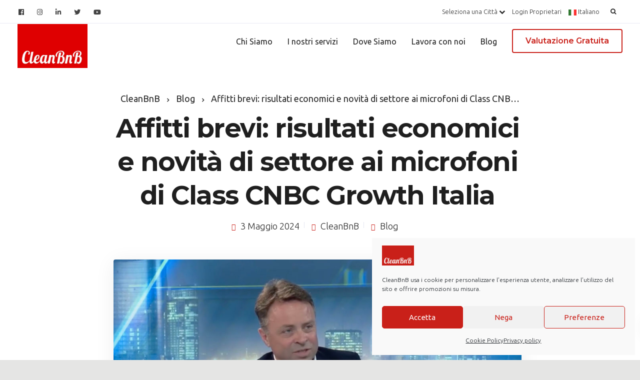

--- FILE ---
content_type: text/html; charset=UTF-8
request_url: https://www.cleanbnb.net/affitti-brevi-risultati-economici-e-novita-di-settore/
body_size: 39750
content:

<!DOCTYPE html>
<html lang="it-IT">
   <head>
      <meta charset="UTF-8">
      <meta name="viewport" content="width=device-width, initial-scale=1.0" />
      <meta http-equiv="X-UA-Compatible" content="IE=edge">
              <meta name="theme-color" content="#C92019" />
            <link rel="profile" href="http://gmpg.org/xfn/11">
            <link rel="pingback" href="https://www.cleanbnb.net/xmlrpc.php" />
      <meta name='robots' content='index, follow, max-image-preview:large, max-snippet:-1, max-video-preview:-1' />
<meta name="uri-translation" content="on" /><link rel="alternate" hreflang="it" href="https://www.cleanbnb.net/affitti-brevi-risultati-economici-e-novita-di-settore/" />
<link rel="alternate" hreflang="en" href="https://www.cleanbnb.net/en/affitti-brevi-risultati-economici-e-novita-di-settore/" />
<!-- Google tag (gtag.js) consent mode dataLayer added by Site Kit -->
<script type="text/javascript" id="google_gtagjs-js-consent-mode-data-layer">
/* <![CDATA[ */
window.dataLayer = window.dataLayer || [];function gtag(){dataLayer.push(arguments);}
gtag('consent', 'default', {"ad_personalization":"denied","ad_storage":"denied","ad_user_data":"denied","analytics_storage":"denied","functionality_storage":"denied","security_storage":"denied","personalization_storage":"denied","region":["AT","BE","BG","CH","CY","CZ","DE","DK","EE","ES","FI","FR","GB","GR","HR","HU","IE","IS","IT","LI","LT","LU","LV","MT","NL","NO","PL","PT","RO","SE","SI","SK"],"wait_for_update":500});
window._googlesitekitConsentCategoryMap = {"statistics":["analytics_storage"],"marketing":["ad_storage","ad_user_data","ad_personalization"],"functional":["functionality_storage","security_storage"],"preferences":["personalization_storage"]};
window._googlesitekitConsents = {"ad_personalization":"denied","ad_storage":"denied","ad_user_data":"denied","analytics_storage":"denied","functionality_storage":"denied","security_storage":"denied","personalization_storage":"denied","region":["AT","BE","BG","CH","CY","CZ","DE","DK","EE","ES","FI","FR","GB","GR","HR","HU","IE","IS","IT","LI","LT","LU","LV","MT","NL","NO","PL","PT","RO","SE","SI","SK"],"wait_for_update":500};
/* ]]> */
</script>
<!-- End Google tag (gtag.js) consent mode dataLayer added by Site Kit -->

	<!-- This site is optimized with the Yoast SEO plugin v23.0 - https://yoast.com/wordpress/plugins/seo/ -->
	<title>Affitti brevi: risultati economici e novità di settore</title>
	<meta name="description" content="Affitti brevi: andamento e novità del mercato e dati 2023 di CleanBnB in una intervista a Francesco Zorgno ai microfoni di Class CMBC." />
	<link rel="canonical" href="https://www.cleanbnb.net/affitti-brevi-risultati-economici-e-novita-di-settore/" />
	<meta property="og:locale" content="it_IT" />
	<meta property="og:type" content="article" />
	<meta property="og:title" content="Affitti brevi: risultati economici e novità di settore" />
	<meta property="og:description" content="Affitti brevi: andamento e novità del mercato e dati 2023 di CleanBnB in una intervista a Francesco Zorgno ai microfoni di Class CMBC." />
	<meta property="og:url" content="https://www.cleanbnb.net/affitti-brevi-risultati-economici-e-novita-di-settore/" />
	<meta property="og:site_name" content="CleanBnB" />
	<meta property="article:published_time" content="2024-05-03T12:52:15+00:00" />
	<meta property="article:modified_time" content="2024-07-19T13:44:36+00:00" />
	<meta property="og:image" content="https://www.cleanbnb.net/wp-content/uploads/2024/05/affitti-brevi.jpg" />
	<meta property="og:image:width" content="1858" />
	<meta property="og:image:height" content="974" />
	<meta property="og:image:type" content="image/jpeg" />
	<meta name="author" content="CleanBnB" />
	<meta name="twitter:card" content="summary_large_image" />
	<meta name="twitter:label1" content="Scritto da" />
	<meta name="twitter:data1" content="CleanBnB" />
	<meta name="twitter:label2" content="Tempo di lettura stimato" />
	<meta name="twitter:data2" content="11 minuti" />
	<script type="application/ld+json" class="yoast-schema-graph">{"@context":"https://schema.org","@graph":[{"@type":"Article","@id":"https://www.cleanbnb.net/affitti-brevi-risultati-economici-e-novita-di-settore/#article","isPartOf":{"@id":"https://www.cleanbnb.net/affitti-brevi-risultati-economici-e-novita-di-settore/"},"author":{"name":"CleanBnB","@id":"https://www.cleanbnb.net/#/schema/person/bd0f5b2cbc7dbf730c2195ffd47650a0"},"headline":"Affitti brevi: risultati economici e novità di settore ai microfoni di Class CNBC Growth Italia","datePublished":"2024-05-03T12:52:15+00:00","dateModified":"2024-07-19T13:44:36+00:00","mainEntityOfPage":{"@id":"https://www.cleanbnb.net/affitti-brevi-risultati-economici-e-novita-di-settore/"},"wordCount":2068,"publisher":{"@id":"https://www.cleanbnb.net/#organization"},"image":{"@id":"https://www.cleanbnb.net/affitti-brevi-risultati-economici-e-novita-di-settore/#primaryimage"},"thumbnailUrl":"https://www.cleanbnb.net/wp-content/uploads/2024/05/affitti-brevi.jpg","keywords":["affitti brevi","intervista Francesco Zorgno","novità affitti brevi 2024"],"articleSection":["Blog"],"inLanguage":"it-IT"},{"@type":"WebPage","@id":"https://www.cleanbnb.net/affitti-brevi-risultati-economici-e-novita-di-settore/","url":"https://www.cleanbnb.net/affitti-brevi-risultati-economici-e-novita-di-settore/","name":"Affitti brevi: risultati economici e novità di settore","isPartOf":{"@id":"https://www.cleanbnb.net/#website"},"primaryImageOfPage":{"@id":"https://www.cleanbnb.net/affitti-brevi-risultati-economici-e-novita-di-settore/#primaryimage"},"image":{"@id":"https://www.cleanbnb.net/affitti-brevi-risultati-economici-e-novita-di-settore/#primaryimage"},"thumbnailUrl":"https://www.cleanbnb.net/wp-content/uploads/2024/05/affitti-brevi.jpg","datePublished":"2024-05-03T12:52:15+00:00","dateModified":"2024-07-19T13:44:36+00:00","description":"Affitti brevi: andamento e novità del mercato e dati 2023 di CleanBnB in una intervista a Francesco Zorgno ai microfoni di Class CMBC.","breadcrumb":{"@id":"https://www.cleanbnb.net/affitti-brevi-risultati-economici-e-novita-di-settore/#breadcrumb"},"inLanguage":"it-IT","potentialAction":[{"@type":"ReadAction","target":["https://www.cleanbnb.net/affitti-brevi-risultati-economici-e-novita-di-settore/"]}]},{"@type":"ImageObject","inLanguage":"it-IT","@id":"https://www.cleanbnb.net/affitti-brevi-risultati-economici-e-novita-di-settore/#primaryimage","url":"https://www.cleanbnb.net/wp-content/uploads/2024/05/affitti-brevi.jpg","contentUrl":"https://www.cleanbnb.net/wp-content/uploads/2024/05/affitti-brevi.jpg","width":1858,"height":974,"caption":"intervista a Francesco Zorgno"},{"@type":"BreadcrumbList","@id":"https://www.cleanbnb.net/affitti-brevi-risultati-economici-e-novita-di-settore/#breadcrumb","itemListElement":[{"@type":"ListItem","position":1,"name":"Home","item":"https://www.cleanbnb.net/"},{"@type":"ListItem","position":2,"name":"Affitti brevi: risultati economici e novità di settore ai microfoni di Class CNBC Growth Italia"}]},{"@type":"WebSite","@id":"https://www.cleanbnb.net/#website","url":"https://www.cleanbnb.net/","name":"CleanBnB","description":"Gestione affitti brevi","publisher":{"@id":"https://www.cleanbnb.net/#organization"},"potentialAction":[{"@type":"SearchAction","target":{"@type":"EntryPoint","urlTemplate":"https://www.cleanbnb.net/?s={search_term_string}"},"query-input":"required name=search_term_string"}],"inLanguage":"it-IT"},{"@type":"Organization","@id":"https://www.cleanbnb.net/#organization","name":"CleanBnB","url":"https://www.cleanbnb.net/","logo":{"@type":"ImageObject","inLanguage":"it-IT","@id":"https://www.cleanbnb.net/#/schema/logo/image/","url":"https://www.cleanbnb.net/wp-content/uploads/2019/06/logo-clean.jpg","contentUrl":"https://www.cleanbnb.net/wp-content/uploads/2019/06/logo-clean.jpg","width":130,"height":81,"caption":"CleanBnB"},"image":{"@id":"https://www.cleanbnb.net/#/schema/logo/image/"}},{"@type":"Person","@id":"https://www.cleanbnb.net/#/schema/person/bd0f5b2cbc7dbf730c2195ffd47650a0","name":"CleanBnB","image":{"@type":"ImageObject","inLanguage":"it-IT","@id":"https://www.cleanbnb.net/#/schema/person/image/","url":"https://secure.gravatar.com/avatar/01dfb7f4c684d385796b91edd9131884?s=96&d=mm&r=g","contentUrl":"https://secure.gravatar.com/avatar/01dfb7f4c684d385796b91edd9131884?s=96&d=mm&r=g","caption":"CleanBnB"},"url":"https://www.cleanbnb.net/author/admin/"}]}</script>
	<!-- / Yoast SEO plugin. -->


<link rel='dns-prefetch' href='//maps.googleapis.com' />
<link rel='dns-prefetch' href='//www.googletagmanager.com' />
<link rel='dns-prefetch' href='//use.fontawesome.com' />
<link rel='dns-prefetch' href='//fonts.googleapis.com' />
<link rel='preconnect' href='https://fonts.gstatic.com' crossorigin />
<link rel="alternate" type="application/rss+xml" title="CleanBnB &raquo; Feed" href="https://www.cleanbnb.net/feed/" />
<link rel="alternate" type="application/rss+xml" title="CleanBnB &raquo; Feed dei commenti" href="https://www.cleanbnb.net/comments/feed/" />
<link rel="alternate" type="application/rss+xml" title="CleanBnB &raquo; Affitti brevi: risultati economici e novità di settore ai microfoni di Class CNBC Growth Italia Feed dei commenti" href="https://www.cleanbnb.net/affitti-brevi-risultati-economici-e-novita-di-settore/feed/" />
<script type="text/javascript">
/* <![CDATA[ */
window._wpemojiSettings = {"baseUrl":"https:\/\/s.w.org\/images\/core\/emoji\/15.0.3\/72x72\/","ext":".png","svgUrl":"https:\/\/s.w.org\/images\/core\/emoji\/15.0.3\/svg\/","svgExt":".svg","source":{"concatemoji":"https:\/\/www.cleanbnb.net\/wp-includes\/js\/wp-emoji-release.min.js?ver=6.6.4"}};
/*! This file is auto-generated */
!function(i,n){var o,s,e;function c(e){try{var t={supportTests:e,timestamp:(new Date).valueOf()};sessionStorage.setItem(o,JSON.stringify(t))}catch(e){}}function p(e,t,n){e.clearRect(0,0,e.canvas.width,e.canvas.height),e.fillText(t,0,0);var t=new Uint32Array(e.getImageData(0,0,e.canvas.width,e.canvas.height).data),r=(e.clearRect(0,0,e.canvas.width,e.canvas.height),e.fillText(n,0,0),new Uint32Array(e.getImageData(0,0,e.canvas.width,e.canvas.height).data));return t.every(function(e,t){return e===r[t]})}function u(e,t,n){switch(t){case"flag":return n(e,"\ud83c\udff3\ufe0f\u200d\u26a7\ufe0f","\ud83c\udff3\ufe0f\u200b\u26a7\ufe0f")?!1:!n(e,"\ud83c\uddfa\ud83c\uddf3","\ud83c\uddfa\u200b\ud83c\uddf3")&&!n(e,"\ud83c\udff4\udb40\udc67\udb40\udc62\udb40\udc65\udb40\udc6e\udb40\udc67\udb40\udc7f","\ud83c\udff4\u200b\udb40\udc67\u200b\udb40\udc62\u200b\udb40\udc65\u200b\udb40\udc6e\u200b\udb40\udc67\u200b\udb40\udc7f");case"emoji":return!n(e,"\ud83d\udc26\u200d\u2b1b","\ud83d\udc26\u200b\u2b1b")}return!1}function f(e,t,n){var r="undefined"!=typeof WorkerGlobalScope&&self instanceof WorkerGlobalScope?new OffscreenCanvas(300,150):i.createElement("canvas"),a=r.getContext("2d",{willReadFrequently:!0}),o=(a.textBaseline="top",a.font="600 32px Arial",{});return e.forEach(function(e){o[e]=t(a,e,n)}),o}function t(e){var t=i.createElement("script");t.src=e,t.defer=!0,i.head.appendChild(t)}"undefined"!=typeof Promise&&(o="wpEmojiSettingsSupports",s=["flag","emoji"],n.supports={everything:!0,everythingExceptFlag:!0},e=new Promise(function(e){i.addEventListener("DOMContentLoaded",e,{once:!0})}),new Promise(function(t){var n=function(){try{var e=JSON.parse(sessionStorage.getItem(o));if("object"==typeof e&&"number"==typeof e.timestamp&&(new Date).valueOf()<e.timestamp+604800&&"object"==typeof e.supportTests)return e.supportTests}catch(e){}return null}();if(!n){if("undefined"!=typeof Worker&&"undefined"!=typeof OffscreenCanvas&&"undefined"!=typeof URL&&URL.createObjectURL&&"undefined"!=typeof Blob)try{var e="postMessage("+f.toString()+"("+[JSON.stringify(s),u.toString(),p.toString()].join(",")+"));",r=new Blob([e],{type:"text/javascript"}),a=new Worker(URL.createObjectURL(r),{name:"wpTestEmojiSupports"});return void(a.onmessage=function(e){c(n=e.data),a.terminate(),t(n)})}catch(e){}c(n=f(s,u,p))}t(n)}).then(function(e){for(var t in e)n.supports[t]=e[t],n.supports.everything=n.supports.everything&&n.supports[t],"flag"!==t&&(n.supports.everythingExceptFlag=n.supports.everythingExceptFlag&&n.supports[t]);n.supports.everythingExceptFlag=n.supports.everythingExceptFlag&&!n.supports.flag,n.DOMReady=!1,n.readyCallback=function(){n.DOMReady=!0}}).then(function(){return e}).then(function(){var e;n.supports.everything||(n.readyCallback(),(e=n.source||{}).concatemoji?t(e.concatemoji):e.wpemoji&&e.twemoji&&(t(e.twemoji),t(e.wpemoji)))}))}((window,document),window._wpemojiSettings);
/* ]]> */
</script>
<style id='wp-emoji-styles-inline-css' type='text/css'>

	img.wp-smiley, img.emoji {
		display: inline !important;
		border: none !important;
		box-shadow: none !important;
		height: 1em !important;
		width: 1em !important;
		margin: 0 0.07em !important;
		vertical-align: -0.1em !important;
		background: none !important;
		padding: 0 !important;
	}
</style>
<link rel='stylesheet' id='wp-block-library-css' href='https://www.cleanbnb.net/wp-includes/css/dist/block-library/style.min.css?ver=6.6.4' type='text/css' media='all' />
<style id='classic-theme-styles-inline-css' type='text/css'>
/*! This file is auto-generated */
.wp-block-button__link{color:#fff;background-color:#32373c;border-radius:9999px;box-shadow:none;text-decoration:none;padding:calc(.667em + 2px) calc(1.333em + 2px);font-size:1.125em}.wp-block-file__button{background:#32373c;color:#fff;text-decoration:none}
</style>
<style id='global-styles-inline-css' type='text/css'>
:root{--wp--preset--aspect-ratio--square: 1;--wp--preset--aspect-ratio--4-3: 4/3;--wp--preset--aspect-ratio--3-4: 3/4;--wp--preset--aspect-ratio--3-2: 3/2;--wp--preset--aspect-ratio--2-3: 2/3;--wp--preset--aspect-ratio--16-9: 16/9;--wp--preset--aspect-ratio--9-16: 9/16;--wp--preset--color--black: #000000;--wp--preset--color--cyan-bluish-gray: #abb8c3;--wp--preset--color--white: #ffffff;--wp--preset--color--pale-pink: #f78da7;--wp--preset--color--vivid-red: #cf2e2e;--wp--preset--color--luminous-vivid-orange: #ff6900;--wp--preset--color--luminous-vivid-amber: #fcb900;--wp--preset--color--light-green-cyan: #7bdcb5;--wp--preset--color--vivid-green-cyan: #00d084;--wp--preset--color--pale-cyan-blue: #8ed1fc;--wp--preset--color--vivid-cyan-blue: #0693e3;--wp--preset--color--vivid-purple: #9b51e0;--wp--preset--gradient--vivid-cyan-blue-to-vivid-purple: linear-gradient(135deg,rgba(6,147,227,1) 0%,rgb(155,81,224) 100%);--wp--preset--gradient--light-green-cyan-to-vivid-green-cyan: linear-gradient(135deg,rgb(122,220,180) 0%,rgb(0,208,130) 100%);--wp--preset--gradient--luminous-vivid-amber-to-luminous-vivid-orange: linear-gradient(135deg,rgba(252,185,0,1) 0%,rgba(255,105,0,1) 100%);--wp--preset--gradient--luminous-vivid-orange-to-vivid-red: linear-gradient(135deg,rgba(255,105,0,1) 0%,rgb(207,46,46) 100%);--wp--preset--gradient--very-light-gray-to-cyan-bluish-gray: linear-gradient(135deg,rgb(238,238,238) 0%,rgb(169,184,195) 100%);--wp--preset--gradient--cool-to-warm-spectrum: linear-gradient(135deg,rgb(74,234,220) 0%,rgb(151,120,209) 20%,rgb(207,42,186) 40%,rgb(238,44,130) 60%,rgb(251,105,98) 80%,rgb(254,248,76) 100%);--wp--preset--gradient--blush-light-purple: linear-gradient(135deg,rgb(255,206,236) 0%,rgb(152,150,240) 100%);--wp--preset--gradient--blush-bordeaux: linear-gradient(135deg,rgb(254,205,165) 0%,rgb(254,45,45) 50%,rgb(107,0,62) 100%);--wp--preset--gradient--luminous-dusk: linear-gradient(135deg,rgb(255,203,112) 0%,rgb(199,81,192) 50%,rgb(65,88,208) 100%);--wp--preset--gradient--pale-ocean: linear-gradient(135deg,rgb(255,245,203) 0%,rgb(182,227,212) 50%,rgb(51,167,181) 100%);--wp--preset--gradient--electric-grass: linear-gradient(135deg,rgb(202,248,128) 0%,rgb(113,206,126) 100%);--wp--preset--gradient--midnight: linear-gradient(135deg,rgb(2,3,129) 0%,rgb(40,116,252) 100%);--wp--preset--font-size--small: 13px;--wp--preset--font-size--medium: 20px;--wp--preset--font-size--large: 36px;--wp--preset--font-size--x-large: 42px;--wp--preset--spacing--20: 0.44rem;--wp--preset--spacing--30: 0.67rem;--wp--preset--spacing--40: 1rem;--wp--preset--spacing--50: 1.5rem;--wp--preset--spacing--60: 2.25rem;--wp--preset--spacing--70: 3.38rem;--wp--preset--spacing--80: 5.06rem;--wp--preset--shadow--natural: 6px 6px 9px rgba(0, 0, 0, 0.2);--wp--preset--shadow--deep: 12px 12px 50px rgba(0, 0, 0, 0.4);--wp--preset--shadow--sharp: 6px 6px 0px rgba(0, 0, 0, 0.2);--wp--preset--shadow--outlined: 6px 6px 0px -3px rgba(255, 255, 255, 1), 6px 6px rgba(0, 0, 0, 1);--wp--preset--shadow--crisp: 6px 6px 0px rgba(0, 0, 0, 1);}:where(.is-layout-flex){gap: 0.5em;}:where(.is-layout-grid){gap: 0.5em;}body .is-layout-flex{display: flex;}.is-layout-flex{flex-wrap: wrap;align-items: center;}.is-layout-flex > :is(*, div){margin: 0;}body .is-layout-grid{display: grid;}.is-layout-grid > :is(*, div){margin: 0;}:where(.wp-block-columns.is-layout-flex){gap: 2em;}:where(.wp-block-columns.is-layout-grid){gap: 2em;}:where(.wp-block-post-template.is-layout-flex){gap: 1.25em;}:where(.wp-block-post-template.is-layout-grid){gap: 1.25em;}.has-black-color{color: var(--wp--preset--color--black) !important;}.has-cyan-bluish-gray-color{color: var(--wp--preset--color--cyan-bluish-gray) !important;}.has-white-color{color: var(--wp--preset--color--white) !important;}.has-pale-pink-color{color: var(--wp--preset--color--pale-pink) !important;}.has-vivid-red-color{color: var(--wp--preset--color--vivid-red) !important;}.has-luminous-vivid-orange-color{color: var(--wp--preset--color--luminous-vivid-orange) !important;}.has-luminous-vivid-amber-color{color: var(--wp--preset--color--luminous-vivid-amber) !important;}.has-light-green-cyan-color{color: var(--wp--preset--color--light-green-cyan) !important;}.has-vivid-green-cyan-color{color: var(--wp--preset--color--vivid-green-cyan) !important;}.has-pale-cyan-blue-color{color: var(--wp--preset--color--pale-cyan-blue) !important;}.has-vivid-cyan-blue-color{color: var(--wp--preset--color--vivid-cyan-blue) !important;}.has-vivid-purple-color{color: var(--wp--preset--color--vivid-purple) !important;}.has-black-background-color{background-color: var(--wp--preset--color--black) !important;}.has-cyan-bluish-gray-background-color{background-color: var(--wp--preset--color--cyan-bluish-gray) !important;}.has-white-background-color{background-color: var(--wp--preset--color--white) !important;}.has-pale-pink-background-color{background-color: var(--wp--preset--color--pale-pink) !important;}.has-vivid-red-background-color{background-color: var(--wp--preset--color--vivid-red) !important;}.has-luminous-vivid-orange-background-color{background-color: var(--wp--preset--color--luminous-vivid-orange) !important;}.has-luminous-vivid-amber-background-color{background-color: var(--wp--preset--color--luminous-vivid-amber) !important;}.has-light-green-cyan-background-color{background-color: var(--wp--preset--color--light-green-cyan) !important;}.has-vivid-green-cyan-background-color{background-color: var(--wp--preset--color--vivid-green-cyan) !important;}.has-pale-cyan-blue-background-color{background-color: var(--wp--preset--color--pale-cyan-blue) !important;}.has-vivid-cyan-blue-background-color{background-color: var(--wp--preset--color--vivid-cyan-blue) !important;}.has-vivid-purple-background-color{background-color: var(--wp--preset--color--vivid-purple) !important;}.has-black-border-color{border-color: var(--wp--preset--color--black) !important;}.has-cyan-bluish-gray-border-color{border-color: var(--wp--preset--color--cyan-bluish-gray) !important;}.has-white-border-color{border-color: var(--wp--preset--color--white) !important;}.has-pale-pink-border-color{border-color: var(--wp--preset--color--pale-pink) !important;}.has-vivid-red-border-color{border-color: var(--wp--preset--color--vivid-red) !important;}.has-luminous-vivid-orange-border-color{border-color: var(--wp--preset--color--luminous-vivid-orange) !important;}.has-luminous-vivid-amber-border-color{border-color: var(--wp--preset--color--luminous-vivid-amber) !important;}.has-light-green-cyan-border-color{border-color: var(--wp--preset--color--light-green-cyan) !important;}.has-vivid-green-cyan-border-color{border-color: var(--wp--preset--color--vivid-green-cyan) !important;}.has-pale-cyan-blue-border-color{border-color: var(--wp--preset--color--pale-cyan-blue) !important;}.has-vivid-cyan-blue-border-color{border-color: var(--wp--preset--color--vivid-cyan-blue) !important;}.has-vivid-purple-border-color{border-color: var(--wp--preset--color--vivid-purple) !important;}.has-vivid-cyan-blue-to-vivid-purple-gradient-background{background: var(--wp--preset--gradient--vivid-cyan-blue-to-vivid-purple) !important;}.has-light-green-cyan-to-vivid-green-cyan-gradient-background{background: var(--wp--preset--gradient--light-green-cyan-to-vivid-green-cyan) !important;}.has-luminous-vivid-amber-to-luminous-vivid-orange-gradient-background{background: var(--wp--preset--gradient--luminous-vivid-amber-to-luminous-vivid-orange) !important;}.has-luminous-vivid-orange-to-vivid-red-gradient-background{background: var(--wp--preset--gradient--luminous-vivid-orange-to-vivid-red) !important;}.has-very-light-gray-to-cyan-bluish-gray-gradient-background{background: var(--wp--preset--gradient--very-light-gray-to-cyan-bluish-gray) !important;}.has-cool-to-warm-spectrum-gradient-background{background: var(--wp--preset--gradient--cool-to-warm-spectrum) !important;}.has-blush-light-purple-gradient-background{background: var(--wp--preset--gradient--blush-light-purple) !important;}.has-blush-bordeaux-gradient-background{background: var(--wp--preset--gradient--blush-bordeaux) !important;}.has-luminous-dusk-gradient-background{background: var(--wp--preset--gradient--luminous-dusk) !important;}.has-pale-ocean-gradient-background{background: var(--wp--preset--gradient--pale-ocean) !important;}.has-electric-grass-gradient-background{background: var(--wp--preset--gradient--electric-grass) !important;}.has-midnight-gradient-background{background: var(--wp--preset--gradient--midnight) !important;}.has-small-font-size{font-size: var(--wp--preset--font-size--small) !important;}.has-medium-font-size{font-size: var(--wp--preset--font-size--medium) !important;}.has-large-font-size{font-size: var(--wp--preset--font-size--large) !important;}.has-x-large-font-size{font-size: var(--wp--preset--font-size--x-large) !important;}
:where(.wp-block-post-template.is-layout-flex){gap: 1.25em;}:where(.wp-block-post-template.is-layout-grid){gap: 1.25em;}
:where(.wp-block-columns.is-layout-flex){gap: 2em;}:where(.wp-block-columns.is-layout-grid){gap: 2em;}
:root :where(.wp-block-pullquote){font-size: 1.5em;line-height: 1.6;}
</style>
<link rel='stylesheet' id='art-property-css-css' href='https://www.cleanbnb.net/wp-content/plugins/artproperty/assets/css/art.css?ver=6.6.4' type='text/css' media='all' />
<link rel='stylesheet' id='afontawesome-css-css' href='https://use.fontawesome.com/releases/v5.7.2/css/all.css?ver=6.6.4' type='text/css' media='all' />
<link rel='stylesheet' id='clean-contratti-css' href='https://www.cleanbnb.net/wp-content/plugins/clean-contratti/public/css/clean-contratti-public.css?ver=1.0.0' type='text/css' media='all' />
<link rel='stylesheet' id='clean-contratti-bootstrapValidator-css' href='https://www.cleanbnb.net/wp-content/plugins/clean-contratti/public/css/bootstrapValidator.css?ver=1.0.0' type='text/css' media='all' />
<link rel='stylesheet' id='dnd-upload-cf7-css' href='https://www.cleanbnb.net/wp-content/plugins/drag-and-drop-multiple-file-upload-contact-form-7/assets/css/dnd-upload-cf7.css?ver=1.3.8.1' type='text/css' media='all' />
<link rel='stylesheet' id='contact-form-7-css' href='https://www.cleanbnb.net/wp-content/plugins/contact-form-7/includes/css/styles.css?ver=5.9.7' type='text/css' media='all' />
<link rel='stylesheet' id='kd_addon_style-css' href='https://www.cleanbnb.net/wp-content/plugins/keydesign-addon/assets/css/kd_vc_front.css?ver=6.6.4' type='text/css' media='all' />
<link rel='stylesheet' id='photo-removal-css' href='https://www.cleanbnb.net/wp-content/plugins/photo-removal/public/css/photo-removal-public.css?ver=1.0.0' type='text/css' media='all' />
<link rel='stylesheet' id='bonfire-taptap-css-css' href='https://www.cleanbnb.net/wp-content/plugins/taptap-by-bonfire/taptap.css?ver=1' type='text/css' media='all' />
<link rel='stylesheet' id='taptap-fonts-css' href='//fonts.googleapis.com/css?family=Montserrat%3A400%2C700%7CVarela+Round%7CHind+Siliguri%3A400%2C600%7CDosis%3A600%7CRoboto%3A100%2C400%7CRoboto+Condensed%3A400%2C700%7CBree+Serif%7CDroid+Serif%3A400&#038;ver=1.0.0' type='text/css' media='all' />
<link rel='stylesheet' id='wp-smoother-css' href='https://www.cleanbnb.net/wp-content/plugins/wp-smoother/public/css/wp-smoother-public.php?wpsmoother_fade_home=0&#038;wpsmoother_activate_fade=1&#038;wpsmoother_fade_duration=1200&#038;ver=1.0.0' type='text/css' media='all' />
<link rel='stylesheet' id='wpcf7-redirect-script-frontend-css' href='https://www.cleanbnb.net/wp-content/plugins/wpcf7-redirect/build/css/wpcf7-redirect-frontend.min.css?ver=1.1' type='text/css' media='all' />
<link rel='stylesheet' id='cmplz-general-css' href='https://www.cleanbnb.net/wp-content/plugins/complianz-gdpr-premium/assets/css/cookieblocker.min.css?ver=1730989765' type='text/css' media='all' />
<link rel='stylesheet' id='extendify-utility-styles-css' href='https://www.cleanbnb.net/wp-content/plugins/extendify/public/build/utility-minimum.css?ver=6.6.4' type='text/css' media='all' />
<link rel='stylesheet' id='bootstrap-css' href='https://www.cleanbnb.net/wp-content/themes/cleanbnb/core/assets/css/bootstrap.min.css?ver=6.6.4' type='text/css' media='all' />
<link rel='stylesheet' id='keydesign-style-css' href='https://www.cleanbnb.net/wp-content/themes/cleanbnb/style.css?ver=6.6.4' type='text/css' media='all' />
<style id='keydesign-style-inline-css' type='text/css'>
.tt_button:hover .iconita,
.tt_button.second-style .iconita,
#single-page #comments input[type="submit"]:hover,
.tt_button.tt_secondary_button,
.tt_button.tt_secondary_button .iconita,
.team-carousel .owl-item .team-member.design-creative .team-socials a,
.es-accordion .es-time,
.content-area .vc_grid-filter>.vc_grid-filter-item.vc_active>span,
.content-area .vc_grid-filter>.vc_grid-filter-item:hover>span,
.format-quote .entry-wrapper:before,
.large-counter .kd_counter_units,
.footer_widget .redux-social-media-list i,
#single-page .bbp-login-form .user-submit:hover,
.menubar #main-menu .navbar-nav .mega-menu.menu-item-has-children .dropdown > a,
.key-icon-box .ib-link a,
#popup-modal .close:hover,
body.maintenance-mode .container h2,
blockquote:before,
.woocommerce nav.woocommerce-pagination ul li a:hover,
.port-prev.tt_button,
.port-next.tt_button,
.upper-footer .socials-widget a:hover .fa,
.woocommerce .woocommerce-form-login .button:hover,
.footer_widget ul a:hover,
.side-content-text ul li:before,
span.bbp-admin-links a:hover,
#bbpress-forums #bbp-single-user-details #bbp-user-navigation a:hover,
.vc_grid-item-mini .vc_gitem-post-data.vc_gitem-post-data-source-post_date div:before,
.vc_grid-item-mini .vc_gitem-post-data.vc_gitem-post-data-source-post_author a:before,
.vc_grid-item-mini .blog-detailed-grid .vc_btn3-container:hover a,
.feature-sections-wrapper .feature-sections-tabs .nav-tabs a:hover,
.topbar-lang-switcher ul li a:hover span,
.feature-sections-wrapper .feature-sections-tabs .nav-tabs li.active a,
.owl-nav div:hover,
div.bbp-breadcrumb a:hover,
#bbpress-forums div.bbp-topic-author a.bbp-author-name, #bbpress-forums div.bbp-reply-author a.bbp-author-name,
.kd_pie_chart .pc_percent_container,
.kd_pie_chart .kd-piechart-icon,
.woocommerce .checkout_coupon .button:hover:hover,
.woocommerce-page #payment #place_order:hover,
.team-member.design-minimal .team-socials a,
.woocommerce-cart #single-page table.cart .button:hover,
.wpb-js-composer .vc_tta-container .vc_tta-color-white.vc_tta-style-modern .vc_tta-tab.vc_active a,
.team-member.design-two:hover .team-socials .fa:hover,
.team-member.design-two .team-socials .fa:hover,
#single-page .return-to-shop a:hover,
.woocommerce-error a, .woocommerce-info a, .woocommerce-message a,
.woocommerce-cart .wc-proceed-to-checkout a.checkout-button:hover,
.navbar-nav li.dropdown:hover .dropdown-menu:hover li a:hover,
.woocommerce ul.products li.product h2:hover,
.keydesign-cart .buttons .btn, .woocommerce .keydesign-cart .buttons .btn,
.woocommerce #payment #place_order:hover, .woocommerce-page #payment #place_order:hover,
.portfolio-meta.share-meta .fa:hover,
.woocommerce-account #single-page .woocommerce-Button:hover,
.woocommerce #respond input#submit:hover,
.woocommerce-page ul.products li.product.woo-minimal-style .button:hover,
.woocommerce-page ul.products li.product.woo-minimal-style .added_to_cart:hover,
.blog_widget ul li a:hover,
#posts-content .entry-meta a:hover,
.breadcrumbs a:hover,
.woocommerce a.button:hover,
.keydesign-cart:hover .cart-icon,
#comments input[type="submit"]:hover,
.search-submit:hover,
.blog-single-content .tags a,
.lower-footer a:hover,
#posts-content .post .blog-single-title a:hover,
#posts-content.blog-minimal-list .blog-single-title a:hover,
#posts-content.blog-img-left-list .blog-single-title a:hover,
.socials-widget a:hover .fa, .socials-widget a:hover,
#customizer .leadengine-tooltip,
.footer_widget .menu li a:hover,
.row .vc_toggle_size_md.vc_toggle_simple .vc_toggle_title:hover h4,
#single-page .single-page-content .widget ul li a:hover,
#comments .reply a:hover,
#comments .comment-meta a:hover,
#kd-slider .secondary_slider,
#single-page .single-page-content .widget ul li.current-menu-item a,
.team-socials .fa:hover,
#posts-content .post .tt_button:hover .fa,
#posts-content .post .tt_button:hover,
.topbar-socials a:hover .fa,
.pricing .pricing-price,
.pricing-table .tt_button,
.topbar-phone .iconsmind-Telephone ,
.topbar-email .iconsmind-Mail,
.modal-content-contact .key-icon-box .service-heading a:hover,
.pricing-table.active .tt_button:hover,
.footer-business-content a:hover,
.vc_grid-item-mini .vc_gitem-zone .vc_btn3.vc_btn3-style-custom,
.star-rating span,
.es-accordion .es-heading h4 a:hover,
.keydesign-cart ul.product_list_widget .cart-item:hover,
.woocommerce .keydesign-cart ul.product_list_widget .cart-item:hover,
#customizer .options a:hover i,
.woocommerce .price_slider_wrapper .price_slider_amount .button,
#customizer .options a:hover,
#single-page input[type="submit"]:hover,
#posts-content .post input[type="submit"]:hover,
.active .pricing-option .fa,
#comments .reply a:hover,
.meta-content .tags a:hover,
.navigation.pagination .next,
.woocommerce-cart  #single-page table.cart .product-name a:hover,
.navigation.pagination .prev,
.woocommerce span.onsale,
.product_meta a:hover,
.tags a:hover, .tagcloud a:hover,
.tt_button.second-style,
.lower-footer .pull-right a:hover,
.woocommerce-review-link:hover,
.section .wpcf7-mail-sent-ok,
.blog-header-form .wpcf7-mail-sent-ok,
.upper-footer .modal-menu-item,
.video-socials a:hover .fa,
.kd_pie_chart .pc-link a:hover,
.vc_grid-item-mini .vc_gitem_row .vc_gitem-col h4:hover,
.fa,
.wpcf7 .wpcf7-submit:hover,
.contact .wpcf7-response-output,
.video-bg .secondary-button:hover,
#headerbg li a.active,
#headerbg li a.active:hover,
.footer-nav a:hover ,
.wpb_wrapper .menu a:hover ,
.text-danger,
.blog_widget ul li a:before,
.pricing .fa,
.content-area .vc_grid .vc_gitem-zone-c .vc_general,
code,
#single-page .single-page-content ul li:before,
.subscribe-form header .wpcf7-submit,
#posts-content .page-content ul li:before,
.chart-content .nc-icon-outline,
.chart,
.row .vc_custom_heading a:hover,
.secondary-button-inverse,
.primary-button.button-inverse:hover,
.primary-button,
a,
.kd-process-steps .pss-step-number span,
.navbar-default .navbar-nav > .active > a,
.pss-link a:hover,
.woocommerce-cart #single-page .cart_totals table td,
.kd_number_string,
.featured_content_parent .active-elem h4,
.contact-map-container .toggle-map:hover .fa,
.contact-map-container .toggle-map:hover,
.testimonials.slider .tt-container:before,
.tt_button:hover,
.nc-icon-outline,
.woocommerce ul.products li.product h3:hover,
.wpb_text_column ol>li:before,
.wpb_text_column ul>li:before,
.key-icon-box .ib-link a:hover
{
	color: #4f6df5;
	color: #C92019;
}

.pricing-table.DetailedStyle .pricing .pricing-price {
	color: #C92019!important;
}

.modal-content-inner .wpcf7-not-valid-tip,
.section .wpcf7-mail-sent-ok,
.blog-header-form .wpcf7-mail-sent-ok,
.blog-header-form .wpcf7-not-valid-tip,
.section .wpcf7-not-valid-tip,
.kd-process-steps.process-checkbox-template .pss-item:before,
.kd-process-steps.process-checkbox-template,
.kd-separator,
.kd-separator .kd-separator-line {
	border-color: #C92019;
}

#single-page .bbp-login-form .user-submit,
.bbpress #user-submit,
.gform_wrapper .gform_footer input.button,
.gform_wrapper .gform_footer input[type=submit],
input[type="button"].ninja-forms-field,
.modal-content-inner .wpcf7-submit:hover,
.searchform #searchsubmit,
#kd-slider,
.kd-contact-form.light_background .wpcf7 .wpcf7-submit,
.footer-newsletter-form .wpcf7 .wpcf7-submit,
.kd_progressbarfill,
.phone-wrapper,
.wpb_wrapper #loginform .button,
.woocommerce input.button,
.testimonial-cards .center .tcards_message,
.email-wrapper,
.woocommerce ul.products li.product .added_to_cart:hover,
.footer-business-info.footer-socials a:hover,
#comments input[type="submit"],
.parallax.with-overlay:after,
.content-area .vc_grid-filter>.vc_grid-filter-item span:after,
.tt_button.tt_secondary_button:hover,
.pricing-table .tt_button:hover,
.modal-content-inner .wpcf7-not-valid-tip,
.tt_button.second-style:hover,
.pricing-table.active .tt_button,
#customizer .screenshot a,
.heading-separator,
.blog-header-form .wpcf7-not-valid-tip,
.section .wpcf7-not-valid-tip,
.port-prev.tt_button:hover,
.port-next.tt_button:hover,
 .owl-buttons div:hover,
.row .vc_toggle_default .vc_toggle_icon,
.row .vc_toggle_default .vc_toggle_icon::after,
.row .vc_toggle_default .vc_toggle_icon::before,
.woocommerce #respond input#submit,
.woocommerce a.button,
.woocommerce nav.woocommerce-pagination ul li a:hover,
.upper-footer .modal-menu-item:hover,
.contact-map-container .toggle-map,
.portfolio-item .portfolio-content,
.tt_button,
 .owl-dot span,
.woocommerce a.remove:hover,
.pricing .secondary-button.secondary-button-inverse:hover,
.with-overlay .parallax-overlay,
.secondary-button.secondary-button-inverse:hover,
.secondary-button,
#kd-slider .bullet-bar.tparrows,
.primary-button.button-inverse,
#posts-content .post input[type="submit"],
.btn-xl,
.with-overlay,
.vc_grid-item-mini .vc_gitem-zone .vc_btn3.vc_btn3-style-custom:hover,
.woocommerce .price_slider_wrapper .ui-slider-horizontal .ui-slider-range,
.separator,
.woocommerce button.button,
.cb-container.cb_main_color:hover,
.keydesign-cart .buttons .btn:hover,
.woocommerce .keydesign-cart .buttons .btn:hover,
.woocommerce ul.products li.product .button:hover,
#single-page #comments input[type="submit"]:hover,
.contact-map-container .toggle-map:hover,
.wpcf7 .wpcf7-submit:hover,
.owl-dot span,
.features-tabs .tab.active,
.content-area .vc_grid .vc-gitem-zone-height-mode-auto.vc_gitem-zone.vc_gitem-zone-a:before,
.row .vc_toggle_simple .vc_toggle_title:hover .vc_toggle_icon::after,
.row .vc_toggle_simple .vc_toggle_title:hover .vc_toggle_icon::before,
.wpcf7 .wpcf7-submit,
.navigation.pagination .next:hover,
#single-page .vc_col-sm-3 .wpcf7 .wpcf7-submit,
.spinner:before,
.content-area .vc_grid .vc_gitem-zone-c .vc_general:hover,
.content-area .vc_grid-item-mini .vc_gitem-animate-fadeIn .vc_gitem-zone.vc_gitem-zone-a:before,
.keydesign-cart .badge,
div.wpcf7 .wpcf7-form .ajax-loader,
#bbp_search_submit,
.woocommerce .price_slider_wrapper .ui-slider .ui-slider-handle,
.navigation.pagination .prev:hover
{
background: #4f6df5;
background: #C92019;
}


.slider-scroll-down a {
background-color: #4f6df5;
background-color: #C92019;
}

::selection {
background-color: #4f6df5;
background: #C92019;
}

::-moz-selection {
background-color: #4f6df5;
background: #C92019;
}

#single-page .bbp-login-form .user-submit,
#single-page #comments input[type="submit"]:hover,
.navigation.pagination .next,
.navigation.pagination .prev,
.upper-footer .modal-menu-item,
.wpcf7 .wpcf7-submit:hover,
.tt_button,
.navigation.pagination .next, .navigation.pagination .prev,
.woocommerce ul.products li.product .button:hover,
.woocommerce .price_slider_wrapper .ui-slider .ui-slider-handle,
.pricing.active,
.vc_grid-item-mini .vc_gitem-zone .vc_btn3.vc_btn3-style-custom,
.primary-button.button-inverse:hover,
.primary-button.button-inverse,
.keydesign-cart .buttons .btn, .woocommerce .keydesign-cart .buttons .btn,
.wpcf7 .wpcf7-submit,
.wpb_wrapper #loginform .button,
 .owl-buttons div:hover,
.woocommerce button.button,
.woocommerce a.button,
.content-area .vc_grid .vc_gitem-zone-c .vc_general,
#commentform #submit,
.woocommerce ul.products li.product .added_to_cart,
.woocommerce input.button,
 .owl-dot.active span,
 .owl-dot:hover span {
	border: 2px solid #4f6df5;
    border: 2px solid #C92019;
}

div.wpcf7 .wpcf7-form .ajax-loader {
	border: 5px solid #4f6df5;
    border: 5px solid #C92019;
}

.modal-content-inner:before  {
	border-right: 12px solid #4f6df5;
    border-right: 12px solid #C92019;
}


.page-404 .tt_button,
#wrapper .widget-title,
.blockquote-reverse,
.testimonials.slider  .owl-dot.active span,
.tags a:hover, .tagcloud a:hover,
.contact-map-container .toggle-map:hover,
.navigation.pagination .next:hover, .navigation.pagination .prev:hover,
.contact .wpcf7-response-output,
.video-bg .secondary-button,
#single-page .single-page-content .widget .widgettitle,
.image-bg .secondary-button,
.contact .wpcf7-form-control-wrap textarea.wpcf7-form-control:focus,
.contact .wpcf7-form-control-wrap input.wpcf7-form-control:focus,
.team-member-down:hover .triangle,
.team-member:hover .triangle,
.features-tabs .tab.active:after,
.tabs-image-left.features-tabs .tab.active:after,
.secondary-button-inverse,
.wpb-js-composer .vc_tta-container .vc_tta.vc_tta-style-classic .vc_tta-tabs-container .vc_tta-tabs-list li.vc_active a,
.vc_separator .vc_sep_holder .vc_sep_line {
	border-color: #4f6df5;
    border-color: #C92019;
}

.testimonial-cards .center .tcards_message:before {
	border-color: transparent transparent #4f6df5 #4f6df5;
    border-color: transparent transparent #C92019 #C92019;
}

.testimonial-cards .center .tcards_message.author-bottom:before {
	border-color: #4f6df5 transparent transparent #4f6df5;
    border-color: #C92019 transparent transparent #C92019;
}


.wpb-js-composer .vc_tta-container  .vc_tta-tabs.vc_tta-tabs-position-left .vc_tta-tab:before {
    border-right: 9px solid #C92019;
}

.wpb-js-composer .vc_tta-container .vc_tta.vc_tta-style-classic .vc_tta-tabs-container .vc_tta-tabs-list li:before {
    border-top: 9px solid #C92019;
}


.tt_button.btn_secondary_color.tt_secondary_button:hover,
.tt_button.btn_secondary_color
{
	background: #C92019;
}

.tt_button.btn_secondary_color.tt_secondary_button,
.tt_button.btn_secondary_color:hover
{
	color: #C92019;
}

.tt_button.btn_secondary_color
{
	border: 2px solid #C92019;
}


h1,h2,h3,h4,h5,
.kd_progress_bar .kd_progb_head .kd-progb-title h4,
.wpb-js-composer .vc_tta-container .vc_tta.vc_tta-style-classic .vc_tta-tabs-container .vc_tta-tabs-list li a:hover,
 .es-accordion .es-heading h4 a,
.wpb-js-composer .vc_tta-color-white.vc_tta-style-modern .vc_tta-tab>a:hover,
#comments .fn,
#comments .fn a,
.portfolio-block h4,
.rw-author-details h4,
.testimonials.slider .author,
.vc_grid-item-mini .vc_gitem_row .vc_gitem-col h4,
.navbar-default.navbar-shrink .nav li a,
.team-content h5,
.key-icon-box .service-heading,
#wp-calendar caption,
.post a:hover,
.kd_pie_chart .kd_pc_title,
.kd_pie_chart .pc-link a,
.testimonials .tt-content h4,
.kd-photobox .phb-content h4,
.kd-process-steps .pss-text-area h4,
.widget-title,
.kd-promobox .prb-content h4,
.bp-content h4,
.reply-title,
.product_meta,
.blog-header .section-heading,
.testimonial-cards .tcards-title,
.testimonial-cards .tcards_header .tcards-name,
.woocommerce-result-count,
.pss-link a,
.navbar-default .nav li a,
.logged-in .navbar-nav a, .navbar-nav .menu-item a,
.woocommerce table.shop_attributes th,
.portfolio-block strong,
.keydesign-cart .nc-icon-outline-cart,
.portfolio-meta.share-meta .fa,
.subscribe input[type="submit"],
.es-accordion .es-speaker-container .es-speaker-name,
.pricing-title,
.woocommerce div.product .woocommerce-tabs ul.tabs li.active a,
.woocommerce-cart  #single-page table.cart .product-name a,
.wpb-js-composer .vc_tta-container .vc_tta-color-white.vc_tta-style-modern .vc_tta-tab>a,
.rw_rating .rw-title,
.group_table .label,
.cb-container.cb_transparent_color:hover .cb-heading,
.app-gallery .ag-section-desc h4,
.single-post .wpb_text_column strong,
 .owl-buttons div,
#single-page .single-page-content .widget ul li a,
.modal-content-contact .key-icon-box .service-heading a,
.woocommerce-ordering select,
.woocommerce div.product .woocommerce-tabs .panel #reply-title,
.page-404 .section-subheading,
.showcoupon:hover,
.pricing-table.DetailedStyle .pricing .pricing-price,
.pricing-table .pricing-img .fa,
.navbar-default .navbar-nav > li > a:hover,
.testimonials.slider.with-image .tt-container h6,
.socials-widget a:hover .fa, .socials-widget a:hover,
.owl-nav div,
#comments label,
.author-box-wrapper .author-name h6,
.keydesign-cart .empty-cart,
.play-video .fa-play,
.author-website,
.post-link:hover,
#comments .reply a:hover,
.author-desc-wrapper a:hover,
.blog-single-content .tags a:hover,
.wpb-js-composer .vc_tta-container .vc_tta.vc_tta-style-classic .vc_tta-tabs-container .vc_tta-tabs-list li a:hover,
.wpb-js-composer .vc_tta-container .vc_tta.vc_tta-style-classic .vc_tta-tabs-container .vc_tta-tabs-list li.vc_active a,
.woocommerce #coupon_code, .woocommerce .quantity .qty,
.kd-price-block .pb-content-wrap .pb-pricing-wrap,
.blog-single-title a,
.topbar-phone a:hover,
.topbar-email a:hover,
.woocommerce-page ul.products li.product.woo-minimal-style .added_to_cart,
.woocommerce-page ul.products li.product.woo-minimal-style .button,
.woocommerce nav.woocommerce-pagination ul li span.current,
#menu-topbar-menu li a:hover,
.navbar-topbar li a:hover,
.fa.toggle-search:hover,
.business-info-header .fa,
.tt_secondary_button.tt_third_button:hover,
.tt_secondary_button.tt_third_button:hover .fa,
.keydesign-cart .subtotal,
#single-page p.cart-empty,
blockquote cite,
.woocommerce div.product p.price,
.woocommerce div.product span.price,
.cta-icon .fa,
.wpcf7-form label,
.upper-footer .wpcf7-form-control-wrap textarea,
.upper-footer .wpcf7-form-control-wrap input,
body.maintenance-mode .kd-countdown,
.mobile-cart .keydesign-cart,
body.woocommerce-page .entry-header .section-heading,
.feature-sections-wrapper .feature-sections-tabs .nav-tabs a,
.team-member.design-minimal .team-socials a:hover,
.key-icon-box .ib-link a:hover,
.feature-sections-wrapper .side-content-wrapper .simple-link:hover,
.woocommerce ul.products li.product .price,
.vc_toggle_simple .vc_toggle_title .vc_toggle_icon::after,
.vc_toggle_simple .vc_toggle_title .vc_toggle_icon::before,
.testimonials .tt-content .content {
	color: #1f1f1f;
	color: ;
}


.ib-link.iconbox-main-color a:hover  {
	color: #1f1f1f;
	color: !important;
}

.vc_toggle.vc_toggle_default .vc_toggle_icon,
.row .vc_toggle_size_md.vc_toggle_default .vc_toggle_title .vc_toggle_icon:before,
.row .vc_toggle_size_md.vc_toggle_default .vc_toggle_title .vc_toggle_icon:after,
.searchform #searchsubmit:hover,
#kd-slider .bullet-bar.tparrows:hover
{
	background: #1f1f1f;
	background: ;
}



.kd-contact-form.light_background .wpcf7 .wpcf7-submit:hover {
	background: !important;
}



.kd_counter_number:after {
	background: #282828;
}

.testimonials.slider  .owl-dot:hover span
 {
	border-color: ;
}

.cb-container.cb_transparent_color:hover .cb-text-area p {
	color: #282828;
}



.wpcf7 .wpcf7-text::-webkit-input-placeholder {color: ;}
.wpcf7 .wpcf7-text::-moz-placeholder {color: ;}
.wpcf7 .wpcf7-text:-ms-input-placeholder {color: ;}
.wpcf7-form-control-wrap .wpcf7-textarea::-webkit-input-placeholder { color: ;}
.wpcf7-form-control-wrap .wpcf7-textarea::-moz-placeholder {color: ;}
.wpcf7-form-control-wrap .wpcf7-textarea:-ms-input-placeholder {color: ;}


.footer-newsletter-form .wpcf7-form .wpcf7-email,
.footer-business-info.footer-socials a,
.upper-footer {
	background: #f7f9fb;
	background:  #F7F7F7;
}

.upper-footer {
	border-color:  #F7F7F7;
}

.upper-footer .textwidget,
.footer-business-info,
.lower-footer {
	background: #fff;
	background:  #FFFFFF;
}

.upper-footer .textwidget,
.lower-footer {
	border-color:  #FFFFFF;
}

.lower-footer, .upper-footer, .upper-footer .socials-widget .fa {
	color:  #282828;
}

.lower-footer a, .upper-footer a {
	color:  #282828!important;
}

.lower-footer a:hover, .upper-footer a:hover {
	color:  #828282!important;
}

.upper-footer .widget-title, .upper-footer .modal-menu-item {
	color:  #1E1E1E;
}


#commentform textarea,
.wpcf7-form textarea,
.wpb_wrapper #loginform .input,
.wpcf7 input[type="date"],
.wpcf7 .wpcf7-text,
.wpcf7 .wpcf7-email, .wpcf7 .wpcf7-select,
.modal-content-inner .wpcf7 .wpcf7-text,
.modal-content-inner .wpcf7 .wpcf7-email,
.content-area .vc_grid-gutter-30px .vc_grid-item-mini .vc_gitem-zone.vc_gitem-zone-c,
.portfolio-navigation-links,
.related-posts,
.comment-body,
#single-page blockquote,
.author-box-wrapper,
.blog_widget .search-form .search-field,
.blog_widget .woocommerce-product-search .search-field,
.blog-header-form .wpcf7 .wpcf7-text,
.blog-header-form .wpcf7 .wpcf7-email,
.single-post #posts-content .post,
.search #posts-content .portfolio,
.search #posts-content .product,
.search #posts-content .page,
#posts-content .type-attachment,
#posts-content .post,
.woo-sidebar,
.right-sidebar,
#posts-content.blog-minimal-list .entry-meta .blog-label:before,
#posts-content.blog-img-top-list .entry-meta .blog-label:before,
#posts-content.blog-img-left-list .BlogFullWidth .post,
.related-posts .post .entry-wrapper.without-image,
.related-content .portfolio .entry-wrapper.without-image,
#posts-content.blog-detailed-grid .entry-wrapper.without-image,
#posts-content.blog-minimal-grid .entry-wrapper.without-image,
.woo-entry-wrapper,
.related-posts .post .entry-wrapper,
.related-content .portfolio .entry-wrapper,
#posts-content.blog-detailed-grid .entry-wrapper,
#wrapper .blog-detailed-grid .entry-wrapper,
#posts-content.blog-minimal-grid .entry-wrapper,
.portfolio-template-default .entry-header .container,
#single-page #comments input[type="text"],
#single-page #comments input[type="email"],
#comments input[type="text"],
#comments input[type="email"],
#comments input[type="url"],
.woo-minimal-style ul.products li.product,
.woocommerce-page ul.products li.product.woo-minimal-style,
#single-page .select2-container--default .select2-selection--single,
.woocommerce-checkout #single-page table,
.woocommerce-checkout .woocommerce form .form-row select,
.woocommerce-checkout .woocommerce form .form-row input.input-text,
.woocommerce-checkout .woocommerce form .form-row textarea,
.woocommerce-account .woocommerce form .form-row select,
.woocommerce-account .woocommerce form .form-row input.input-text,
.woocommerce-account .woocommerce form .form-row textarea,
.woocommerce-checkout .woocommerce .login input[type="text"],
.woocommerce-checkout .woocommerce .login input[type="password"]
.woocommerce #coupon_code,
.woocommerce-cart #single-page table.cart .qty ,
.woocommerce-cart  #single-page table.cart img,
.woocommerce-cart #single-page table.cart,
#review_form #commentform input[type="text"],
#review_form #commentform input[type="email"],
.woocommerce-page div.product .woocommerce-tabs,
.keydesign-cart ul.product_list_widget li img,
ul.product_list_widget li img,
.woocommerce-error,
.woocommerce-info,
.woocommerce-message,
.woocommerce form.checkout_coupon,
.woocommerce form.login,
.woocommerce form.register,
.woocommerce #review_form #respond textarea,
.woocommerce nav.woocommerce-pagination ul li a,
.woocommerce nav.woocommerce-pagination ul li span,
.woo-entry-image,
.woocommerce div.product .woocommerce-tabs ul.tabs li,
.woocommerce div.product .woocommerce-tabs ul.tabs,
.single-product .woocommerce-product-gallery img,
.woocommerce #coupon_code,
.woocommerce .quantity .qty,
.woocommerce .cart-collaterals .cart_totals,
.woocommerce-page .cart-collaterals .cart_totals {
	border-color:  ;
}




.transparent-navigation .navbar.navbar-default.navbar-shrink .topbar-lang-switcher ul:not(:hover) li a,
.transparent-navigation .navbar.navbar-default.navbar-shrink .topbar-menu-search .fa.toggle-search,
.transparent-navigation .navbar.navbar-default.navbar-shrink #menu-topbar-menu li a,
.transparent-navigation .navbar.navbar-default.navbar-shrink .navbar-topbar li a,
.transparent-navigation .navbar.navbar-default.navbar-shrink .topbar-phone .iconsmind-Telephone,
.transparent-navigation .navbar.navbar-default.navbar-shrink .topbar-email .iconsmind-Mail,
.transparent-navigation .navbar.navbar-default.navbar-shrink .topbar-phone a,
.transparent-navigation .navbar.navbar-default.navbar-shrink .topbar-email a,
.topbar-lang-switcher ul li a,
.cart-icon-container,
.topbar-lang-switcher,
.topbar-menu,
.topbar-search,
.topbar-phone .iconsmind-Telephone, .topbar-email .iconsmind-Mail,
.navbar.navbar-default .topbar-phone a, .navbar.navbar-default .topbar-email a {
	color: !important;
}


.topbar-lang-switcher ul li a:hover span,
.topbar-menu-search .keydesign-cart a:hover,
.topbar-search .fa.toggle-search:hover,
#menu-topbar-menu a:hover,
.navbar-topbar a:hover,
.transparent-navigation .navbar.navbar-default .topbar-phone a:hover, .transparent-navigation .navbar.navbar-default .topbar-email a:hover,
.navbar.navbar-default .topbar-phone a:hover, .navbar.navbar-default .topbar-email a:hover {
	color: #1f1f1f;
	color: #D1D1D1!important;
}


.transparent-navigation .navbar.navbar-shrink .topbar,
.navbar.navbar-default.contained .topbar .container,
.navbar .topbar {
	background: !important;
}


.topbar-search .search-form .search-field,
.topbar .fa.toggle-search.fa-times {
	color: !important;
}

.navbar .topbar {
	border-color: !important;
}


.navbar.navbar-default.contained .container,
.navbar.navbar-default .menubar,
.navbar.navbar-default.navbar-shrink.fixed-menu,
.keydesign-cart .keydesign-cart-dropdown,
.navbar.navbar-default .dropdown-menu,
.navbar.navbar-default {
	background: #FFFFFF!important;}



@media (min-width: 960px) {
.transparent-navigation .navbar.navbar-default,
.transparent-navigation .navbar.navbar-default .container,
.transparent-navigation .navbar.navbar-default.contained,
.transparent-navigation .navbar .topbar,
.transparent-navigation .navbar .menubar
{
	background: 	border: }

.transparent-navigation #menu-topbar-menu li a,
.transparent-navigation .navbar-topbar li a,
.transparent-navigation .topbar-phone .iconsmind-Telephone,
.transparent-navigation .topbar-email .iconsmind-Mail,
.transparent-navigation .navbar.navbar-default:not(.navbar-shrink) .topbar-socials a .fa,
.transparent-navigation .navbar.navbar-default .topbar-phone a,
.transparent-navigation .navbar.navbar-default .topbar-email a,
.transparent-navigation .topbar-lang-switcher ul,
.transparent-navigation .topbar-lang-switcher ul:not(:hover) li a,
.transparent-navigation .topbar-menu-search .fa.toggle-search,
.transparent-navigation .navbar.navbar-default .menubar .navbar-nav a,
.transparent-navigation .keydesign-cart .cart-icon,
.transparent-navigation .keydesign-cart .badge,
.transparent-navigation #logo .logo
{
	color: }



}

.keydesign-cart .keydesign-cart-dropdown,
#main-menu .navbar-nav.navbar-shrink .menu-item-has-children .dropdown-menu,
.navbar-nav.navbar-shrink .menu-item-has-children .dropdown-menu,
.navbar.navbar-default.navbar-shrink .keydesign-cart .keydesign-cart-dropdown,
.navbar.navbar-default.navbar-shrink .dropdown-menu,
.navbar.navbar-default.navbar-shrink.contained .container,
body:not(.transparent-navigation) .navbar.navbar-default.contained .container,
.navbar.navbar-default.navbar-shrink .menubar {
	background: #FFFFFF!important;}


.navbar-default .menu-item-has-children .mobile-dropdown,
.navbar-default .menu-item-has-children:hover .dropdown-menu .dropdown:before,
.navbar.navbar-default .mobile-cart .keydesign-cart .cart-icon,
.keydesign-cart .nc-icon-outline-cart,
.transparent-navigation .navbar.navbar-default .menubar .navbar-nav .dropdown-menu a,
.navbar.navbar-default .menubar .navbar-nav a {
	color: #1F1F1F!important;
}


.navbar-default .navbar-toggle .icon-bar {
	background: #1F1F1F!important;
}

.navbar-default.navbar-shrink .navbar-toggle .icon-bar {
	background: #1F1F1F!important;
}


.navbar-default.navbar-shrink .menu-item-has-children .mobile-dropdown,
.navbar-default.navbar-shrink .menu-item-has-children:hover .dropdown-menu .dropdown:before,
.keydesign-cart ul.product_list_widget .subtotal,
.transparent-navigation .navbar-shrink  #logo .logo,
.transparent-navigation .topbar-menu-search .fa.toggle-search.fa-times,
#main-menu .navbar-nav.navbar-shrink .menu-item-has-children .mobile-dropdown,
#main-menu .navbar-nav.navbar-shrink .menu-item-has-children:hover .dropdown-menu .dropdown:before,
#main-menu .navbar-nav.navbar-shrink .menu-item-has-children .dropdown-menu a,
.keydesign-cart ul.product_list_widget .cart-item,
.transparent-navigation .navbar.navbar-default.navbar-shrink .menubar .navbar-nav .dropdown-menu a,
.navbar.navbar-default.navbar-shrink .keydesign-cart .keydesign-cart-dropdown,
.navbar.navbar-default.navbar-shrink .keydesign-cart .nc-icon-outline-cart,
.navbar.navbar-default.navbar-shrink .menubar .navbar-nav a,
.navbar.navbar-default.navbar-shrink .keydesign-cart .cart-icon
{
	color: #1F1F1F!important;
}



.navbar.navbar-default .navbar-nav a:hover {
	color: #C92019!important;
}

.menubar #main-menu .navbar-nav .mega-menu.menu-item-has-children .dropdown > a,
.keydesign-cart ul.product_list_widget .cart-item:hover,
.navbar-default.navbar-shrink .nav li.active a,
#main-menu .navbar-nav .menu-item-has-children .dropdown-menu a:hover, .navbar-nav .menu-item-has-children .dropdown-menu a:hover,
.body:not(.transparent-navigation) .navbar a:hover,
.navbar-default .nav li.active a,
.navbar.navbar-default.navbar-shrink .navbar-nav a:hover {
	color: #C92019!important;
}

#logo .logo {
	color: #1f1f1f;
	color: !important;
}

.transparent-navigation .navbar-shrink #logo .logo,
.navbar-shrink #logo .logo {
	color: #1f1f1f;
	color: !important;
}


body, .box, .cb-text-area p {
	color: #282828;
	font-weight: 300;
		font-family: Ubuntu;
		font-size: 18px;
	line-height: 28px;
}


.container #logo .logo {
	font-weight: ;
		font-size: ;
}



.container h1 {
	color: ;
	font-weight: 700;
		font-family: Montserrat;
		font-size: ;
	text-align: ;
	line-height: ;
	text-transform: ;
}

.container h2, #popup-modal .modal-content h2 {
	color: ;
	font-weight: 700;
		font-family: Montserrat;
		font-size: ;
	text-align: ;
	line-height: ;
	text-transform: ;
}

.container h3 {
	color: ;
	font-weight: 600;
		font-family: Montserrat;
		font-size: ;
	text-align: ;
	line-height: ;
	text-transform: ;
}

.container h4, .kd-photobox .phb-content h4, .content-area .vc_grid-item-mini .vc_gitem_row .vc_gitem-col h4 {
	color: ;
	font-weight: 600;
		font-family: Montserrat;
		font-size: 22px;
	text-align: ;
	line-height: 32px;
	text-transform: ;
}

.container h5 {
	color: ;
	font-weight: 400;
		font-size: 22px;
	text-align: ;
	line-height: 32px;
	text-transform: ;
}

.container h6, .key-icon-box h6.service-heading {
	color: ;
	font-weight: ;
		font-size: ;
	text-align: ;
	line-height: ;
	text-transform: ;
}



.woocommerce ul.products li.product .added_to_cart, .woocommerce ul.products li.product .button, .woocommerce div.product form.cart .button,
.tt_button, .wpcf7 .wpcf7-submit, .content-area .vc_grid .vc_gitem-zone-c .vc_general, .tt_button.modal-menu-item, .vc_grid-item-mini .blog-detailed-grid .vc_btn3-container a {
	font-weight: 600;
	color: ;
		font-family: Montserrat;
		font-size: ;
	line-height: ;
	text-transform: ;
}

.tt_button:hover, .wpcf7 .wpcf7-submit:hover, .content-area .vc_grid .vc_gitem-zone-c .vc_general:hover, .tt_button.modal-menu-item:hover, .vc_grid-item-mini .blog-detailed-grid .vc_btn3-container:hover a {
	color: ;
}


.topbar-phone, .topbar-email, .topbar-socials a, #menu-topbar-menu a, .navbar-topbar a {
	font-weight: ;
	font-size: ;
}


body .navbar-default .nav li a, body .modal-menu-item {
	font-weight: 400;
		font-family: Ubuntu;
		font-size: 16px;
	text-transform: none;
}





html {
	background-color: #e5e5e4;
	background-image: url("");
	background-size: ;
	background-repeat: ;
	background-position: ;
	background-attachment: ;
}


@media (max-width: 960px) {

#logo .logo {
	color: #1F1F1F!important;
}

.navbar-nav .menu-item a {
	color: #1F1F1F!important;
}



}

.entry-header.blog-header {
	background: ;
}

.search .breadcrumbs,
.search .entry-header .section-heading,
.archive.author .breadcrumbs,
.archive.author .entry-header .section-heading,
.archive.category .breadcrumbs,
.archive.category .entry-header .section-heading,
.archive.tag .breadcrumbs,
.archive.tag .entry-header .section-heading,
.archive.date .breadcrumbs,
.archive.date .entry-header .section-heading,
.blog .breadcrumbs,
.blog .entry-header .section-heading,
.blog .entry-header .section-subheading {
	color: ;
}

.page-template-default .entry-header {
	  background: ;
}

.page-template-default .entry-header .breadcrumbs,
.page-template-default .entry-header .section-heading,
.page-template-default .entry-header .section-subheading {
	  color: ;
}

.hover_solid_primary:hover {
   background: #C92019!important;
   border-color: #C92019!important;
   color: #fff!important;
}

.hover_solid_secondary:hover {
   background: #C92019!important;
   border-color: #C92019!important;
   color: #fff!important;
}

.hover_outline_primary:hover {
   background: #C92019!important;
   border-color: #C92019!important;
   background: transparent!important;
}

.hover_outline_secondary:hover {
   color: #C92019!important;
   border-color: #C92019!important;
   background: transparent!important;
}

.transparent-navigation #logo {
    margin-top: 0px;
}
ul.redux-social-media-list {
    margin-top: 0px !important;
}
ul.redux-social-media-list li {
    padding: 0px !important;
}
.menu-item-gtranslate ul {
        max-width: 150px;
    width: 150px !important;
    margin-left: 220px;
}
.navbar-shrink .nav-transparent-secondary-logo #logo {
    margin-top: 0px;
}
.navbar-shrink #logo {
    margin-top: 0px;
}
.transparent-navigation .navbar .topbar {
    border-bottom: 1px solid rgba(125,125,125,0.1) !important;
}
small, .small {
    font-size: 100%;
}
.page-404 .section-heading {
    font-weight: 600;
}
.padding-30 {
    padding-left: 30px !important;
    padding-right: 30px !important;
}
.content-area .vc_basic_grid .vc_grid-item-mini .vc_custom_heading.vc_gitem-post-data-source-post_excerpt p {
    font-weight: 300;
    font-size:16px;
}
.topbar-search .search-form .search-field {
    background-color: #FFFFFF;
}
.comment-count {
    display: none;
}
.search .breadcrumbs, .search .entry-header .section-heading, .archive.author .breadcrumbs, .archive.author .entry-header .section-heading, .archive.category .breadcrumbs, .archive.category .entry-header .section-heading, .archive.tag .breadcrumbs, .archive.tag .entry-header .section-heading, .archive.date .breadcrumbs, .archive.date .entry-header .section-heading, .blog .breadcrumbs, .blog .entry-header .section-heading, .blog .entry-header .section-subheading {
    color: #FFF;
}
.archive.category .breadcrumbs, .archive.category .entry-header .section-heading {
    color: #FFFFFF;
}
#posts-content .post .blog-social-sharing .tt_button {
    display: inline-block;
    margin: 0;
    margin-right: 3px;
    padding: 0 20px;
    margin-bottom: 10px;
}
#menu-topbar-menu li, .navbar-topbar li {
    text-align: left;
}
.row .vc_toggle_size_md.vc_toggle_default .vc_toggle_content p {
    margin-bottom: 0!important;
    font-size: 16px;
}
.row .vc_toggle_size_md.vc_toggle_default .vc_toggle_content li {
    font-size: 16px;
}
.container h6 {
    font-weight: 300;
}
div.wpcf7-validation-errors, div.wpcf7-acceptance-missing {
    margin-top: 20px;
    border: 0px solid #c92019;
    border-radius: 4px;
    color: #c92019;
}
.dnd-upload-status .dnd-upload-details .name {
    color: #c92019;
    font-size: 12px;
}
.dnd-upload-status .dnd-upload-details span.has-error {
    color: #232323;
}
.red .play-video {
    box-shadow: 0 0 0 15px rgba(255, 255, 255, 0.4);
    background: #dd3333;
}
.dnd-upload-status .dnd-upload-details .name {
    color: #c92019;
}
.red .play-video .fa-play {
    color: #FFFFFF;
}
blockquote:before, #single-page blockquote:before, .format-quote .entry-wrapper:before {
    content: "";
    font-size: 60px;
    margin-right: 0px;
    margin-top: 0px;
    font-family: Times;
}
.vc_gitem-post-data-source-post_author {
    font-size: 14px;
}
input[disabled] {
  cursor: not-allowed !important;
}
.artcf input[type='submit'] {
    border: 2px solid #c92019 !important;
    background: #c92019 !important;
    float: left;
    height: 50px;
    line-height: 48px;
    width: auto;
    border: none;
    color: #fff;
    background: transparent;
    margin-top: 5px;
    width: 100%;
    border-radius: 4px !important;
    font-size: 16px;
}
.opacity-0::after {
    background-color: transparent !important;
    display: none !important;
}
.key-icon-box.icon-default .fa, .key-icon-box.icon-default .nc-icon-outline, .key-icon-box.icon-default .tt-iconbox-customimg {
    margin-bottom: 10px !important;
}
.pricing-options-container.DetailedStyle .pricing-row {
    line-height: 24px;
}
.white p, .white ul li, .white strong, .white p a, .white h1, .white h2, .white h3, .white h4, .white h5, .white h6 {
    color: #FFFFFF !important;
}
#single-page p {
    margin-bottom: 10px;
}
.post-template-single-city .blog-single-content .entry-meta {
    display: none !important;
}
.artcf label {
    font-size: 14px;
}
.white p a:hover {
    text-decoration: underline;
}
.gradient-top {
    background-image: linear-gradient(to right, rgba(0,0,0,0.3), rgba(0,0,0,1)) !important;
    z-index: 99999 !important;
    width: 100% !important;
  height: 100% !important;
  opacity: 1 !important;
}
.artcf input[type='text'], .artcf input[type='email'], .artcf input[type='tel'] {
    /* Remove First */
    -webkit-appearance: none;
    -moz-appearance: none;
    appearance: none;
    
    -webkit-transition: all 250ms ease-in-out;
    -moz-transition: all 250ms ease-in-out;
    -o-transition: all 250ms ease-in-out;
    transition: all 250ms ease-in-out;
    width: 100%;
    box-sizing: border-box;
    min-width: 100%;
    border: none;
    margin-bottom: 10px;
    background: #fff;
    box-shadow: none;
    letter-spacing: 0;
    outline: none;
    line-height: 50px;
    height: 50px !important;
    padding: 0 20px;
    text-align: left;
    font-family: inherit;
    border-radius: 0px !important;
    font-weight: 400;
        border: 1px solid #CCCCCC;
    background: #FFFFFF !important;
}

.artcf textarea {
    /* Remove First */
    -webkit-appearance: none;
    -moz-appearance: none;
    appearance: none;
    
    -webkit-transition: all 250ms ease-in-out;
    -moz-transition: all 250ms ease-in-out;
    -o-transition: all 250ms ease-in-out;
    transition: all 250ms ease-in-out;
    letter-spacing: 0;
    border-radius: 0;
    box-shadow: none;
    outline: none;
    display: block;
    padding: 0 20px;
    font-weight: 400;
    text-shadow: none;
    resize: none;
    max-height: 150px;
    width: 100%;
    margin: 0;
    text-align: left;
    padding-top: 15px;
    min-width: auto;
    border-radius: 4px;
    display: block;
    margin-bottom: 0px;
    border: 1px solid #CCCCCC;
    background: #FFFFFF !important;
}

.artcf .error {
    position: absolute;
    top: 0px;
    height: 50px;
    margin: 0;
    line-height: 50px;
    font-weight: bold;
    width: 100%;
    color: #fff;
    padding: 0;
    z-index: 10;
    line-height: 50px;
    text-align: left;
    padding-left: 20px;
    background: transparent;
    cursor: pointer;
    font-weight: 600;
    border-radius: 4px;
    background: #ac251f !important;
}
.artcf label {
    width: 100%;
}

.artcf select {
    /* Remove First */
    -webkit-appearance: none;
    -moz-appearance: none;
    appearance: none;
    
    -webkit-transition: all 250ms ease-in-out;
    -moz-transition: all 250ms ease-in-out;
    -o-transition: all 250ms ease-in-out;
    transition: all 250ms ease-in-out;
    width: 100%;
    box-sizing: border-box;
    min-width: 100%;
    border: none;
    margin-bottom: 10px;
    background: #fff;
    box-shadow: none;
    letter-spacing: 0;
    outline: none;
    line-height: 50px;
    height: 50px;
    padding: 0 20px;
    text-align: left;
    font-family: inherit;
    border-radius: 4px;
    font-weight: 400;
    border: 1px solid #CCCCCC;
    background: #FFFFFF !important;
}
.wpcf7-form textarea, .wpb_wrapper #loginform .input, .wpcf7 input[type="date"], .wpcf7 .wpcf7-text, .wpcf7 .wpcf7-email, .wpcf7 .wpcf7-select, .modal-content-inner .wpcf7 .wpcf7-text, .modal-content-inner .wpcf7 .wpcf7-email {
    /* Remove First */
    -webkit-appearance: none;
    -moz-appearance: none;
    appearance: none;
    
    border: 1px solid #CCCCCC;
    background: #FFFFFF !important;    
}
.artcf input[type='submit'] {
    border: 2px solid #c92019 !important;
    background: #c92019 !important;
    float: left;
    height: 50px;
    line-height: 48px;
    width: auto;
    border: none;
    color: #fff;
    background: transparent;
    margin-top: 5px;
    width: 100%;
    border-radius: 4px  !important;
    font-size: 18px;
}

.artcf input[type='submit']:hover {
    background: #a11a15!important;
    color: #FFF !important;
}

.spanError {
    color:red;
}
.artcf .wpcf7-mail-sent-ok {
    border-color: #62b053;
    background-color: c0e2b9;
    color: #62b053;
        height: auto;
     word-wrap: break-word;
}
.upper-footer {
    border-color: #EBEBEB;
}
.upper-footer .textwidget:first-child {
    border-color: #f7f7f7;
    background-color: #f7f7f7;
    padding-top: 0px;
}
.upper-footer .textwidget {
    background: #f7f7f7;
    border: 0px solid;
}
.upper-footer p, .footer_widget .menu li, .footer_widget ul a {
    font-size: 12px;
}
.wpcf7-form textarea, .wpb_wrapper #loginform .input, .wpcf7 input[type="date"], .wpcf7 .wpcf7-text, .wpcf7 .wpcf7-email, .wpcf7 .wpcf7-select, .modal-content-inner .wpcf7 .wpcf7-text, .modal-content-inner .wpcf7 .wpcf7-email {
    font-size: 14px;
}
.wpcf7-form textarea, #commentform textarea, .modal-content-inner .wpcf7-form-control-wrap textarea, #single-page .wpcf7-form-control-wrap textarea {
    min-height: 200px;
}
span.wpcf7-list-item {
    font-size: 14px;
    padding-bottom: 10px;
}
#posts-content .blog-content ul li, #posts-content .page-content ul li {
    line-height: 32px;
}
@media (max-width: 960px){
.wpcf7 .wpcf7-form p {
    margin-bottom: 0px;
}
.wpb_wrapper ul li {
    font-size: 14px;
    line-height: 24px;
}
.vc_grid-item-mini .vc_gitem-post-data div {
    font-size: 14px;
    line-height: 24px;
    text-align: center !important;
}
.post-template-single-city .entry-header.blog-header.with-topbar, .post-template-single-city .entry-header.blog-header, .post-template-single-city .entry-header.with-topbar{
    padding-top: 0px;
}
.blog-social-sharing {
    text-align: center;
}
}
@media (min-width: 961px){
    .taptap-header-bg-image {
        display: none;
    }
}
#posts-content .portfolio .tt_button, #posts-content .post .tt_button {
    display: table;
}
.archive.author .breadcrumbs {
    color: #FFFFFF;
}
.archive.author .entry-header .section-heading {
    color: #FFFFFF;
}
.page-id-7252 .navbar, 
.page-id-7252 .taptap-logo-wrapper, 
.page-id-7252 .taptap-header-bg-image
.page-id-7252 .taptap-header,
.page-id-7252 .taptap-main-menu-button-six,
.page-id-7252 .taptap-header-bg-image,
.page-id-7252 .taptap-header,
.page-id-7252 .upper-footer,
.page-id-7252 .lower-footer,
.page-id-8665 .navbar, 
.page-id-8665 .taptap-logo-wrapper, 
.page-id-8665 .taptap-header-bg-image
.page-id-8665 .taptap-header,
.page-id-8665 .taptap-main-menu-button-six,
.page-id-8665 .taptap-header-bg-image,
.page-id-8665 .taptap-header,
.page-id-8665 .upper-footer,
.page-id-8665 .lower-footer,
.page-id-9416 .navbar, 
.page-id-9416 .taptap-logo-wrapper, 
.page-id-9416 .taptap-header-bg-image
.page-id-9416 .taptap-header,
.page-id-9416 .taptap-main-menu-button-six,
.page-id-9416 .taptap-header-bg-image,
.page-id-9416 .taptap-header,
.page-id-9416 .upper-footer,
.page-id-9416 .lower-footer,
.page-id-9417 .navbar, 
.page-id-9417 .taptap-logo-wrapper, 
.page-id-9417 .taptap-header-bg-image
.page-id-9417 .taptap-header,
.page-id-9417 .taptap-main-menu-button-six,
.page-id-9417 .taptap-header-bg-image,
.page-id-9417 .taptap-header,
.page-id-9417 .upper-footer,
.page-id-9417 .lower-footer,
.page-id-9465 .navbar, 
.page-id-9465 .taptap-logo-wrapper, 
.page-id-9465 .taptap-header-bg-image
.page-id-9465 .taptap-header,
.page-id-9465 .taptap-main-menu-button-six,
.page-id-9465 .taptap-header-bg-image,
.page-id-9465 .taptap-header,
.page-id-9465 .upper-footer,
.page-id-9465 .lower-footer,
.page-id-9998 .navbar, 
.page-id-9998 .taptap-logo-wrapper, 
.page-id-9998 .taptap-header-bg-image
.page-id-9998 .taptap-header,
.page-id-9998 .taptap-main-menu-button-six,
.page-id-9998 .taptap-header-bg-image,
.page-id-9998 .taptap-header,
.page-id-9998 .upper-footer,
.page-id-9998 .lower-footer,
.page-id-15370 .navbar, 
.page-id-15370 .taptap-logo-wrapper, 
.page-id-15370 .taptap-header-bg-image
.page-id-15370 .taptap-header,
.page-id-15370 .taptap-main-menu-button-six,
.page-id-15370 .taptap-header-bg-image,
.page-id-15370 .taptap-header,
.page-id-15370 .upper-footer,
.page-id-15370 .lower-footer{
	display: none;
}
.artcf select {
    font-size: 14px;
}
.codedropz-upload-inner h3 {
    font-size: 24px;
}
.codedropz-upload-inner, .codedropz-upload-inner .codedropz-btn-wrap a.cd-upload-btn {
    font-size: 14px;
}
.codedropz-upload-inner .codedropz-btn-wrap a.cd-upload-btn:hover {
    color: #232323;
}
.page-template-default #primary {
    padding-bottom: 0px;
}
.row .vc_toggle_size_md.vc_toggle_simple .vc_toggle_title h4, .row .vc_toggle_size_md.vc_toggle_default .vc_toggle_title h4 {
    font-size: 15px;
}
.page-id-7252 #footer {
	display: none;
}
#single-page .kd-process-steps .pss-text-area p, .kd-process-steps .pss-text-area p {
    font-size: 12px;
}
.kd-process-steps.process-checkbox-template .pss-text-area h4 {
    margin-bottom: 10px;
}
.kd-process-steps ul li {
    padding: 30px 10px;
}
.kd-process-steps.process-checkbox-template .pss-step-number {
    left: 13px;
    font-weight: 700;
}
.testimonials.slider.with-image .tt-container h6 {
    font-size: 20px;
    line-height: 30px;
    font-weight: 300;
}
.upper-footer p, .footer_widget .menu li, .footer_widget ul a {
    font-size: 14px;
}
.upper-footer .textwidget {
    padding: 14px 0px;
}
#single-page .kd-process-steps .pss-text-area p, .kd-process-steps .pss-text-area p {
    font-size: 14px;
}

.cookie-notice-container {
    text-align: center;
    max-width: 1000px;
    text-align: left;
    margin: 0 auto;
    padding: 20px;
    border-top: 1px solid #EAEAEA;
}
.cn-button.wp-default {
    font-family: sans-serif;
    line-height: 18px;
    padding: 7px 18px;
    background: none;
    border-color: #FFFFFF;
    border: 2px solid #c92019;
    color: #c92019;
    text-shadow: 0 0px 0 #FFF;
    -moz-box-sizing: border-box;
    border-radius: 50px;
    font-size: 14px;
    display: inline-block;
    margin-top: 10px;
}
#cookie-notice .cn-button {
    margin-left: 20px;
}
@media (max-width: 960px){
.logo img {
    max-height: 37px;
}
.key-icon-box.icon-top.icon-default{
    text-align: left !important;
}
.key-icon-box i {
    text-align: center !important;
}
.key-icon-box h4 {
    text-align: center !important;
}
.key-icon-box.icon-default.icon-top .tt-iconbox-customimg {
      text-align: center !important;  
}
.breadcrumbs {
    display: none;
}
.codedropz-upload-wrapper {
    margin-top: 35px;
}
.bordo {
    border-radius: 4px; 
    padding: 10% !important;
    border: 2px solid #c92019 !important;
}
.vc_row-has-fill .wpb_text_column ul>li:before {
    color: #c92019 !important;
}
.list_clean, .side-content-text ul>li:before, .wpb_text_column ul>li:before {
    content: "\f058";
    padding-right: 20px;
    font-weight: bold;
    font-family: FontAwesome;
    font-size: 18px;
    text-rendering: auto;
    -webkit-font-smoothing: antialiased;
    color: #c92019 !important;
}
.tt_button .iconita.fa {
    margin-left: 15px;
    margin-right: 10px;
}
.single-post #posts-content .BlogFullWidth-city, #posts-content.blog-minimal-list .BlogFullWidth-city, #posts-content.blog-img-top-list .BlogFullWidth-city {
    width: 100%;
    padding: 0;
    margin: auto;
    float: none !important;
}
div.wpcf7 .ajax-loader {
display:block;
width:50px;
height:50px;
background:red;
opacity:0;
transition: all 0.3s ease;
}

div.wpcf7 .ajax-loader.is-active {
opacity:1;
}

.alignnone {
    margin: 5px 0px 0px 0;
}
}
.post-template-single-city #wrapper {
    padding-bottom: 0px;
}
.post-template-single-city form p {
    margin-bottom: 0px !important;
    line-height: initial;
}
.post-template-single-city #posts-content .post input[type=checkbox] {
    height: auto !important;
}
.post-template-single-city .artcf input[type='text'],.post-template-single-city .artcf input[type='email'], .post-template-single-city.artcf input[type='tel'] {
    margin-bottom: 0px;
}
.post-template-single-city .clean-media{
    margin-top: -10px !important;
}
.post-template-single-city #posts-content .post {
    margin-bottom: 0px;
    border: none;
    border-bottom: 0px solid #e5e7f2;
    padding-bottom: 0px;
}
.post-template-single-city #posts-content {
    padding-bottom: 0px;
}
.post-template-single-city .meta-content {
    display: none;
}
.post-template-single-city .wpb_widgetised_column.wpb_content_element{
    border: 0px solid;
}
.post-template-single-city .kd-social-profiles ul.redux-social-media-list li {
    padding-right: 15px;
    padding-left: 15px;
}

.post-template-single-city .kd-social-profiles ul.redux-social-media-list li a i:hover {
    color: #c92019 !important;
}
.navbar-topbar .sub-menu {
    width: 440px;
}
.post-template-single-city .published {
    display: none;
}
@media only screen and (max-width: 690px){
.allarga {
    width: 90vw;
    position: relative;
   left: calc(-54.5vw + 50%);
}
.gt_container--n1h0z0 a.glink span {
    margin-right: 3px;
    font-size: 13px;
    vertical-align: middle;
}
}
.post-template-single-city .entry-image, .post-template-single-city h1.blog-single-title, .post-template-single-city .entry-meta {
    text-align: center;
}
.avviso {
    width: 100vw;
    padding: 8px;
    font-size: 14px;
    border-bottom: 1px solid #e9ebf4;
    text-align: center;
    background-color: #FBFBFB;
    color: #333333;
    
}
.avviso a {
    border: 1px solid #333333;
    border-radius: 5px;
    padding: 3px 5px;
    margin-left: 3px;
    color: #333333;
}

.avviso a:hover {
    background-color: #FFFFFF;
    color:#c92019;
}
@media (max-width: 960px){
.vc_row[data-vc-full-width], .vc_row.vc_row-has-fill {
    padding-bottom: 20px!important;
}
}
@media (max-width: 960px){
    .fixato{
        position: fixed;
    }
    .avviso {
        bottom: 0;
        z-index: 11;
        border-top: 1px solid #EAEAEA;
    }
    .avviso p {
        padding-top: 10px;
        margin-bottom: 10px;
    }
}

#cmplz-document {
    max-width: 100%;
}	

.gt_container-rscs9l a.glink span {
    font-size: 13px !important;
}
.gt_float_switcher img {
    width: 12px;
    border-radius: 1px;
}
@media only screen and (max-width: 690px){
#menu-menu-mobile a.glink span {
    font-size: 13px;
}
}
@media (max-width: 960px){
.contract-column {
    width: 100%;
    gap: 0px;
}
.contract-column .contract-item p {
    text-align: left;
}
.vc_row-has-fill .lista ul>li:before {
    color: red !important;
}
</style>
<link rel='stylesheet' id='font-awesome-css' href='https://www.cleanbnb.net/wp-content/themes/cleanbnb/core/assets/css/font-awesome.min.css?ver=6.6.4' type='text/css' media='all' />
<link rel='stylesheet' id='kd_iconsmind-css' href='https://www.cleanbnb.net/wp-content/plugins/keydesign-addon/assets/css/iconsmind.min.css?ver=6.6.4' type='text/css' media='all' />
<link rel='stylesheet' id='keydesign_default_fonts-css' href='//fonts.googleapis.com/css?family=Open+Sans%3A300%2C400%2C600%2C700%26subset%3Dlatin-ext&#038;ver=6.6.4' type='text/css' media='all' />
<link rel='stylesheet' id='js_composer_front-css' href='https://www.cleanbnb.net/wp-content/plugins/js_composer/assets/css/js_composer.min.css?ver=6.13.0' type='text/css' media='all' />
<link rel='stylesheet' id='redux-field-social-profiles-frontend-css' href='https://www.cleanbnb.net/wp-content/plugins/redux-framework/redux-core/inc/extensions/social_profiles/social_profiles/css/field_social_profiles_frontend.css?ver=4.3.17' type='text/css' media='all' />
<link rel='stylesheet' id='photoswipe-css' href='https://www.cleanbnb.net/wp-content/plugins/keydesign-addon/assets/css/photoswipe.css?ver=6.6.4' type='text/css' media='all' />
<link rel='stylesheet' id='photoswipe-skin-css' href='https://www.cleanbnb.net/wp-content/plugins/keydesign-addon/assets/css/photoswipe-default-skin.css?ver=6.6.4' type='text/css' media='all' />
<link rel='stylesheet' id='font-awesome-4-shims-css' href='https://www.cleanbnb.net/wp-content/plugins/redux-framework/redux-core/assets/font-awesome/css/v4-shims.min.css?ver=6.5.2' type='text/css' media='all' />
<link rel="preload" as="style" href="https://fonts.googleapis.com/css?family=Ubuntu:400,300%7CMontserrat:700,600&#038;display=swap&#038;ver=1761045687" /><link rel="stylesheet" href="https://fonts.googleapis.com/css?family=Ubuntu:400,300%7CMontserrat:700,600&#038;display=swap&#038;ver=1761045687" media="print" onload="this.media='all'"><noscript><link rel="stylesheet" href="https://fonts.googleapis.com/css?family=Ubuntu:400,300%7CMontserrat:700,600&#038;display=swap&#038;ver=1761045687" /></noscript><script type="text/javascript" src="https://www.cleanbnb.net/wp-includes/js/jquery/jquery.min.js?ver=3.7.1" id="jquery-core-js"></script>
<script type="text/javascript" src="https://www.cleanbnb.net/wp-includes/js/jquery/jquery-migrate.min.js?ver=3.4.1" id="jquery-migrate-js"></script>
<script type="text/javascript" src="https://www.cleanbnb.net/wp-content/plugins/keydesign-addon/assets/js/jquery.easing.min.js?ver=6.6.4" id="kd_easing_script-js"></script>
<script type="text/javascript" src="https://www.cleanbnb.net/wp-content/plugins/keydesign-addon/assets/js/owl.carousel.min.js?ver=6.6.4" id="kd_carousel_script-js"></script>
<script type="text/javascript" src="https://www.cleanbnb.net/wp-content/plugins/keydesign-addon/assets/js/jquery.appear.js?ver=6.6.4" id="kd_jquery_appear-js"></script>
<script type="text/javascript" src="https://www.cleanbnb.net/wp-content/plugins/keydesign-addon/assets/js/kd_addon_script.js?ver=6.6.4" id="kd_addon_script-js"></script>
<script type="text/javascript" src="https://www.cleanbnb.net/wp-content/plugins/photo-removal/public/js/photo-removal-public.js?ver=1.0.0" id="photo-removal-js"></script>
<script type="text/javascript" src="https://www.cleanbnb.net/wp-content/plugins/taptap-by-bonfire/taptap-accordion-full-link.js?ver=1" id="bonfire-taptap-accordion-full-link-js"></script>
<script type="text/javascript" src="https://www.cleanbnb.net/wp-content/plugins/taptap-by-bonfire/jquery.scrollbar.min.js?ver=1" id="bonfire-taptap-scrollbar-js-js"></script>
<script type="text/javascript" src="https://www.cleanbnb.net/wp-content/plugins/wp-smoother/public/js/wp-smoother-public.php?activate_mouse_scroll=0&amp;activate_click_scroll=1&amp;wpsmoother_mouse_distance=100&amp;wpsmoother_mouse_speed=800&amp;wpsmoother_anchor_speed=800&amp;ver=1.0.0" id="wp-smoother-js"></script>
<script type="text/javascript" src="https://www.cleanbnb.net/wp-content/plugins/keydesign-addon/assets/js/jquery.easytabs.min.js?ver=6.6.4" id="kd_easytabs_script-js"></script>
<script type="text/javascript" src="https://www.cleanbnb.net/wp-content/plugins/keydesign-addon/assets/js/photoswipe.min.js?ver=6.6.4" id="photoswipejs-js"></script>
<script type="text/javascript" src="https://www.cleanbnb.net/wp-content/plugins/keydesign-addon/assets/js/photoswipe-ui-default.min.js?ver=6.6.4" id="photoswipejs-ui-js"></script>

<!-- Snippet del tag Google (gtag.js) aggiunto da Site Kit -->
<!-- Snippet Google Analytics aggiunto da Site Kit -->
<script type="text/javascript" id="google_gtagjs-js-before">
/* <![CDATA[ */
	
			
	
/* ]]> */
</script>
<script type="text/javascript" src="https://www.googletagmanager.com/gtag/js?id=GT-NFJ2S68" id="google_gtagjs-js" async></script>
<script type="text/javascript" id="google_gtagjs-js-after">
/* <![CDATA[ */
window.dataLayer = window.dataLayer || [];function gtag(){dataLayer.push(arguments);}
gtag("set","linker",{"domains":["www.cleanbnb.net"]});
gtag("js", new Date());
gtag("set", "developer_id.dZTNiMT", true);
gtag("config", "GT-NFJ2S68");
/* ]]> */
</script>
<link rel="https://api.w.org/" href="https://www.cleanbnb.net/wp-json/" /><link rel="alternate" title="JSON" type="application/json" href="https://www.cleanbnb.net/wp-json/wp/v2/posts/13859" /><link rel="EditURI" type="application/rsd+xml" title="RSD" href="https://www.cleanbnb.net/xmlrpc.php?rsd" />
<meta name="generator" content="WordPress 6.6.4" />
<link rel='shortlink' href='https://www.cleanbnb.net/?p=13859' />
<link rel="alternate" title="oEmbed (JSON)" type="application/json+oembed" href="https://www.cleanbnb.net/wp-json/oembed/1.0/embed?url=https%3A%2F%2Fwww.cleanbnb.net%2Faffitti-brevi-risultati-economici-e-novita-di-settore%2F" />
<link rel="alternate" title="oEmbed (XML)" type="text/xml+oembed" href="https://www.cleanbnb.net/wp-json/oembed/1.0/embed?url=https%3A%2F%2Fwww.cleanbnb.net%2Faffitti-brevi-risultati-economici-e-novita-di-settore%2F&#038;format=xml" />
<meta name="generator" content="Redux 4.4.18" /><meta name="generator" content="Site Kit by Google 1.170.0" /><!-- BEGIN CUSTOM COLORS (WP THEME CUSTOMIZER) -->
<style>
/**************************************************************
*** CUSTOM COLORS + SETTINGS
**************************************************************/
/* show hovers on non-touch devices only */
/* menu label hover */
.taptap-menu-button-wrapper:hover .taptap-menu-button-label { color:; }
/* logo hover */
.taptap-logo a:hover { color:; }
/* serach label hover */
.taptap-search-button-wrapper:hover .taptap-search-button-label { color:; }
/* search button hover*/
.taptap-search-button-wrapper:hover .taptap-search-button { border-color:#ddd; }
.taptap-search-button-wrapper:hover .taptap-search-button::after { background-color:#ddd; }
/* search close button hover */
.taptap-search-close-wrapper:hover .taptap-search-close-inner::before,
.taptap-search-close-wrapper:hover .taptap-search-close-inner::after { background-color:#ddd; }
/* search clear field button hover */
.taptap-search-clear-wrapper:hover .taptap-search-clear { background-color:#666; }
/* current menu item hover */
.taptap-by-bonfire ul li.current-menu-item.full-item-arrow-hover > a,
.taptap-by-bonfire ul li.current-menu-item > a:hover { color:; }
/* current submenu item hover */
.taptap-by-bonfire .sub-menu .current-menu-item.full-item-arrow-hover > a,
.taptap-by-bonfire .sub-menu .current-menu-item > a:hover { color:; }
/* menu item icon hover */
.taptap-by-bonfire ul li a:hover i,
.taptap-by-bonfire ul li.full-item-arrow-hover a i { color:; }
/* submenu item icon hover */
.taptap-by-bonfire .sub-menu a:hover i,
.taptap-by-bonfire .sub-menu .full-item-arrow-hover a i { color:; }
/* menu item hovers */
.taptap-by-bonfire ul li.full-item-arrow-hover > a,
.taptap-by-bonfire ul li a:hover { color:#E4D7D7; }
.taptap-by-bonfire ul.sub-menu li.full-item-arrow-hover > a,
.taptap-by-bonfire ul.sub-menu li a:hover { color:#77787C; }
/* submenu arrow hover */
.full-item-arrow-hover > .taptap-sub-arrow .taptap-sub-arrow-inner::before,
.full-item-arrow-hover > .taptap-sub-arrow .taptap-sub-arrow-inner::after,
.taptap-sub-arrow:hover .taptap-sub-arrow-inner::before,
.taptap-sub-arrow:hover .taptap-sub-arrow-inner::after { background-color:#fff; }
/* menu button hover */
.taptap-menu-button-wrapper:hover .taptap-main-menu-button:before,
.taptap-menu-button-wrapper:hover .taptap-main-menu-button div.taptap-main-menu-button-middle:before,
.taptap-menu-button-wrapper:hover .taptap-main-menu-button:after,
.taptap-menu-button-wrapper:hover .taptap-main-menu-button-two:before,
.taptap-menu-button-wrapper:hover .taptap-main-menu-button-two div.taptap-main-menu-button-two-middle:before,
.taptap-menu-button-wrapper:hover .taptap-main-menu-button-two:after,
.taptap-menu-button-wrapper:hover .taptap-main-menu-button-three:before,
.taptap-menu-button-wrapper:hover .taptap-main-menu-button-three div.taptap-main-menu-button-three-middle:before,
.taptap-menu-button-wrapper:hover .taptap-main-menu-button-three:after,
.taptap-menu-button-wrapper:hover .taptap-main-menu-button-four:before,
.taptap-menu-button-wrapper:hover .taptap-main-menu-button-four div.taptap-main-menu-button-four-middle:before,
.taptap-menu-button-wrapper:hover .taptap-main-menu-button-four:after,
.taptap-menu-button-wrapper:hover .taptap-main-menu-button-five:before,
.taptap-menu-button-wrapper:hover .taptap-main-menu-button-five div.taptap-main-menu-button-five-middle:before,
.taptap-menu-button-wrapper:hover .taptap-main-menu-button-five:after,
.taptap-menu-button-wrapper:hover .taptap-main-menu-button-six:before,
.taptap-menu-button-wrapper:hover .taptap-main-menu-button-six:after {
    background-color:#ddd;
}
/* menu bars hover (if menu opened) */
.taptap-menu-active:hover .taptap-main-menu-button:before,
.taptap-menu-active:hover .taptap-main-menu-button div.taptap-main-menu-button-middle:before,
.taptap-menu-active:hover .taptap-main-menu-button:after,
.taptap-menu-active:hover .taptap-main-menu-button-two:before,
.taptap-menu-active:hover .taptap-main-menu-button-two div.taptap-main-menu-button-two-middle:before,
.taptap-menu-active:hover .taptap-main-menu-button-two:after,
.taptap-menu-active:hover .taptap-main-menu-button-three:before,
.taptap-menu-active:hover .taptap-main-menu-button-three div.taptap-main-menu-button-three-middle:before,
.taptap-menu-active:hover .taptap-main-menu-button-three:after,
.taptap-menu-active:hover .taptap-main-menu-button-four:before,
.taptap-menu-active:hover .taptap-main-menu-button-four div.taptap-main-menu-button-four-middle:before,
.taptap-menu-active:hover .taptap-main-menu-button-four:after,
.taptap-menu-active:hover .taptap-main-menu-button-five:before,
.taptap-menu-active:hover .taptap-main-menu-button-five div.taptap-main-menu-button-five-middle:before,
.taptap-menu-active:hover .taptap-main-menu-button-five:after,
.taptap-menu-active:hover .taptap-main-menu-button-six:before,
.taptap-menu-active:hover .taptap-main-menu-button-six:after {
    background-color:#c93934;
}        

/* MENU BUTTON */
/* menu button opacity */
.taptap-menu-button-wrapper { opacity:; }
/* menu button */
.taptap-main-menu-button:before,
.taptap-main-menu-button div.taptap-main-menu-button-middle:before,
.taptap-main-menu-button:after,
.taptap-main-menu-button-two:before,
.taptap-main-menu-button-two div.taptap-main-menu-button-two-middle:before,
.taptap-main-menu-button-two:after,
.taptap-main-menu-button-three:before,
.taptap-main-menu-button-three div.taptap-main-menu-button-three-middle:before,
.taptap-main-menu-button-three:after,
.taptap-main-menu-button-four:before,
.taptap-main-menu-button-four div.taptap-main-menu-button-four-middle:before,
.taptap-main-menu-button-four:after,
.taptap-main-menu-button-five:before,
.taptap-main-menu-button-five div.taptap-main-menu-button-five-middle:before,
.taptap-main-menu-button-five:after,
.taptap-main-menu-button-six:before,
.taptap-main-menu-button-six:after {
    background-color:#141414;
    height:1px;}
/* menu button (if menu opened) */
.taptap-menu-active .taptap-main-menu-button:before,
.taptap-menu-active .taptap-main-menu-button div.taptap-main-menu-button-middle:before,
.taptap-menu-active .taptap-main-menu-button:after,
.taptap-menu-active .taptap-main-menu-button-two:before,
.taptap-menu-active .taptap-main-menu-button-two div.taptap-main-menu-button-two-middle:before,
.taptap-menu-active .taptap-main-menu-button-two:after,
.taptap-menu-active .taptap-main-menu-button-three:before,
.taptap-menu-active .taptap-main-menu-button-three div.taptap-main-menu-button-three-middle:before,
.taptap-menu-active .taptap-main-menu-button-three:after,
.taptap-menu-active .taptap-main-menu-button-four:before,
.taptap-menu-active .taptap-main-menu-button-four div.taptap-main-menu-button-four-middle:before,
.taptap-menu-active .taptap-main-menu-button-four:after,
.taptap-menu-active .taptap-main-menu-button-five:before,
.taptap-menu-active .taptap-main-menu-button-five div.taptap-main-menu-button-five-middle:before,
.taptap-menu-active .taptap-main-menu-button-five:after,
.taptap-menu-active .taptap-main-menu-button-six:before,
.taptap-menu-active .taptap-main-menu-button-six:after { background-color:#ffffff; }
/* menu button animations (-/X) */
/* X SIGN ANIMATION */
    /* button style #1 top bar*/
    .taptap-menu-active .taptap-main-menu-button:before {
        transform:translateY(8px) rotate(45deg);
        -moz-transform:translateY(8px) rotate(45deg);
        -webkit-transform:translateY(8px) rotate(45deg);
    }
    /* button style #1 bottom bar*/
    .taptap-menu-active .taptap-main-menu-button:after {
        transform:translateY(-8px) rotate(-45deg);
        -moz-transform:translateY(-8px) rotate(-45deg);
        -webkit-transform:translateY(-8px) rotate(-45deg);
    }
    /* button style #1 middle bar*/
    .taptap-menu-active div.taptap-main-menu-button-middle:before {
        opacity:0;
        pointer-events:none;
        
        -webkit-transform:translateX(-20px);
        -moz-transform:translateX(-20px);
        transform:translateX(-20px);
        
        -webkit-transition:all .25s ease, opacity .25s ease .025s;
        -moz-transition:all .25s ease, opacity .25s ease .025s;
        transition:all .25s ease, opacity .25s ease .025s;
    }
    /* button style #2 top bar*/
    .taptap-menu-active .taptap-main-menu-button-two:before {
        transform:translateY(8px) rotate(45deg);
        -moz-transform:translateY(8px) rotate(45deg);
        -webkit-transform:translateY(8px) rotate(45deg);
    }
    .taptap-menu-active .taptap-main-menu-button-two:hover:before { width:30px; }
    /* button style #2 bottom bar*/
    .taptap-menu-active .taptap-main-menu-button-two:after {
        width:30px;
        margin-left:0;
        transform:translateY(-8px) rotate(-45deg);
        -moz-transform:translateY(-8px) rotate(-45deg);
        -webkit-transform:translateY(-8px) rotate(-45deg);
    }
    /* button style #2 middle bar*/
    .taptap-menu-active div.taptap-main-menu-button-two-middle:before {
        opacity:0;
        pointer-events:none;
        
        -webkit-transform:translateX(-20px);
        -moz-transform:translateX(-20px);
        transform:translateX(-20px);
        
        -webkit-transition:all .25s ease, opacity .25s ease .025s;
        -moz-transition:all .25s ease, opacity .25s ease .025s;
        transition:all .25s ease, opacity .25s ease .025s;
    }
    /* button style #3 top bar*/
    .taptap-menu-active .taptap-main-menu-button-three:before {
        transform:translateY(8px) rotate(45deg);
        -moz-transform:translateY(8px) rotate(45deg);
        -webkit-transform:translateY(8px) rotate(45deg);
    }
    /* button style #3 bottom bar*/
    .taptap-menu-active .taptap-main-menu-button-three:after {
        transform:translateY(-8px) rotate(-45deg);
        -moz-transform:translateY(-8px) rotate(-45deg);
        -webkit-transform:translateY(-8px) rotate(-45deg);
    }
    /* button style #3 middle bar*/
    .taptap-menu-active div.taptap-main-menu-button-three-middle:before {
        opacity:0;
        pointer-events:none;
        
        -webkit-transform:translateX(-20px);
        -moz-transform:translateX(-20px);
        transform:translateX(-20px);
        
        -webkit-transition:all .25s ease, opacity .25s ease .025s;
        -moz-transition:all .25s ease, opacity .25s ease .025s;
        transition:all .25s ease, opacity .25s ease .025s;
    }
    /* button style #4 top bar*/
    .taptap-menu-active .taptap-main-menu-button-four:before {
        transform:translateY(8px) rotate(45deg);
        -moz-transform:translateY(8px) rotate(45deg);
        -webkit-transform:translateY(8px) rotate(45deg);
    }
    .taptap-menu-active .taptap-main-menu-button-four:hover:before { width:25px; }
    /* button style #4 bottom bar*/
    .taptap-menu-active .taptap-main-menu-button-four:after {
        width:25px;
        transform:translateY(-8px) rotate(-45deg);
        -moz-transform:translateY(-8px) rotate(-45deg);
        -webkit-transform:translateY(-8px) rotate(-45deg);
    }
    /* button style #4 middle bar*/
    .taptap-menu-active div.taptap-main-menu-button-four-middle:before {
        opacity:0;
        pointer-events:none;
        
        -webkit-transform:translateX(-20px);
        -moz-transform:translateX(-20px);
        transform:translateX(-20px);
        
        -webkit-transition:all .25s ease, opacity .25s ease .025s;
        -moz-transition:all .25s ease, opacity .25s ease .025s;
        transition:all .25s ease, opacity .25s ease .025s;
    }
    /* button style #5 top bar*/
    .taptap-menu-active .taptap-main-menu-button-five:before {
        transform:translateY(10px) rotate(45deg);
        -moz-transform:translateY(10px) rotate(45deg);
        -webkit-transform:translateY(10px) rotate(45deg);
    }
    /* button style #5 bottom bar*/
    .taptap-menu-active .taptap-main-menu-button-five:after {
        transform:translateY(-10px) rotate(-45deg);
        -moz-transform:translateY(-10px) rotate(-45deg);
        -webkit-transform:translateY(-10px) rotate(-45deg);
    }
    /* button style #5 middle bar*/
    .taptap-menu-active div.taptap-main-menu-button-five-middle:before {
        opacity:0;
        pointer-events:none;
        
        -webkit-transform:translateX(-20px);
        -moz-transform:translateX(-20px);
        transform:translateX(-20px);
        
        -webkit-transition:all .25s ease, opacity .25s ease .025s;
        -moz-transition:all .25s ease, opacity .25s ease .025s;
        transition:all .25s ease, opacity .25s ease .025s;
    }
    /* button style #6 top bar*/
    .taptap-menu-active .taptap-main-menu-button-six:before {
        transform:translateY(3px) rotate(45deg);
        -moz-transform:translateY(3px) rotate(45deg);
        -webkit-transform:translateY(3px) rotate(45deg);
    }
    /* button style #6 bottom bar*/
    .taptap-menu-active .taptap-main-menu-button-six:after {
        transform:translateY(-4px) rotate(-45deg);
        -moz-transform:translateY(-4px) rotate(-45deg);
        -webkit-transform:translateY(-4px) rotate(-45deg);
    }
/* menu button animation speed + logo/search hover speeds */
.taptap-menu-button-label,
.taptap-search-button-label,
.taptap-search-button,
.taptap-search-button::after,
.taptap-logo a,
.taptap-search-close-inner::before,
.taptap-search-close-inner::after,
.taptap-search-clear,
.taptap-main-menu-button:before,
.taptap-main-menu-button div.taptap-main-menu-button-middle:before,
.taptap-main-menu-button:after,
.taptap-main-menu-button-two:before,
.taptap-main-menu-button-two div.taptap-main-menu-button-two-middle:before,
.taptap-main-menu-button-two:after,
.taptap-main-menu-button-three:before,
.taptap-main-menu-button-three div.taptap-main-menu-button-three-middle:before,
.taptap-main-menu-button-three:after,
.taptap-main-menu-button-four:before,
.taptap-main-menu-button-four div.taptap-main-menu-button-four-middle:before,
.taptap-main-menu-button-four:after,
.taptap-main-menu-button-five:before,
.taptap-main-menu-button-five div.taptap-main-menu-button-five-middle:before,
.taptap-main-menu-button-five:after,
.taptap-main-menu-button-six:before,
.taptap-main-menu-button-six:after {
    -webkit-transition:all s ease !important;
    -moz-transition:all s ease !important;
    transition:all s ease !important;
}
/* menu button top, side distances + right position */
.taptap-menu-button-wrapper { top:15px; }
    .taptap-menu-button-wrapper {
        right:20px;
        left:auto;
    }
/* if menu button hidden, remove button height and set default label position to 0 */
/* menu button label customization */
.taptap-menu-button-label {
    left:px;
    top:px;
    color:;
    font-size:px;
    letter-spacing:px;
}
/* menu button label font + theme font */
    
/* LOGO */
/* logo font size + letter spacing */
.taptap-logo a {
    color:;
    font-size:px;
    letter-spacing:px;
}
/* logo font + theme font */
    /* logo image size + top/side distances + right positioning */
.taptap-logo-image img { max-height:65px; }
.taptap-logo-wrapper { top:0px; }
    .taptap-logo-wrapper {
        left:15px;
        -webkit-transform:translateX(0);
        -moz-transform:translateX(0);
        transform:translateX(0);
    }

/* SEARCH */
/* search button */
.taptap-search-button {
    border-color:;
        }
.taptap-search-button::after {
    background-color:;
    }
/* search button top, side distances + right position */
.taptap-search-button-wrapper { top:px; }
    .taptap-search-button-wrapper {
        left:10px;
        right:auto;
    }
/* if search button hidden, remove button height and set default label position to 0 */
.taptap-search-button-wrapper { height:auto; }
.taptap-search-button-label { top:0; left:0; }
/* search button label customization */
.taptap-search-button-label {
    left:px;
    top:px;
    color:;
    font-size:px;
    letter-spacing:px;
}
/* search button label font + theme font */
    /* search form background + background color + animation speed */
.taptap-search-wrapper,
.taptap-search-background {
    height:px;
    
    -webkit-transition:-webkit-transform s ease 0s, top 0s ease s;
    -moz-transition:-moz-transform s ease 0s, top 0s ease s;
    transition:transform s ease 0s, top 0s ease s;
}
.taptap-search-background {
    opacity:;
    background-color:;
}
.taptap-search-wrapper-active {
    -webkit-transition:-webkit-transform s ease 0s, top 0s ease 0s !important;
    -moz-transition:-moz-transform s ease 0s, top 0s ease 0s !important;
    transition:transform s ease 0s, top 0s ease 0s !important;
}
.taptap-search-overlay {
    background-color:;
    -webkit-transition:opacity s ease 0s, top 0s ease s;
    -moz-transition:opacity s ease 0s, top 0s ease s;
    transition:opacity s ease 0s, top 0s ease s;
}
.taptap-search-overlay-active {
    opacity:;
    -webkit-transition:opacity s ease 0s, top 0s ease 0s;
    -moz-transition:opacity s ease 0s, top 0s ease 0s;
    transition:opacity s ease 0s, top 0s ease 0s;
}
/* search form placeholder */
#searchform input::-webkit-input-placeholder { font-size:px; color: !important; }
#searchform input:-moz-placeholder { font-size:px; color: !important; }
#searchform input::-moz-placeholder { font-size:px; color: !important; }
#searchform input:-ms-input-placeholder { font-size:px; color: !important; }
/* search form text color + align + padding if clear field hidden */
.taptap-search-wrapper #searchform input {
    color:;
    font-size:px;
    letter-spacing:px;
        }
/* search field font */
    /* search form close button */
.taptap-search-close-inner::before,
.taptap-search-close-inner::after { background-color:; }
/* search clear field button */
.taptap-search-clear { background-color:; }
/* make search field X the same color as search field background */
.taptap-search-clear::before,
.taptap-search-clear::after { background-color:; }

/* HEADER */
/* header height + background image + background color */
.taptap-header-bg-image {
    height:65px;
    opacity:1;
    background-image:url(https://www.cleanbnb.net/wp-content/uploads/2019/06/menu.jpg);

        background-size:auto;
    background-repeat:repeat;
    }
.taptap-header {
    height:65px;
    background-color:#f9f9f9;
    opacity:1;
}
/* show header shadow */
    .taptap-header {
        -webkit-box-shadow: 0px 0px 2px 1px rgba(0,0,0,0.4);
        -moz-box-shadow: 0px 0px 2px 1px rgba(0,0,0,0.4);
        box-shadow: 0px 0px 2px 1px rgba(0,0,0,0.4);
        
        -webkit-box-shadow:0px 0px 2px 1px rgba(0,0,0,0.1);
        -moz-box-shadow:0px 0px 2px 1px rgba(0,0,0,0.1);
        box-shadow:0px 0px 2px 1px rgba(0,0,0,0.1);
    }

/* MENU CONTAINER */
/* background color */
.taptap-background-color {
    opacity:;
    background-color:#c92019;
}
/* pulsating background colors + speed */
.taptap-background-color {
    animation-name:TapTapPulse;
    animation-duration:10s;
    animation-iteration-count:infinite;
}
@keyframes TapTapPulse {
0% { background-color:#c92019; }
33% { background-color:#bc1616; }
66% { background-color:#a31313; }
100 { background-color:#c92019; }
}
/* background image opacity + horizontal/vertical alignment */
.taptap-background-image {
    opacity:;
    background-position: ;
}
/* background pattern */
/* menu container top/bottom padding */
.taptap-main-inner-inner {
    padding-top:px;
    padding-bottom:px;
    padding-left:px;
    padding-right:px;
}
/* max content width */
.taptap-contents-wrapper {
    max-width:px;
}
/* menu container appearance speed */
.taptap-main-wrapper {
    -webkit-transition:-webkit-transform s ease, top 0s ease s, opacity s ease 0s;
    -moz-transition:-moz-transform s ease, top 0s ease s, opacity s ease 0s;
    transition:transform s ease, top 0s ease s, opacity s ease 0s;
}
.taptap-main-wrapper-active {
    -webkit-transition:-webkit-transform s ease, top 0s ease 0s, opacity s ease 0s;
    -moz-transition:-moz-transform s ease, top 0s ease 0s, opacity s ease 0s;
    transition:transform s ease, top 0s ease 0s, opacity s ease 0s;
}
.taptap-background-color,
.taptap-background-image {
    -webkit-transition:-webkit-transform s ease, top 0s ease s;
    -moz-transition:-moz-transform s ease, top 0s ease s;
    transition:transform s ease, top 0s ease s;
}
.taptap-background-color-active,
.taptap-background-image-active {
    -webkit-transition:-webkit-transform s ease, top 0s ease 0s;
    -moz-transition:-moz-transform s ease, top 0s ease 0s;
    transition:transform s ease, top 0s ease 0s;
}
/* menu contents horizontal alignment */
/* menu contents vertical alignment */
/* menu animations (top/left/right/bottom/fade) */
.taptap-main-wrapper {
    -webkit-transform:translateY(-125%) scale(1);
    -moz-transform:translateY(-125%) scale(1);
    transform:translateY(-125%) scale(1);
}
.taptap-main-wrapper-active {
    -webkit-transform:translateY(0) scale(1);
    -moz-transform:translateY(0) scale(1);
    transform:translateY(0) scale(1);
}
    /* menu container height */
    .taptap-background-color,
    .taptap-background-image,
    .taptap-main-wrapper {
        max-height:px;
    }

/* BACKGROUND OVERLAY */
/* background overlay opacity + color + animation speed */
.taptap-background-overlay {
    background-color:;
    
    -webkit-transition:opacity s ease, top 0s ease s;
    -moz-transition:opacity s ease, top 0s ease s;
    transition:opacity s ease, top 0s ease s;
}
.taptap-background-overlay-active {
    opacity:;
    
    -webkit-transition:opacity s ease, top 0s ease 0s;
    -moz-transition:opacity s ease, top 0s ease 0s;
    transition:opacity s ease, top 0s ease 0s;
}

/* HEADING + SUBHEADING */
/* headings */
.taptap-heading,
.taptap-heading a,
.taptap-heading a:hover { color:#ffffff; }
.taptap-subheading,
.taptap-subheading a,
.taptap-subheading a:hover { color:; }
/* heading */
.taptap-heading,
.taptap-heading a {
    font-size:px;
    letter-spacing:px;
    line-height:px;
}
/* subheading */
.taptap-subheading {
    margin-top:px;
}
.taptap-subheading,
.taptap-subheading a {
    font-size:px;
    letter-spacing:px;
    line-height:px;
}
/* heading font */
        .taptap-heading,
    .taptap-heading a {
        font-family:'Montserrat';
        font-weight:700;
    }
    
/* subheading font */
    
/* HEADING IMAGE */
.taptap-image {
    margin-top:-20pxpx;
    margin-bottom:px;
}
.taptap-image img {
    max-width:200px;
}

/* MENUS */
/* menu */
.taptap-by-bonfire ul li a {
    color:#ffffff;
    font-size:20px;
    letter-spacing:px;
    margin-top:0px;
}
.taptap-by-bonfire > .menu > li.menu-item-has-children > span { margin-top:0px; }
/* submenu */
.taptap-by-bonfire .sub-menu a {
    color:;
    font-size:px;
    letter-spacing:px;
    margin-bottom:px;
}
/* drop-down arrow position (top-level) */
.taptap-by-bonfire > .menu > li.menu-item-has-children > span { top:px; }
/* drop-down arrow position (sub-level) */
.taptap-by-bonfire .sub-menu li.menu-item-has-children span { top:px; }
/* submenu arrow */
.taptap-sub-arrow .taptap-sub-arrow-inner::before,
.taptap-sub-arrow .taptap-sub-arrow-inner::after { background-color:; }
.taptap-by-bonfire .menu li span { border-color:; }
/* current menu items */
.taptap-by-bonfire ul li.current-menu-item > a { color:; }
.taptap-by-bonfire .sub-menu .current-menu-item > a { color:; }
/* menu font */
        .taptap-by-bonfire ul li a {
        font-family:'Montserrat';
        font-weight:700;
    }
    
/* MENU ITEM DESCRIPTIONS */
.taptap-menu-item-description {
    color:;
    font-size:px;
    padding-top:px;
    padding-bottom:px;
    line-height:px;
    letter-spacing:px;
}
    /* menu item description font */
    
/* MENU ITEM ICONS */
/* menu icons */
.taptap-by-bonfire ul li a i {
    color:;
    font-size:px;
    margin-top:px;
}
/* submenu icons */
.taptap-by-bonfire .sub-menu a i {
    color:;
    font-size:px;
    margin-top:px;
}

/* WIDGETS */
/* widget top distance */
.taptap-widgets-wrapper { margin-top:px; }
/* widget titles */
.taptap-widgets-wrapper .widget .widgettitle {
    color:;
    font-size:px;
    letter-spacing:px;
    line-height:px;
}
/* widget title font */
    /* widgets */
.taptap-widgets-wrapper .widget,
.taptap-widgets-wrapper .widget a {
    color:;
    font-size:px;
    letter-spacing:px;
    line-height:px;
}
.taptap-widgets-wrapper .widget a {
    color:;
}
/* widget font */
    
/* STYLED SCROLLBAR */
/* show scrollbar styling, if scrollbar enabled */
.taptap-main-inner > .scroll-element.scroll-y {
    right:px;
    top:px;
    bottom:px;
    width:px;
}
.taptap-main-inner > .scroll-element .scroll-element_outer,
.taptap-main-inner > .scroll-element .scroll-element_track,
.taptap-main-inner > .scroll-element .scroll-bar {
    -webkit-border-radius:px;
    -moz-border-radius:px;
    border-radius:px;
}
.taptap-main-inner > .scroll-element .scroll-bar { background-color:; }
.taptap-main-inner > .scroll-element.scroll-draggable .scroll-bar { background-color:; }
.taptap-main-inner > .scroll-element .scroll-element_track { background-color:; }

/* MISC */
/* show header + search when menu open */
/* push down site by height of menu */
/* if submenu arrow divider is hidden */
.taptap-by-bonfire .menu li span {
    border:none;
}
.taptap-sub-arrow {
    margin-right:0;
    margin-left:0;
}
.taptap-sub-arrow { margin-right:0; }
</style>
<!-- END CUSTOM COLORS (WP THEME CUSTOMIZER) -->			<style>.cmplz-hidden {
					display: none !important;
				}</style><style>.wpcf7 .ajax-loader{background-image: url(https://www.cleanbnb.net/wp-content/plugins/contact-form-7/images/ajax-loader.gif);visibility:hidden;display:inline-block;width:16px;height:16px;border:none;padding:0;margin:0 0 0 4px;vertical-align:middle}.wpcf7 .ajax-loader.is-active{visibility:visible}</style>
<!-- Meta Pixel Code -->
<script data-service="facebook" data-category="marketing" type="text/plain">
!function(f,b,e,v,n,t,s){if(f.fbq)return;n=f.fbq=function(){n.callMethod?
n.callMethod.apply(n,arguments):n.queue.push(arguments)};if(!f._fbq)f._fbq=n;
n.push=n;n.loaded=!0;n.version='2.0';n.queue=[];t=b.createElement(e);t.async=!0;
t.src=v;s=b.getElementsByTagName(e)[0];s.parentNode.insertBefore(t,s)}(window,
document,'script','https://connect.facebook.net/en_US/fbevents.js?v=next');
</script>
<!-- End Meta Pixel Code -->

      <script data-service="facebook" data-category="marketing" type="text/plain">
        var url = window.location.origin + '?ob=open-bridge';
        fbq('set', 'openbridge', '2474919732590204', url);
      </script>
    <script data-service="facebook" data-category="marketing" type="text/plain">fbq('init', '2474919732590204', {}, {
    "agent": "wordpress-6.6.4-3.0.16"
})</script><script data-service="facebook" data-category="marketing" type="text/plain">
    fbq('track', 'PageView', []);
  </script>
<!-- Meta Pixel Code -->
<noscript>
<div class="cmplz-placeholder-parent"><img class="cmplz-placeholder-element cmplz-image" data-category="marketing" data-service="general" data-src-cmplz="https://www.facebook.com/tr?id=2474919732590204&amp;ev=PageView&amp;noscript=1" height="1" width="1" style="display:none" alt="fbpx"
 src="https://www.cleanbnb.net/wp-content/plugins/complianz-gdpr-premium/assets/images/placeholders/default-minimal.jpg"  /></div>
</noscript>
<!-- End Meta Pixel Code -->
<meta name="generator" content="Powered by WPBakery Page Builder - drag and drop page builder for WordPress."/>
<style type="text/css">
.no-js .native-lazyload-js-fallback {
	display: none;
}
</style>
		
<!-- Snippet Google Tag Manager aggiunto da Site Kit -->
<script type="text/javascript">
/* <![CDATA[ */

			( function( w, d, s, l, i ) {
				w[l] = w[l] || [];
				w[l].push( {'gtm.start': new Date().getTime(), event: 'gtm.js'} );
				var f = d.getElementsByTagName( s )[0],
					j = d.createElement( s ), dl = l != 'dataLayer' ? '&l=' + l : '';
				j.async = true;
				j.src = 'https://www.googletagmanager.com/gtm.js?id=' + i + dl;
				f.parentNode.insertBefore( j, f );
			} )( window, document, 'script', 'dataLayer', 'GTM-N2Z4PN6' );
			
/* ]]> */
</script>

<!-- Termina lo snippet Google Tag Manager aggiunto da Site Kit -->
<link rel="icon" href="https://www.cleanbnb.net/wp-content/uploads/2019/02/cropped-c-32x32.jpg" sizes="32x32" />
<link rel="icon" href="https://www.cleanbnb.net/wp-content/uploads/2019/02/cropped-c-192x192.jpg" sizes="192x192" />
<link rel="apple-touch-icon" href="https://www.cleanbnb.net/wp-content/uploads/2019/02/cropped-c-180x180.jpg" />
<meta name="msapplication-TileImage" content="https://www.cleanbnb.net/wp-content/uploads/2019/02/cropped-c-270x270.jpg" />
<style type="text/css" data-type="vc_shortcodes-custom-css">.vc_custom_1561998940317{margin-top: 40px !important;margin-bottom: 40px !important;border-top-width: 1px !important;border-bottom-width: 1px !important;padding-top: 40px !important;padding-bottom: 40px !important;border-top-color: #dbdbdb !important;border-top-style: solid !important;border-bottom-color: #dbdbdb !important;border-bottom-style: solid !important;}.vc_custom_1561998888523{margin-top: 40px !important;margin-bottom: 40px !important;border-top-width: 1px !important;border-bottom-width: 1px !important;padding-top: 40px !important;padding-bottom: 40px !important;border-top-color: #dbdbdb !important;border-top-style: solid !important;border-bottom-color: #dbdbdb !important;border-bottom-style: solid !important;}.vc_custom_1561999021603{margin-top: 40px !important;margin-bottom: 40px !important;border-top-width: 1px !important;border-bottom-width: 1px !important;padding-top: 40px !important;padding-bottom: 40px !important;border-top-color: #eaeaea !important;border-top-style: solid !important;border-bottom-color: #eaeaea !important;border-bottom-style: solid !important;}.vc_custom_1561999042589{padding-top: 40px !important;padding-bottom: 40px !important;}</style><noscript><style> .wpb_animate_when_almost_visible { opacity: 1; }</style></noscript>



   </head>
    <body data-cmplz=1 class="post-template-default single single-post postid-13859 single-format-standard wpb-js-composer js-comp-ver-6.13.0 vc_responsive">
      <!-- Google Tag Manager (noscript) -->
      <noscript><iframe src="https://www.googletagmanager.com/ns.html?id=GTM-N2Z4PN6"
      height="0" width="0" style="display:none;visibility:hidden"></iframe></noscript>
      <!-- End Google Tag Manager (noscript) -->

              <div id="preloader">
           <div class="spinner"></div>
        </div>
      
      <!-- Contact Modal template -->
            <!-- END Contact Modal template
      <div class="fixato down avviso"><p>Aumento di Capitale CleanBnB S.p.A. <a href="https://www.cleanbnb.net/aucap.html">Scopri di più</a></p></div>-->

      <nav class="navbar navbar-default navbar-fixed-top   with-topbar 


             " >
        <!-- Topbar template -->


        <!-- <div style="background-color: #c92019; color: #FFFFFF; padding: 10px; margin: 0 auto; text-align: center; font-size: 14px;">CleanBnb</div> -->
  <div class="topbar second-template">
    <div class="container">
                      <div class="topbar-socials">
                          <ul class="redux-social-media-list clearfix">
               <li style="list-style: none;"><a href="https://www.facebook.com/cleanbnb.official/" target="_blank"><i class="fab fa-facebook" style="color:rgb(67, 67, 67);background-color:transparent;" title=""></i></a></li>
               <li style="list-style: none;"><a href="https://www.instagram.com/team_cleanbnb/" target="_blank"><i class="fab fa-instagram" style="color:rgb(67, 67, 67);background-color:transparent;" title=""></i></a></li>
               <li style="list-style: none;"><a href="https://www.linkedin.com/company/cleanbnb" target="_blank"><i class="fab fa-linkedin" style="color:rgb(67, 67, 67);background-color:transparent;" title=""></i></a></li>
               <li style="list-style: none;"><a href="https://twitter.com/cleanbnb_mi" target="_blank"><i class="fab fa-twitter" style="color:rgb(67, 67, 67);background-color:transparent;" title=""></i></a></li>
               <li style="list-style: none;"><a href="https://www.youtube.com/channel/UCRVaNefCVaj5UWGdOIGgBCg/featured?view_as=subscriber" target="_blank"><i class="fab fa-youtube" style="color:rgb(67, 67, 67);background-color:transparent;" title=""></i></a></li>
            </ul>
         </div>

                       <div class="topbar-menu-search">
            <div class="topbar-menu">
               <ul id="menu-topbar-menu" class="navbar-topbar"><li id="menu-item-8270" class="menu-item menu-item-type-custom menu-item-object-custom menu-item-has-children menu-item-8270"><a href="#">Seleziona una Città <i class="fa fa-chevron-down"></i></a>
<ul class="sub-menu">
	<li id="menu-item-8271" class="menu-item menu-item-type-post_type menu-item-object-page menu-item-8271"><a href="https://www.cleanbnb.net/milano.html">Milano</a></li>
	<li id="menu-item-10456" class="menu-item menu-item-type-post_type menu-item-object-page menu-item-10456"><a href="https://www.cleanbnb.net/affitti-brevi-roma.html">Roma</a></li>
	<li id="menu-item-10626" class="menu-item menu-item-type-post_type menu-item-object-page menu-item-10626"><a href="https://www.cleanbnb.net/firenze.html">Firenze</a></li>
	<li id="menu-item-8506" class="menu-item menu-item-type-post_type menu-item-object-page menu-item-8506"><a href="https://www.cleanbnb.net/venezia.html">Venezia</a></li>
	<li id="menu-item-8655" class="menu-item menu-item-type-post_type menu-item-object-page menu-item-8655"><a href="https://www.cleanbnb.net/napoli.html">Napoli</a></li>
	<li id="menu-item-8508" class="menu-item menu-item-type-post_type menu-item-object-page menu-item-8508"><a href="https://www.cleanbnb.net/bologna.html">Bologna</a></li>
	<li id="menu-item-8505" class="menu-item menu-item-type-post_type menu-item-object-page menu-item-8505"><a href="https://www.cleanbnb.net/torino.html">Torino</a></li>
	<li id="menu-item-8503" class="menu-item menu-item-type-post_type menu-item-object-page menu-item-8503"><a href="https://www.cleanbnb.net/affitti-brevi-genova.html">Genova</a></li>
	<li id="menu-item-8502" class="menu-item menu-item-type-post_type menu-item-object-page menu-item-8502"><a href="https://www.cleanbnb.net/palermo.html">Palermo</a></li>
	<li id="menu-item-8499" class="menu-item menu-item-type-post_type menu-item-object-page menu-item-8499"><a href="https://www.cleanbnb.net/bari.html">Bari</a></li>
	<li id="menu-item-13540" class="menu-item menu-item-type-post_type menu-item-object-page menu-item-13540"><a href="https://www.cleanbnb.net/catania.html">Catania</a></li>
	<li id="menu-item-13539" class="menu-item menu-item-type-custom menu-item-object-custom menu-item-13539"><a href="https://www.cleanbnb.net/affitti-brevi-italia.html">Tutte le città</a></li>
</ul>
</li>
<li id="menu-item-6721" class="menu-item menu-item-type-custom menu-item-object-custom menu-item-6721"><a target="_blank" rel="noopener" href="https://proprietari.cleanbnb.net">Login Proprietari</a></li>
<li class="menu-item menu-item-gtranslate menu-item-has-children notranslate"><a href="#" data-gt-lang="it" class="gt-current-wrapper notranslate"><img src="https://www.cleanbnb.net/wp-content/plugins/gtranslate/flags/svg/it.svg" width="16" height="16" alt="it" loading="lazy"> <span>Italiano</span></a><ul class="dropdown-menu sub-menu"><li class="menu-item menu-item-gtranslate-child"><a href="#" data-gt-lang="it" class="gt-current-lang notranslate"><img src="https://www.cleanbnb.net/wp-content/plugins/gtranslate/flags/svg/it.svg" width="16" height="16" alt="it" loading="lazy"> <span>Italiano</span></a></li><li class="menu-item menu-item-gtranslate-child"><a href="#" data-gt-lang="en" class="notranslate"><img src="https://www.cleanbnb.net/wp-content/plugins/gtranslate/flags/svg/en.svg" width="16" height="16" alt="en" loading="lazy"> <span>English</span></a></li></ul></li></ul>            </div>
                          <div class="topbar-search">
                 <form role="search" method="get" class="search-form" action="https://www.cleanbnb.net/">
				<label>
					<span class="screen-reader-text">Ricerca per:</span>
					<input type="search" class="search-field" placeholder="Cerca &hellip;" value="" name="s" />
				</label>
				<input type="submit" class="search-submit" value="Cerca" />
			</form>                 <span class="toggle-search fa-search fa"></span>
              </div>
                        
            <!-- WooCommerce Cart -->
                          <!-- END WooCommerce Cart -->
         </div>
           </div>
</div>
        <!-- END Topbar template -->


        <div class="menubar">
          <div class="container">
           <div id="logo">
                                             <!-- Image logo -->
                 <a class="logo" href="https://www.cleanbnb.net">
                                        <img class="fixed-logo" src="https://www.cleanbnb.net/wp-content/uploads/2019/02/gestione-affitti-brevi.jpg"  width="140px" alt="CleanBnB" />

                                          <img class="nav-logo" src="https://www.cleanbnb.net/wp-content/uploads/2019/02/gestione-affitti-brevi.jpg"  width="140px" alt="CleanBnB" />
                     
                                    </a>
                                                    </div>
           <div class="navbar-header page-scroll">
                    <button type="button" class="navbar-toggle" data-toggle="collapse" data-target="#main-menu">
                    <span class="icon-bar"></span>
                    <span class="icon-bar"></span>
                    <span class="icon-bar"></span>
                    </button>
                    <div class="mobile-cart">
                                            </div>
            </div>
            <div id="main-menu" class="collapse navbar-collapse  navbar-right">
               <ul id="menu-menu-principale" class="nav navbar-nav"><li id="menu-item-6614" class="menu-item menu-item-type-post_type menu-item-object-page menu-item-6614"><a title="Chi Siamo" href="https://www.cleanbnb.net/chi-siamo.html">Chi Siamo</a></li>
<li id="menu-item-6811" class="menu-item menu-item-type-post_type menu-item-object-page menu-item-6811"><a title="I nostri servizi" href="https://www.cleanbnb.net/servizi-affitti-brevi.html">I nostri servizi</a></li>
<li id="menu-item-7841" class="menu-item menu-item-type-post_type menu-item-object-page menu-item-7841"><a title="Dove Siamo" href="https://www.cleanbnb.net/affitti-brevi-italia.html">Dove Siamo</a></li>
<li id="menu-item-6931" class="menu-item menu-item-type-post_type menu-item-object-page menu-item-6931"><a title="Lavora con noi" href="https://www.cleanbnb.net/lavora-con-noi.html">Lavora con noi</a></li>
<li id="menu-item-6893" class="menu-item menu-item-type-post_type menu-item-object-page menu-item-6893"><a title="Blog" href="https://www.cleanbnb.net/blog.html">Blog</a></li>
</ul>                <a class="modal-menu-item menu-item tt_button tt_secondary_button btn_primary_color hover_solid_primary" target="_self" href="https://www.cleanbnb.net/valutazione-gratuita.html">Valutazione Gratuita</a>
            </div>
            </div>
         </div>
      </nav>

      <div id="wrapper" class=" no-mobile-animation">
        
  <header class="entry-header blog-header with-topbar">
     <div class="row blog-page-heading blog-title-center">
                <div class="container">
                      <div class="breadcrumbs" typeof="BreadcrumbList" vocab="https://schema.org/">
              <!-- Breadcrumb NavXT 7.3.1 -->
<span property="itemListElement" typeof="ListItem"><a property="item" typeof="WebPage" title="Vai a CleanBnB." href="https://www.cleanbnb.net" class="home" ><span property="name">CleanBnB</span></a><meta property="position" content="1"></span> &gt; <span property="itemListElement" typeof="ListItem"><a property="item" typeof="WebPage" title="Go to the Blog Categoria archives." href="https://www.cleanbnb.net/category/blog/" class="taxonomy category" ><span property="name">Blog</span></a><meta property="position" content="2"></span> &gt; <span property="itemListElement" typeof="ListItem"><span property="name" class="post post-post current-item">Affitti brevi: risultati economici e novità di settore ai microfoni di Class CNBC Growth Italia</span><meta property="url" content="https://www.cleanbnb.net/affitti-brevi-risultati-economici-e-novita-di-settore/"><meta property="position" content="3"></span>            </div>
                    
                            </div>
      </div>
  </header>


<div id="posts-content" class="container blog-single ">
			<div class="col-xs-12 col-sm-12 col-md-8 col-lg-8 BlogFullWidth">
			

<article id="post-13859" class="post-13859 post type-post status-publish format-standard has-post-thumbnail hentry category-blog tag-affitti-brevi tag-intervista-francesco-zorgno tag-novita-affitti-brevi-2024">
	<div class="blog-single-content">
				  <h1 class="blog-single-title">Affitti brevi: risultati economici e novità di settore ai microfoni di Class CNBC Growth Italia</h1>
				<div class="entry-meta">
						<span class="published"><span class="fa fa-clock-o"></span>3 Maggio 2024</span>
			<span class="author"><span class="fa fa-keyboard-o"></span><a href="https://www.cleanbnb.net/author/admin/" title="Articoli scritti da CleanBnB" rel="author">CleanBnB</a></span>
			<span class="blog-label"><span class="fa fa-folder-open-o"></span><a href="https://www.cleanbnb.net/category/blog/" rel="category tag">Blog</a></span>
		</div>
		  <div class="entry-image">
    <a href="https://www.cleanbnb.net/affitti-brevi-risultati-economici-e-novita-di-settore/" title="Affitti brevi: risultati economici e novità di settore ai microfoni di Class CNBC Growth Italia"><img width="1024" height="537" src="https://www.cleanbnb.net/wp-content/plugins/native-lazyload/assets/images/placeholder.svg" class="attachment-large size-large wp-post-image native-lazyload-js-fallback" alt="intervista a Francesco Zorgno" decoding="async" fetchpriority="high" loading="lazy" data-src="https://www.cleanbnb.net/wp-content/uploads/2024/05/affitti-brevi-1024x537.jpg" data-srcset="https://www.cleanbnb.net/wp-content/uploads/2024/05/affitti-brevi-1024x537.jpg 1024w, https://www.cleanbnb.net/wp-content/uploads/2024/05/affitti-brevi-300x157.jpg 300w, https://www.cleanbnb.net/wp-content/uploads/2024/05/affitti-brevi-768x403.jpg 768w, https://www.cleanbnb.net/wp-content/uploads/2024/05/affitti-brevi-1536x805.jpg 1536w, https://www.cleanbnb.net/wp-content/uploads/2024/05/affitti-brevi.jpg 1858w" data-sizes="(max-width: 1024px) 100vw, 1024px" /></a>
  </div>
		<div class="blog-content">
			<section class="wpb-content-wrapper"><div class="vc_row wpb_row vc_row-fluid"><div class="wpb_column vc_column_container vc_col-sm-12"><div class="vc_column-inner"><div class="wpb_wrapper">
	<div class="wpb_text_column wpb_content_element " >
		<div class="wpb_wrapper">
			
		</div>
	</div>
</div></div></div><div class="wpb_column vc_column_container vc_col-sm-2"><div class="vc_column-inner"><div class="wpb_wrapper"></div></div></div></div>Il Presidente di CleanBnB <strong>Francesco Zorgno ai microfoni di Class CNBC</strong> in occasione del grande traguardo ottenuto dalla Società, con <strong>il primo utile dalla quotazione in borsa</strong>, ha risposto ad alcune interessanti domande<strong> sul turismo in Italia e sui conti 2023</strong>, nell’approfondimento dedicato al segmento Growth di Borsa Italiana Euronext.</p>
<p><strong>Francesco Zorgno, reduce dallo Short Stay Summit Europe a Londra</strong>, fa il punto sul turismo degli affitti brevi in Italia e parla dei dati aziendali del 2023:</p>
<p><iframe data-placeholder-image="https://www.cleanbnb.net/wp-content/uploads/complianz/placeholders/youtubedtJhvgIj9Qg-maxresdefault.webp" data-category="marketing" data-service="youtube" class="cmplz-placeholder-element cmplz-iframe cmplz-iframe-styles cmplz-video " data-cmplz-target="src" data-src-cmplz="https://www.youtube.com/embed/dtJhvgIj9Qg?si=muQjJC1TtYN04A5R" title="YouTube video player"  src="about:blank"  width="750" height="421,88" frameborder="0" allowfullscreen="allowfullscreen" data-deferlazy="1"></iframe></p>
<p><span style="font-weight: 400;">Il Covid ha rallentato il processo cui la società era destinata, ma l&#8217;obiettivo era dimostrare la piena sostenibilità delle nostre attività, soprattutto dal punto di vista finanziario, quindi l&#8217;obiettivo è stato raggiunto.</span></p>
<p><span style="font-weight: 400;">Mettendo a confronto, il 2023 cioè un anno senza Covid, con il 2022 altro anno senza Covid, e osservando i conti vediamo chiaramente che </span><b>il giro d&#8217;affari è aumentato del 50%, con un EBITDA più che raddoppiato. </b></p>
<p><span style="font-weight: 400;">Dunque</span><b> il settore in un contesto &#8220;normale&#8221; può crescere in modo sostenibile </b><span style="font-weight: 400;">e ciò rappresenta per noi una bella soddisfazione.</span></p>
<p><span style="font-weight: 400;">L’obiettivo era </span><b>dimostrare la piena sostenibilità delle nostre attività</b><span style="font-weight: 400;">, soprattutto dal punto di vista finanziario, quindi abbiamo raggiunto lo scopo. </span></p>
<p><strong>Il 2023 si è chiuso con un giro d&#8217;affari di oltre 40 milioni di euro, ricavi per 14.8 milioni, EBITDA consolidato positivo per 743 mila euro e il risultato netto consolidato positivo 266 mila euro.</strong></p>
<p><span style="font-weight: 400;">La società continua a crescere a ritmo di un centinaio di appartamenti al mese, con </span><b>2700 immobili </b><span style="font-weight: 400;">distribuiti su più di </span><b>80 località in Italia a fine aprile 2024.</b></p>
<p><span style="font-weight: 400;">Ormai siamo sicuramente </span><b>il più grande e il più diffuso operatore italiano del settore</b><span style="font-weight: 400;">, anche quello che cresce più velocemente. </span></p>
<p><b>Questo è dovuto</b><span style="font-weight: 400;"> sicuramente al grande lavoro che abbiamo fatto nel </span><b>non derogare mai gli standard di qualità. </b></p>
<p><span style="font-weight: 400;">E questa è stata la chiave: <strong>l</strong></span><b>&#8216;ospite è sempre più esigente</b><span style="font-weight: 400;"> e pretende un servizio di qualità sempre maggiore. </span></p>
<p><span style="font-weight: 400;">Lo spunto importante è che </span><b>il guest è disponibile a pagare per un servizio maggiore. </b></p>
<p><span style="font-weight: 400;">Abbiamo constatato semplicemente che un servizio maggiore può richiedere un prezzo maggiore, mentre con un servizio peggiore l’ospite non prenota. </span></p>
<p><span style="font-weight: 400;">Questa è la scommessa che abbiamo vinto: capire che la crescita si gioca non solo sulla bellezza o sull&#8217;accoglienza dell&#8217;immobile, ma soprattutto sul servizio di gestione che viene associato.</span></p>
<p><span style="font-weight: 400;">La pandemia ha accelerato un trend che sarebbe comunque stato attuale, ma che è stato accelerato di almeno 2-3 anni.</span></p>
<p><span style="font-weight: 400;">Il mercato si è allineato su quella che è un po&#8217; <strong>la formula CleanBnB: fare una sola cosa, solo la gestione, farla per centinaia di proprietari singoli</strong>, noi non siamo proprietari degli immobili, ma gestiamo per conto del singolo proprietario, gestiamo tutto, ricordiamo che la nostra formula è completa, puntiamo a trasformare l&#8217;immobile in una rendita finanziaria, quindi lavoriamo bene se il proprietario non deve fare nulla. </span></p>
<p><span style="font-weight: 400;">Tutto il mercato della gestione professionale si è allineato su una corsa all&#8217;offerta sempre migliore anche se costa sempre di più e questo è incontrato esattamente alla domanda. </span></p>
<p><span style="font-weight: 400;">Chi invece aveva puntato offerte di qualità inferiore magari con dei costi peggiori oggi è uscito dal mercato. </span></p>
<p><span style="font-weight: 400;">La pandemia che ha alzato il livello di attesa e di aspettativa dell&#8217;ospite ed è il mercato che guida le nostre attività. </span></p>
<p><span style="font-weight: 400;">Il mercato vuole di più, dobbiamo offrire di più. Se costiamo di più, questo verrà compensato da maggiore disponibilità dell&#8217;ospite a pagare questo servizio migliore.</span></p>
<h2><b>Affitti brevi: tutte le ultime novità del settore </b></h2>
<p><span style="font-weight: 400;">Abbiamo avuto <strong>il Salone del Mobile a Milano</strong> che ha convogliato una quantità di visitatori senza precedenti, questo è molto interessante e ci consente sicuramente utile per fare il punto sul settore.</span></p>
<p><span style="font-weight: 400;">Hanno fatto seguito eventi del turismo come quello di <strong>questa settimana a Londra, un happening molto importante dove i più importanti operatori al mondo si sono incontrati.</strong> Erano presenti i rappresentanti delle principali piattaforme online, i gestori, le catene, i più grandi fornitori. </span></p>
<p><span style="font-weight: 400;">Noi abbiamo sempre portato una testimonianza sull&#8217;evoluzione dell&#8217;ospite e qui dobbiamo essere orgogliosi di dirlo, </span><b>il sistema Italia su questo fa scuola. </b></p>
<p><span style="font-weight: 400;"><strong>La grande capacità che abbiamo di accogliere ospiti sempre più esigenti</strong> è una cosa che gli altri paesi guardano e ci chiedono come imitare, perché è indubbio che l&#8217;Italia attrae una grande massa di ospiti perché è in grado di ospitarli, è in grado di fare un&#8217;offerta, non solo perché l&#8217;Italia è un bel posto dove andare, ma una grande capacità di accoglienza e capacità ricettiva. </span></p>
<p><b>Tanti altri paesi guardano al nostro sistema, al nostro modello. </b></p>
<p><span style="font-weight: 400;">È stato bello ancora una volta presentare come funziona il mondo degli affitti brevi, la storia della nostra CleanBnB e come riusciamo ad essere sempre allineati con l&#8217;aspettativa dell&#8217;ospite. </span></p>
<p><span style="font-weight: 400;">Il successo del settore turismo in Italia è anche merito della capacità di tutti gli operatori del turismo, alberghieri, extralberghieri e tutto l&#8217;indotto che sta dietro questa capacità.</span></p>
<p><span style="font-weight: 400;">Parliamo ora delle </span><b>novità nel mondo degli affitti brevi</b><span style="font-weight: 400;"> perché comunque si sta lavorando per il cambio della questione fiscale ma non solo.</span></p>
<p><b>La parte fiscale è stata chiarita,</b><span style="font-weight: 400;"> non stravolta, </span><b>con la finanziaria approvata il 31 dicembre </b><span style="font-weight: 400;">scorso che ha ribadito che esiste </span><b>un regime agevolato di cedolare secca al 21%</b><span style="font-weight: 400;">, esiste un obbligo di ritenuta da parte degli operatori che possono essere un gestore, una piattaforma online, etc. però è stato chiarito su che base imponibile si applica, e secondo noi questo è importante.</span></p>
<p><span style="font-weight: 400;">La novità è stata che </span><b>se prima il 21% di ritenuta si applicava sui primi quattro immobili,</b><span style="font-weight: 400;"> adesso si applica sul primo mentre </span><b>sul secondo, terzo e quarto si applica il 26%. </b></p>
<p><span style="font-weight: 400;">Ma quello che è interessante notare è che, oltre il quarto, </span><b>dal quinto in poi, comunque la nostra normativa prevede di operare in partita IVA, da imprenditore.</b></p>
<p><span style="font-weight: 400;">Ciò va visto come uno stimolo, cioè noi vorremmo evitare di demonizzare il fatto di muoversi come imprenditore.</span></p>
<p><span style="font-weight: 400;">L&#8217;idea che dovrebbe farsi strada è che possono esserci anche fiscalmente dei benefici lavorando con partita IVA oggi. </span></p>
<p><span style="font-weight: 400;">È chiaro che la spinta della normativa italiana oggi, ma anche europea tra poco, è quella di spingere il nostro settore sempre di più verso la professionalità e </span><b>dotarsi di una struttura imprenditoriale è una chiave di professionalità.</b></p>
<p><span style="font-weight: 400;">Quindi un mondo ben bilanciato di offerta è quello in cui imprenditori e non imprenditori insieme si dividono il mercato e questo è un po&#8217; la logica con cui sta lavorando la nostra normativa. </span></p>
<p><span style="font-weight: 400;">Fra l&#8217;altro si parla molto anche d&#8217;</span><b>introduzione di codici identificativi nazionali, estintori, rilevatori antifumo</b><span style="font-weight: 400;">, proprio di qualche giorno fa, l&#8217;informazione che se ne parla da settembre, quindi diciamo tutto quello che già non fosse previsto a livello regionale, perché a Milano gli estintori così come i codici ci sono già e anche in altre città d&#8217;Italia, ma </span><b>l&#8217;unificazione a livello nazionale sarà un tema che affronteremo solo dopo l&#8217;estate </b><span style="font-weight: 400;">e quindi avremo tempo di capirne le regole, i decreti attuativi, le regole tecniche. </span></p>
<h2><b>Affitti brevi: possibili ripercussioni sul ticket d’ingresso a Venezia</b></h2>
<p><span style="font-weight: 400;"><strong>Il ticket d&#8217;ingresso nella città lagunare</strong> va letto in quest&#8217;ottica: riguarda solo gli ospiti che non soggiornano a Venezia e ci sono numerose deroghe per i Veneti e non solo.</span></p>
<p><span style="font-weight: 400;">Quindi chi dorme in un albergo, in un appartamento e quindi già paga un&#8217;imposta di soggiorno, non è tenuto a versare il contributo.</span></p>
<p><b>È molto presto per capire come verranno utilizzati fondi</b><span style="font-weight: 400;"> che perverranno dall’imposta, non sono tasse di scopo, quindi devono essere utilizzati per rendere dei servizi migliori, ma questo vale per Venezia come qualunque altro accesso a circuito chiuso.</span></p>
<p><span style="font-weight: 400;">Ciò </span><b>non va interpretato come un sistema per fare cassa,</b><span style="font-weight: 400;"> almeno noi non lo interpretiamo in questo modo, non lo interpretiamo neanche come un filtro, perché i viaggiatori a Venezia arriveranno comunque in modo importante.</span></p>
<p><b>Deve trattarsi di un modo per offrire dei servizi,</b><span style="font-weight: 400;"> ma questo riguarda, non solo la tassa di Venezia, ma anche il soggiorno delle altre città. </span></p>
<p><span style="font-weight: 400;">Quello che è sempre mancato, e noi insistiamo molto in tutte le sedi, anche come associazioni con i Comuni, è spiegare a cosa servono questi soldi.</span></p>
<p><span style="font-weight: 400;">Spiegare che </span><b>i fondi raccolti servono per migliorare i servizi di trasporto pubblico, la sicurezza, la pulizia pubblica</b><span style="font-weight: 400;">. Se questo è l&#8217;obiettivo, secondo me l&#8217;ospite capisce. </span></p>
<p><span style="font-weight: 400;">Comunque l’imposta si applica solo alcuni giorni all’anno e ci sono grandi esenzioni. </span></p>
<p><span style="font-weight: 400;">Può essere l’occasione per farla diventare qualcosa che ha delle </span><b>regole molto chiare </b><span style="font-weight: 400;">e delle limitazioni per evitare che un domani non accada ciò che in alcuni luoghi è successo anche con le  imposte di soggiorno.</span></p>
<p><b>Ribadiamo che tutto quello che è regolamentato a noi piace compreso il ticket d’ingresso a Venezia</b><span style="font-weight: 400;">.</span></p>
<p><b>Si tratta comunque di un’imposta non di un numero chiuso ed è stato pensato per una città veramente delicata</b><span style="font-weight: 400;"> e con accesso controllabile, in altre città sarebbe impossibile attuare misure di questo tipo.</span></p>
<h2><b>I dati di CleanBnB relativi alle gestioni del 2023</b></h2>
<p><span style="font-weight: 400;">Come si nota dai grafici</span> <span style="font-weight: 400;">noi viviamo </span><b>un titolo stagionale</b><span style="font-weight: 400;">, quindi anche la stagionalità è l’essenza stessa delle nostre attività.</span></p>
<p><span style="font-weight: 400;">Abbiamo avuto un momento interessante, i picchi lo dimostrano soprattutto se collegati ai volumi connessi. Su un segmento come EGM che ha le sue dinamiche noi siamo sempre più interessati ai volumi che scambiano.</span></p>
<p><span style="font-weight: 400;">Ricordiamo che noi </span><b>siamo un’emittente con più di 500 azionisti,</b> <b>arriviamo dal crowdfunding  e abbiamo un alto tasso di fidelizzazione dei soci. </b></p>
<p><span style="font-weight: 400;">In questa ottica scambi e oscillazioni sono sempre legati a ciò che si dice e non si dice, ma è sempre importante che ci siano scambi, noi vediamo questo come molto salutare.</span></p>
<p><b>I risultati parlano,</b><span style="font-weight: 400;"> a noi piace vedere che il mercato segue il trend delle informazioni e avere un </span><b>EBTDA positivo</b><span style="font-weight: 400;"> permette anche di costruire delle metriche di </span><b>aspettativa più interessanti</b><span style="font-weight: 400;"> rispetto a quelle che si fanno quando questi risultati sono negativi.</span></p>
<h2><b>Affitti brevi estate 2024: riscontri e aspettative</b></h2>
<p><span style="font-weight: 400;"><strong>È molto interessante quello che sta accadendo in riferimento alla prossima estate</strong> e che in realtà è già successo l’anno scorso.</span></p>
<p><span style="font-weight: 400;">Aumenta e continua ad aumentare il flusso di visitatori, l’abbiamo visto al salone del mobile, lo abbiamo visto nel mese di aprile con i ponti, a maggio ci sono tante festività, soprattutto nei paesi di lingua tedesca e abbiamo già le prenotazioni fino a giugno, luglio.</span></p>
<p><span style="font-weight: 400;">Stanno arrivando tanti ospiti e quello che </span><b>si è sicuramente assestato è l’aumento del prezzo a notte.</b></p>
<p><span style="font-weight: 400;">Chiaramente finita l’onda lunga post pandemica, il prezzo continua a crescere, ma tendenzialmente mediamente, non a ritmi forsennati.</span></p>
<p><span style="font-weight: 400;">Allora, dov’è la differenza? <strong>I tassi di occupazione. </strong></span></p>
<p><span style="font-weight: 400;">Quello che finalmente ha fatto la differenza nel mercato è la divisione tra gli operatori professionali che garantiscono occupazioni di 100, 250 notti all’anno e operatori non professionali che restano fermi alle 60 notti all’anno.</span></p>
<p><span style="font-weight: 400;">Ciò dipende dal fatto di riuscire ad avere l’appartamento sempre disponibile, sistemarlo rapidamente dopo il check out e smuovere il prezzo non tenerlo fisso.</span></p>
<p><span style="font-weight: 400;">Questo vuol dire veramente che </span><b>il mercato si è segmentato in due</b><span style="font-weight: 400;">, abbiamo gli </span><b>operatori professionali che tengono il 50%,</b><span style="font-weight: 400;"> che sono imprenditori, ma anche la piccola partita IVA, e poi tutti gli altri che lo fanno a tempo perso. </span></p>
<p><span style="font-weight: 400;">Noi ci riferiamo al mondo dei professionisti e quindi parliamo di un settore specifico degli affitti brevi e non a un tutt’uno indistinto, </span><b>il nostro settore è quello della gestione professionale che assicura alti standard e i migliori guadagni.</b></p>
<div class="vc_row wpb_row vc_row-fluid vc_hidden-sm vc_hidden-xs vc_custom_1561998940317 vc_row-has-fill vc_row-o-content-middle vc_row-flex"><div class="wpb_column vc_column_container vc_col-sm-12 vc_hidden-sm vc_hidden-xs"><div class="vc_column-inner"><div class="wpb_wrapper">
	<div class="wpb_text_column wpb_content_element " >
		<div class="wpb_wrapper">
			<h2 style="text-align: center;">Gestione affitti brevi</h2>
<h5 class="subtitle " style="text-align: center;">Scopri quanto puoi guadagnare mensilmente dal tuo immobile con CleanBnB.</h5>

		</div>
	</div>
<div class="vc_empty_space"   style="height: 32px"><span class="vc_empty_space_inner"></span></div><a  href="https://www.cleanbnb.net/valutazione-gratuita.html"  target="_self"  title="Valutazione Gratuita" class="tt_button    button-center  " ><span class="prim_text">Valutazione Gratuita</span><span class=" iconita"></span></a></div></div></div></div><div class="vc_row wpb_row vc_row-fluid vc_hidden-lg vc_hidden-md vc_custom_1561998888523 vc_row-has-fill vc_row-o-content-middle vc_row-flex"><div class="wpb_column vc_column_container vc_col-sm-12 vc_hidden-lg vc_hidden-md vc_col-has-fill"><div class="vc_column-inner vc_custom_1561999021603"><div class="wpb_wrapper">
	<div class="wpb_text_column wpb_content_element  vc_custom_1561999042589" >
		<div class="wpb_wrapper">
			<h2 style="text-align: center;">Gestione affitti brevi</h2>
<h5 class="subtitle " style="text-align: center;">Scopri quanto puoi guadagnare mensilmente dal tuo immobile con CleanBnB.</h5>

		</div>
	</div>
<a  href="https://www.cleanbnb.net/valutazione-gratuita.html"  target="_self"  title="Valutazione Gratuita" class="tt_button    button-center  " ><span class="prim_text">Valutazione Gratuita</span><span class=" iconita"></span></a><div class="vc_empty_space"   style="height: 32px"><span class="vc_empty_space_inner"></span></div></div></div></div></div>
</section>					</div>
		<div class="meta-content">

			<div class="tags"><span class="tags-label">Tags:</span><a href="https://www.cleanbnb.net/tag/affitti-brevi/" rel="tag">affitti brevi</a> <a href="https://www.cleanbnb.net/tag/intervista-francesco-zorgno/" rel="tag">intervista Francesco Zorgno</a> <a href="https://www.cleanbnb.net/tag/novita-affitti-brevi-2024/" rel="tag">novità affitti brevi 2024</a></div>
			
<div class="blog-social-sharing">
  <a class="tt_button btn-facebook" target="_blank" href="https://www.facebook.com/sharer/sharer.php?u=https://www.cleanbnb.net/affitti-brevi-risultati-economici-e-novita-di-settore/">
    <span class="btn-text">
      <i class="fa fa-facebook"></i>
      Condividi    </span>
  </a>

  <a class="tt_button btn-twitter" target="_blank" href="https://twitter.com/share?url=https://www.cleanbnb.net/affitti-brevi-risultati-economici-e-novita-di-settore/">
    <span class="btn-text">
      <i class="fa fa-twitter"></i>
      Condividi    </span>
  </a>
</div>

			
			
		</div>
	</div>
</article>
<div class="page-content comments-content">
	</div>
	</div>
	</div>

	
<section class="related-posts">
  <div class="container">
          <div class="related-title">
        <h3>Potrebbe interessarti anche</h3>
      </div>
        <div class="related-content owlslider-related-posts">
      

<article id="post-15602" class="post-15602 post type-post status-publish format-standard has-post-thumbnail hentry category-blog tag-affitti-brevi-lecce tag-airbnb-lecce tag-gestione-airbnb-lecce" >
			<div class="entry-image">
			<a href="https://www.cleanbnb.net/gestione-airbnb-lecce/" title="Airbnb Lecce: guida completa per massimizzare gli incassi del tuo affitto breve"><img width="400" height="250" src="https://www.cleanbnb.net/wp-content/plugins/native-lazyload/assets/images/placeholder.svg" class="attachment-keydesign-grid-image size-keydesign-grid-image wp-post-image native-lazyload-js-fallback" alt="gestione airbnb lecce 2" decoding="async" loading="lazy" data-src="https://www.cleanbnb.net/wp-content/uploads/2025/12/airbnb-lecce-2-400x250.jpg" /></a>
		</div>
		<div class="entry-wrapper ">
		<div class="entry-meta">
						<span class="published"><span class="fa fa-clock-o"></span><a href="https://www.cleanbnb.net/gestione-airbnb-lecce/" title="Airbnb Lecce: guida completa per massimizzare gli incassi del tuo affitto breve">10 Dicembre 2025</a></span>
			<span class="blog-label"><span class="fa fa-folder-open-o"></span><a href="https://www.cleanbnb.net/category/blog/" rel="category tag">Blog</a></span>
		</div>
		<h4 class="blog-single-title"><a href="https://www.cleanbnb.net/gestione-airbnb-lecce/" title="Airbnb Lecce: guida completa per massimizzare gli incassi del tuo affitto breve">Airbnb Lecce: guida completa per massimizzare gli incassi del tuo affitto breve</a></h4>
		<div class="entry-content">
			<a class="post-link" href="https://www.cleanbnb.net/gestione-airbnb-lecce/">Scopri di più</a>
		</div>
	</div>
</article>


<article id="post-15582" class="post-15582 post type-post status-publish format-standard has-post-thumbnail hentry category-blog tag-affitti-brevi-lucca tag-airbnb-lucca tag-gestione-airbnb-lucca" >
			<div class="entry-image">
			<a href="https://www.cleanbnb.net/gestione-airbnb-lucca/" title="Gestione Airbnb Lucca: guida completa per ottimizzare gli incassi del tuo affitto breve"><img width="400" height="250" src="https://www.cleanbnb.net/wp-content/plugins/native-lazyload/assets/images/placeholder.svg" class="attachment-keydesign-grid-image size-keydesign-grid-image wp-post-image native-lazyload-js-fallback" alt="gestione Airbnb Lucca" decoding="async" loading="lazy" data-src="https://www.cleanbnb.net/wp-content/uploads/2025/12/gestione-airbnb-lucca-400x250.jpg" /></a>
		</div>
		<div class="entry-wrapper ">
		<div class="entry-meta">
						<span class="published"><span class="fa fa-clock-o"></span><a href="https://www.cleanbnb.net/gestione-airbnb-lucca/" title="Gestione Airbnb Lucca: guida completa per ottimizzare gli incassi del tuo affitto breve">4 Dicembre 2025</a></span>
			<span class="blog-label"><span class="fa fa-folder-open-o"></span><a href="https://www.cleanbnb.net/category/blog/" rel="category tag">Blog</a></span>
		</div>
		<h4 class="blog-single-title"><a href="https://www.cleanbnb.net/gestione-airbnb-lucca/" title="Gestione Airbnb Lucca: guida completa per ottimizzare gli incassi del tuo affitto breve">Gestione Airbnb Lucca: guida completa per ottimizzare gli incassi del tuo affitto breve</a></h4>
		<div class="entry-content">
			<a class="post-link" href="https://www.cleanbnb.net/gestione-airbnb-lucca/">Scopri di più</a>
		</div>
	</div>
</article>


<article id="post-15558" class="post-15558 post type-post status-publish format-standard hentry category-blog tag-comunicato-ufficiale" >
		<div class="entry-wrapper without-image">
		<div class="entry-meta">
						<span class="published"><span class="fa fa-clock-o"></span><a href="https://www.cleanbnb.net/affitti-brevi-caseospitali-it-entra-nel-gruppo-cleanbnb/" title="Affitti brevi: CaseOspitali.it entra nel Gruppo CleanBnB">28 Novembre 2025</a></span>
			<span class="blog-label"><span class="fa fa-folder-open-o"></span><a href="https://www.cleanbnb.net/category/blog/" rel="category tag">Blog</a></span>
		</div>
		<h4 class="blog-single-title"><a href="https://www.cleanbnb.net/affitti-brevi-caseospitali-it-entra-nel-gruppo-cleanbnb/" title="Affitti brevi: CaseOspitali.it entra nel Gruppo CleanBnB">Affitti brevi: CaseOspitali.it entra nel Gruppo CleanBnB</a></h4>
		<div class="entry-content">
			<a class="post-link" href="https://www.cleanbnb.net/affitti-brevi-caseospitali-it-entra-nel-gruppo-cleanbnb/">Scopri di più</a>
		</div>
	</div>
</article>


<article id="post-15545" class="post-15545 post type-post status-publish format-standard has-post-thumbnail hentry category-blog tag-affitti-brevi tag-affitti-brevi-olimpiadi-invernali-2026 tag-interviste-affitti-brevi" >
			<div class="entry-image">
			<a href="https://www.cleanbnb.net/turismo-e-affitti-brevi-in-italia-opportunita-e-impatto-delle-olimpiadi/" title="Turismo e affitti brevi in Italia: sfide, opportunità e impatto delle Olimpiadi e delle normative ai microfoni di Class CNBC &#8211; Milano Finanza"><img width="400" height="250" src="https://www.cleanbnb.net/wp-content/plugins/native-lazyload/assets/images/placeholder.svg" class="attachment-keydesign-grid-image size-keydesign-grid-image wp-post-image native-lazyload-js-fallback" alt="Turismo e mercato degli affitti brevi in Italia" decoding="async" loading="lazy" data-src="https://www.cleanbnb.net/wp-content/uploads/2025/11/cleanbnb-intervista-400x250.jpg" /></a>
		</div>
		<div class="entry-wrapper ">
		<div class="entry-meta">
						<span class="published"><span class="fa fa-clock-o"></span><a href="https://www.cleanbnb.net/turismo-e-affitti-brevi-in-italia-opportunita-e-impatto-delle-olimpiadi/" title="Turismo e affitti brevi in Italia: sfide, opportunità e impatto delle Olimpiadi e delle normative ai microfoni di Class CNBC &#8211; Milano Finanza">24 Novembre 2025</a></span>
			<span class="blog-label"><span class="fa fa-folder-open-o"></span><a href="https://www.cleanbnb.net/category/blog/" rel="category tag">Blog</a></span>
		</div>
		<h4 class="blog-single-title"><a href="https://www.cleanbnb.net/turismo-e-affitti-brevi-in-italia-opportunita-e-impatto-delle-olimpiadi/" title="Turismo e affitti brevi in Italia: sfide, opportunità e impatto delle Olimpiadi e delle normative ai microfoni di Class CNBC &#8211; Milano Finanza">Turismo e affitti brevi in Italia: sfide, opportunità e impatto delle Olimpiadi e delle normative ai microfoni di Class CNBC &#8211; Milano Finanza</a></h4>
		<div class="entry-content">
			<a class="post-link" href="https://www.cleanbnb.net/turismo-e-affitti-brevi-in-italia-opportunita-e-impatto-delle-olimpiadi/">Scopri di più</a>
		</div>
	</div>
</article>
    </div>
  </div>
</section>

</div>
<footer id="footer" class="classic">
      

    <div class="upper-footer">
          <div class="container">
              <div class="row">
              
                                <div class="col-xs-12 col-sm-12 col-md-4 col-lg-4 second-widget-area">
                      <div class="footer_widget" id="nav_menu-2"><h5 class="widget-title"><span>Azienda</span></h5><div class="menu-about-container"><ul id="menu-about" class="menu"><li id="menu-item-6636" class="menu-item menu-item-type-post_type menu-item-object-page menu-item-6636"><a href="https://www.cleanbnb.net/chi-siamo.html">Chi Siamo</a></li>
<li id="menu-item-7242" class="menu-item menu-item-type-post_type menu-item-object-page menu-item-7242"><a href="https://www.cleanbnb.net/servizi-affitti-brevi.html">I nostri servizi</a></li>
<li id="menu-item-7243" class="menu-item menu-item-type-post_type menu-item-object-page menu-item-7243"><a href="https://www.cleanbnb.net/lavora-con-noi.html">Lavora con noi</a></li>
<li id="menu-item-8163" class="menu-item menu-item-type-post_type menu-item-object-page menu-item-8163"><a href="https://www.cleanbnb.net/press.html">Press</a></li>
<li id="menu-item-7840" class="menu-item menu-item-type-post_type menu-item-object-page menu-item-7840"><a href="https://www.cleanbnb.net/affitti-brevi-italia.html">Dove Siamo</a></li>
<li id="menu-item-13598" class="menu-item menu-item-type-post_type menu-item-object-page menu-item-13598"><a href="https://www.cleanbnb.net/recensioni.html">Recensioni</a></li>
<li id="menu-item-9201" class="menu-item menu-item-type-post_type menu-item-object-page menu-item-9201"><a href="https://www.cleanbnb.net/equity.html">CleanBnB IPO</a></li>
<li id="menu-item-10733" class="menu-item menu-item-type-post_type menu-item-object-page menu-item-10733"><a href="https://www.cleanbnb.net/sviluppo-affitti-brevi.html">Se sei un Gestore</a></li>
<li id="menu-item-7247" class="menu-item menu-item-type-post_type menu-item-object-page menu-item-7247"><a href="https://www.cleanbnb.net/blog.html">Magazine</a></li>
<li id="menu-item-15342" class="menu-item menu-item-type-post_type menu-item-object-page menu-item-15342"><a href="https://www.cleanbnb.net/sostenibilita.html">Sostenibilità</a></li>
<li id="menu-item-8834" class="menu-item menu-item-type-post_type menu-item-object-page menu-item-8834"><a href="https://www.cleanbnb.net/investor.html">Investor Relations</a></li>
</ul></div></div>                  </div>
              
                            <div class="col-xs-12 col-sm-12 col-md-4 col-lg-4 third-widget-area">
                  
		<div class="footer_widget" id="recent-posts-4">
		<h5 class="widget-title"><span>Aggiornamenti</span></h5>
		<ul>
											<li>
					<a href="https://www.cleanbnb.net/gestione-airbnb-lecce/">Airbnb Lecce: guida completa per massimizzare gli incassi del tuo affitto breve</a>
									</li>
											<li>
					<a href="https://www.cleanbnb.net/gestione-airbnb-lucca/">Gestione Airbnb Lucca: guida completa per ottimizzare gli incassi del tuo affitto breve</a>
									</li>
											<li>
					<a href="https://www.cleanbnb.net/affitti-brevi-caseospitali-it-entra-nel-gruppo-cleanbnb/">Affitti brevi: CaseOspitali.it entra nel Gruppo CleanBnB</a>
									</li>
											<li>
					<a href="https://www.cleanbnb.net/turismo-e-affitti-brevi-in-italia-opportunita-e-impatto-delle-olimpiadi/">Turismo e affitti brevi in Italia: sfide, opportunità e impatto delle Olimpiadi e delle normative ai microfoni di Class CNBC &#8211; Milano Finanza</a>
									</li>
					</ul>

		</div>              </div>
              
                            <div class="col-xs-12 col-sm-12 col-md-4 col-lg-4 forth-widget-area">
                  <div class="footer_widget" id="text-2"><h5 class="widget-title"><span>Contatti Corporate</span></h5>			<div class="textwidget"><p>CleanBnB è società quotata su EGM &#8211; <em>Euronext Growth Milan</em> di Borsa Italiana.</p>
<p><img decoding="async" class="alignnone  wp-image-12123 native-lazyload-js-fallback" src="https://www.cleanbnb.net/wp-content/plugins/native-lazyload/assets/images/placeholder.svg" alt width="106" height="106" loading="lazy" data-src="https://www.cleanbnb.net/wp-content/uploads/2021/10/Euronext-Growth-Milan_logo-RGB_colour-1-300x300.jpg"/><noscript><img decoding="async" loading="lazy" class="alignnone  wp-image-12123" src="https://www.cleanbnb.net/wp-content/uploads/2021/10/Euronext-Growth-Milan_logo-RGB_colour-1-300x300.jpg" alt="" width="106" height="106" srcset="https://www.cleanbnb.net/wp-content/uploads/2021/10/Euronext-Growth-Milan_logo-RGB_colour-1-300x300.jpg 300w, https://www.cleanbnb.net/wp-content/uploads/2021/10/Euronext-Growth-Milan_logo-RGB_colour-1-1024x1024.jpg 1024w, https://www.cleanbnb.net/wp-content/uploads/2021/10/Euronext-Growth-Milan_logo-RGB_colour-1-150x150.jpg 150w, https://www.cleanbnb.net/wp-content/uploads/2021/10/Euronext-Growth-Milan_logo-RGB_colour-1-768x768.jpg 768w, https://www.cleanbnb.net/wp-content/uploads/2021/10/Euronext-Growth-Milan_logo-RGB_colour-1-1536x1536.jpg 1536w, https://www.cleanbnb.net/wp-content/uploads/2021/10/Euronext-Growth-Milan_logo-RGB_colour-1-2048x2048.jpg 2048w" sizes="(max-width: 106px) 100vw, 106px" /></noscript></p>
<p><strong>CleanBnB S.p.A.</strong><br />
P.IVA 09365370965​<br />
via Giuseppe Frua 20<br />
20146 Milano<br />
<a href="mailto:hello@cleanbnb.it">hello@cleanbnb.it</a></p>
<p>&nbsp;</p>
</div>
		</div>              </div>
                            </div>
          </div>
    </div>
      <div class="lower-footer">
          <div class="container">
             <div class="pull-left">
               <span>
                   © 2019-2026 CleanBnB S.p.A. All rights reserved.
               </span>
            </div>
            <div class="pull-right">
               <ul id="menu-footer-menu" class="navbar-footer"><li id="menu-item-12544" class="menu-item menu-item-type-post_type menu-item-object-page menu-item-12544"><a href="https://www.cleanbnb.net/investor.html">Investor Relations</a></li>
<li id="menu-item-6386" class="menu-item menu-item-type-post_type menu-item-object-page menu-item-6386"><a href="https://www.cleanbnb.net/note-legali.html">Note Legali</a></li>
<li id="menu-item-6387" class="menu-item menu-item-type-post_type menu-item-object-page menu-item-privacy-policy menu-item-6387"><a rel="privacy-policy" href="https://www.cleanbnb.net/privacy-policy.html">Privacy policy</a></li>
<li id="menu-item-14263" class="menu-item menu-item-type-post_type menu-item-object-page menu-item-14263"><a href="https://www.cleanbnb.net/cookie-policy.html">Cookie Policy</a></li>
<li id="menu-item-8347" class="menu-item menu-item-type-custom menu-item-object-custom menu-item-8347"><a title="Web Agency Milano" target="_blank" rel="noopener" href="https://www.artworkstudios.it">Web Agency</a></li>
</ul>            </div>
         </div>
      </div>
</footer>
      <div class="back-to-top">
         <i class="fa fa-angle-up"></i>
      </div>
    <script>
        document.addEventListener('cmplz_status_change', function (e) {
            if (e.detail.category === 'marketing' && e.detail.value==='allow') {
                location.reload();
            }
        });

        document.addEventListener('cmplz_status_change_service', function (e) {
            if ( e.detail.value ) {
                location.reload();
            }
        });

    </script>
    <!-- BEGIN MENU BUTTON -->
<div class="taptap-menu-button-wrapper">
    
    <!-- BEGIN MENU BUTTON LABEL (if one is entered) -->
        <!-- END MENU BUTTON LABEL (if one is entered) -->
    
    <!-- BEGIN MENU BUTTON STYLES -->
            
            <div class="taptap-main-menu-button-six">
            </div>
                <!-- END MENU BUTTON STYLES -->
    </div>
<!-- END MENU BUTTON -->

<!-- BEGIN SEARCH BUTTON -->
<div class="taptap-search-button-wrapper">
    <!-- BEGIN SEARCH BUTTON LABEL (if one is entered) -->
        <!-- END SEARCH BUTTON LABEL (if one is entered) -->
    
    </div>
<!-- END SEARCH BUTTON -->

<!-- BEGIN SEARCH FORM -->
<div class="taptap-search-wrapper">
        <!-- BEGIN SEARCH FORM CLOSE BUTTON -->
        <div class="taptap-search-close-wrapper">
            <div class="taptap-search-close-inner">
            </div>
        </div>
        <!-- END SEARCH FORM CLOSE BUTTON -->
        
        <!-- BEGIN SEARCH FORM CLEAR FIELD BUTTON -->
                <div class="taptap-search-clear-wrapper">
            <div class="taptap-search-clear-inner">
                <div class="taptap-search-clear"></div>
            </div>
        </div>
                <!-- END SEARCH FORM CLEAR FIELD BUTTON -->
    
        <form method="get" id="searchform" action="https://www.cleanbnb.net/">
            <input type="text" name="s" class="taptap-search-field" placeholder="enter search term">
        </form>
</div>
<!-- END SEARCH FORM -->

<!-- BEGIN SEARCH FORM BACKGROUND -->
<div class="taptap-search-background">
</div>
<!-- END SEARCH FORM BACKGROUND -->

<!-- BEGIN SEARCH FORM OVERLAY -->
<div class="taptap-search-overlay">
</div>
<!-- END SEARCH FORM OVERLAY -->

<!-- BEGIN LOGO -->
    <div class="taptap-logo-wrapper">
            
            <!-- BEGIN LOGO IMAGE -->
            <div class="taptap-logo-image">
                <a href="https://www.cleanbnb.net/" title="CleanBnB" rel="home"><img src="https://www.cleanbnb.net/wp-content/uploads/2019/04/cbnb.jpg" data-rjs="3" alt="CleanBnB"></a>
            </div>
            <!-- END LOGO IMAGE -->
    
            </div>
<!-- END LOGO -->

<!-- BEGIN HEADER BACKGROUND IMAGE -->
    <div class="taptap-header-bg-image">
    </div>
<!-- END HEADER BACKGROUND IMAGE -->

<!-- BEGIN HEADER BACKGROUND COLOR -->
    <div class="taptap-header">
    </div>
<!-- END HEADER BACKGROUND COLOR -->

<!-- BEGIN MENU BACKGROUND COLOR -->
<div class="taptap-background-color">
</div>
<!-- END MENU BACKGROUND COLOR -->

<!-- BEGIN MENU BACKGROUND IMAGE -->
<!-- END MENU BACKGROUND IMAGE -->

<!-- BEGIN BACKGROUND OVERELAY -->
<div class="taptap-background-overlay">
</div>
<!-- END BACKGROUND OVERELAY -->

<!-- BEGIN MAIN WRAPPER -->
<div class="taptap-main-wrapper">
    <div class="taptap-main-inner">
        <div class="taptap-main">
            <div class="taptap-main-inner-inner">
                <div class="taptap-contents-wrapper">
                    <!-- BEGIN HEADING -->
                                        <!-- END HEADING -->
                    
                    <!-- BEGIN SUBHEADING -->
                                        <!-- END SUBHEADING -->

                    <!-- BEGIN IMAGE -->
                                        <div class="taptap-image">
                                                <a href="#" >
                                                    <img src="https://www.cleanbnb.net/wp-content/uploads/2019/02/gestione-affitti-brevi-cleanbnb.png" data-rjs="3">
                                                </a>
                                            </div>
                                        <!-- END IMAGE -->
                    
                    <!-- BEGIN WIDGETS (above menu) -->
                    	
                    <!-- END WIDGETS (above menu) -->
                    
                    <!-- BEGIN MENU -->
                                        <div class="taptap-by-bonfire"><ul id="menu-menu-mobile" class="menu"><li id="menu-item-7844" class="menu-item menu-item-type-post_type menu-item-object-page menu-item-home"><a href="https://www.cleanbnb.net/">Home<div class="taptap-menu-item-description"></div></a></li>
<li id="menu-item-7845" class="menu-item menu-item-type-post_type menu-item-object-page"><a href="https://www.cleanbnb.net/chi-siamo.html">Chi Siamo<div class="taptap-menu-item-description"></div></a></li>
<li id="menu-item-7846" class="menu-item menu-item-type-post_type menu-item-object-page"><a href="https://www.cleanbnb.net/servizi-affitti-brevi.html">I nostri servizi<div class="taptap-menu-item-description"></div></a></li>
<li id="menu-item-7847" class="menu-item menu-item-type-post_type menu-item-object-page"><a href="https://www.cleanbnb.net/affitti-brevi-italia.html">Dove Siamo<div class="taptap-menu-item-description"></div></a></li>
<li id="menu-item-7850" class="menu-item menu-item-type-post_type menu-item-object-page"><a href="https://www.cleanbnb.net/valutazione-gratuita.html">Valutazione Gratuita<div class="taptap-menu-item-description"></div></a></li>
<li id="menu-item-7848" class="menu-item menu-item-type-post_type menu-item-object-page"><a href="https://www.cleanbnb.net/lavora-con-noi.html">Lavora con noi<div class="taptap-menu-item-description"></div></a></li>
<li id="menu-item-8672" class="menu-item menu-item-type-custom menu-item-object-custom"><a href="https://proprietari.cleanbnb.net/">Login Proprietari<div class="taptap-menu-item-description"></div></a></li>
<li id="menu-item-8324" class="menu-item menu-item-type-post_type menu-item-object-page"><a href="https://www.cleanbnb.net/press.html">Press<div class="taptap-menu-item-description"></div></a></li>
<li id="menu-item-7849" class="menu-item menu-item-type-post_type menu-item-object-page"><a href="https://www.cleanbnb.net/blog.html">Blog<div class="taptap-menu-item-description"></div></a></li>
<li id="menu-item-12858" class="menu-item menu-item-type-gs_sim menu-item-object-gs_sim"><div class="gtranslate_wrapper" id="gt-wrapper-75894959"></div></li>
</ul></div>                    <!-- END MENU -->
                    
                    <!-- BEGIN WIDGETS (below menu) -->
                    	
                    <!-- END WIDGETS (below menu) -->
                </div>
            </div>
        </div>
    </div>
</div>
<!-- END MAIN WRAPPER -->

<!-- BEGIN SHOW SUBMENU WHEN CURRENT -->
<script>
jQuery(document).ready(function (jQuery) {
'use strict';
    /* close sub-menus when menu button clicked */
    jQuery(".taptap-menu-button-wrapper").on('click', function(e) {
        jQuery(".taptap-by-bonfire .menu > li").find(".sub-menu").slideUp(300);
        jQuery(".taptap-by-bonfire .menu > li > span, .taptap-by-bonfire .sub-menu > li > span").removeClass("taptap-submenu-active");
    })
    jQuery(document).keyup(function(e) {
        if (e.keyCode == 27) {
                jQuery(".taptap-by-bonfire .menu > li").find(".sub-menu").slideUp(300);
            jQuery(".taptap-by-bonfire .menu > li > span, .taptap-by-bonfire .sub-menu > li > span").removeClass("taptap-submenu-active");
        }
    });
});
</script>
<!-- END SHOW SUBMENU WHEN CURRENT -->

<!-- BEGIN IF RETINA ENABLED -->
<!-- END IF RETINA ENABLED -->

<script>
jQuery('.taptap-menu-button-wrapper, .taptap-background-overlay, .taptap-custom-activator').on('click', function(e) {
'use strict';
	e.preventDefault();
		if(jQuery('.taptap-background-color').hasClass('taptap-background-color-active'))
		{
			/* hide main wrapper */
			jQuery('.taptap-main-wrapper').removeClass('taptap-main-wrapper-active');
			/* hide background color */
			jQuery('.taptap-background-color').removeClass('taptap-background-color-active');
			/* hide background image */
			jQuery('.taptap-background-image').removeClass('taptap-background-image-active');
            /* hide background overlay */
			jQuery('.taptap-background-overlay').removeClass('taptap-background-overlay-active');
			/* hide expanded menu button */
			jQuery('.taptap-menu-button-wrapper').removeClass('taptap-menu-active');
            /* remove content animation */
                        /* show menu button label */
            		} else {
			/* show main wrapper */
			jQuery('.taptap-main-wrapper').addClass('taptap-main-wrapper-active');
			/* show background color */
			jQuery('.taptap-background-color').addClass('taptap-background-color-active');
			/* show background image */
			jQuery('.taptap-background-image').addClass('taptap-background-image-active');
            /* show background overlay */
			jQuery('.taptap-background-overlay').addClass('taptap-background-overlay-active');
			/* show expanded menu button */
			jQuery('.taptap-menu-button-wrapper').addClass('taptap-menu-active');
            /* add content animation */
                        /* hide menu button label */
            		}
});

// BEGIN APPLY CONTANT ANIMATIONS IF OPEN ON FRONT PAGE BY DEFAULT
// END APPLY CONTANT ANIMATIONS IF OPEN ON FRONT PAGE BY DEFAULT

// BEGIN HIDE MENU WHEN ESC BUTTON PRESSED
jQuery(document).keyup(function(e) {
	if (e.keyCode == 27) { 

        /* show header + menu/search buttons + logo */
        jQuery('.taptap-header, .taptap-menu-button-wrapper, .taptap-search-button-wrapper, .taptap-logo-wrapper').removeClass('taptap-hide-header-elements');    
		/* hide search field */
		jQuery('.taptap-search-wrapper, .taptap-search-background').removeClass('taptap-search-wrapper-active');
        /* hide search overlay */
        jQuery('.taptap-search-overlay').removeClass('taptap-search-overlay-active');
        /* un-focus search field */
		jQuery('input.taptap-search-field').blur();

		/* hide main wrapper */
		jQuery('.taptap-main-wrapper').removeClass('taptap-main-wrapper-active');
		/* hide background color */
		jQuery('.taptap-background-color').removeClass('taptap-background-color-active');
		/* hide background image */
		jQuery('.taptap-background-image').removeClass('taptap-background-image-active');
        /* hide background overlay */
        jQuery('.taptap-background-overlay').removeClass('taptap-background-overlay-active');
		/* hide expanded menu button */
		jQuery('.taptap-menu-button-wrapper').removeClass('taptap-menu-active');
        
                
        /* show menu button label */
        
		return false;
	}
});
// END HIDE MENU WHEN ESC BUTTON PRESSED
</script>

<style>
/* content animation */
.taptap-content-animation-active {
    -webkit-transform:scale(0.9);
    -moz-transform:scale(0.9);
    transform:scale(0.9);
    opacity:;
    
    /* blur effect (unless hidden on non-mobile devices) */
            -webkit-filter:blur(px);
        -moz-filter:blur(px);
        filter:blur(px);
    }
/* if push down site */
/* hide taptap between resolutions */
@media ( min-width:960px) and (max-width:5000px) {
    .taptap-menu-button-wrapper,
    .taptap-logo-wrapper,
    .taptap-header,
    .taptap-background-color,
    .taptap-background-image,
    .taptap-background-overlay,
    .taptap-main-wrapper,
    .taptap-search-wrapper,
    .taptap-search-button-wrapper { display:none; }
    html { margin-top:0 !important; }
}
/* hide theme menu */
@media screen and (max-width:960px) {
    .navbar { display:none !important; }
}
@media screen and (min-width:5000px) {
    .navbar { display:none !important; }
}
</style>
<!-- Consent Management powered by Complianz | GDPR/CCPA Cookie Consent https://wordpress.org/plugins/complianz-gdpr -->
<div id="cmplz-cookiebanner-container"><div class="cmplz-cookiebanner cmplz-hidden banner-1 bottom-right-minimal optin cmplz-bottom-right cmplz-categories-type-view-preferences" aria-modal="true" data-nosnippet="true" role="dialog" aria-live="polite" aria-labelledby="cmplz-header-1-optin" aria-describedby="cmplz-message-1-optin">
	<div class="cmplz-header">
		<div class="cmplz-logo"><img width="130" height="81" src="https://www.cleanbnb.net/wp-content/plugins/native-lazyload/assets/images/placeholder.svg" class="attachment-cmplz_banner_image size-cmplz_banner_image native-lazyload-js-fallback" alt="CleanBnB" decoding="async" loading="lazy" data-src="https://www.cleanbnb.net/wp-content/uploads/2019/06/logo-clean.jpg" /></div>
		<div class="cmplz-title" id="cmplz-header-1-optin">Gestisci consenso Cookie</div>
		<div class="cmplz-close" tabindex="0" role="button" aria-label="dialogo-chiusura">
			<svg aria-hidden="true" focusable="false" data-prefix="fas" data-icon="times" class="svg-inline--fa fa-times fa-w-11" role="img" xmlns="http://www.w3.org/2000/svg" viewBox="0 0 352 512"><path fill="currentColor" d="M242.72 256l100.07-100.07c12.28-12.28 12.28-32.19 0-44.48l-22.24-22.24c-12.28-12.28-32.19-12.28-44.48 0L176 189.28 75.93 89.21c-12.28-12.28-32.19-12.28-44.48 0L9.21 111.45c-12.28 12.28-12.28 32.19 0 44.48L109.28 256 9.21 356.07c-12.28 12.28-12.28 32.19 0 44.48l22.24 22.24c12.28 12.28 32.2 12.28 44.48 0L176 322.72l100.07 100.07c12.28 12.28 32.2 12.28 44.48 0l22.24-22.24c12.28-12.28 12.28-32.19 0-44.48L242.72 256z"></path></svg>
		</div>
	</div>

	<div class="cmplz-divider cmplz-divider-header"></div>
	<div class="cmplz-body">
		<div class="cmplz-message" id="cmplz-message-1-optin">CleanBnB usa i cookie per personalizzare l'esperienza utente, analizzare l'utilizzo del sito e offrire promozioni su misura.</div>
		<!-- categories start -->
		<div class="cmplz-categories">
			<details class="cmplz-category cmplz-functional" >
				<summary>
						<span class="cmplz-category-header">
							<span class="cmplz-category-title">Funzionale</span>
							<span class='cmplz-always-active'>
								<span class="cmplz-banner-checkbox">
									<input type="checkbox"
										   id="cmplz-functional-optin"
										   data-category="cmplz_functional"
										   class="cmplz-consent-checkbox cmplz-functional"
										   size="40"
										   value="1"/>
									<label class="cmplz-label" for="cmplz-functional-optin" tabindex="0"><span class="screen-reader-text">Funzionale</span></label>
								</span>
								Sempre attivo							</span>
							<span class="cmplz-icon cmplz-open">
								<svg xmlns="http://www.w3.org/2000/svg" viewBox="0 0 448 512"  height="18" ><path d="M224 416c-8.188 0-16.38-3.125-22.62-9.375l-192-192c-12.5-12.5-12.5-32.75 0-45.25s32.75-12.5 45.25 0L224 338.8l169.4-169.4c12.5-12.5 32.75-12.5 45.25 0s12.5 32.75 0 45.25l-192 192C240.4 412.9 232.2 416 224 416z"/></svg>
							</span>
						</span>
				</summary>
				<div class="cmplz-description">
					<span class="cmplz-description-functional">L'archiviazione tecnica o l'accesso sono strettamente necessari al fine legittimo di consentire l'uso di un servizio specifico esplicitamente richiesto dall'abbonato o dall'utente, o al solo scopo di effettuare la trasmissione di una comunicazione su una rete di comunicazione elettronica.</span>
				</div>
			</details>

			<details class="cmplz-category cmplz-preferences" >
				<summary>
						<span class="cmplz-category-header">
							<span class="cmplz-category-title">Preferenze</span>
							<span class="cmplz-banner-checkbox">
								<input type="checkbox"
									   id="cmplz-preferences-optin"
									   data-category="cmplz_preferences"
									   class="cmplz-consent-checkbox cmplz-preferences"
									   size="40"
									   value="1"/>
								<label class="cmplz-label" for="cmplz-preferences-optin" tabindex="0"><span class="screen-reader-text">Preferenze</span></label>
							</span>
							<span class="cmplz-icon cmplz-open">
								<svg xmlns="http://www.w3.org/2000/svg" viewBox="0 0 448 512"  height="18" ><path d="M224 416c-8.188 0-16.38-3.125-22.62-9.375l-192-192c-12.5-12.5-12.5-32.75 0-45.25s32.75-12.5 45.25 0L224 338.8l169.4-169.4c12.5-12.5 32.75-12.5 45.25 0s12.5 32.75 0 45.25l-192 192C240.4 412.9 232.2 416 224 416z"/></svg>
							</span>
						</span>
				</summary>
				<div class="cmplz-description">
					<span class="cmplz-description-preferences">L'archiviazione tecnica o l'accesso sono necessari per lo scopo legittimo di memorizzare le preferenze che non sono richieste dall'abbonato o dall'utente.</span>
				</div>
			</details>

			<details class="cmplz-category cmplz-statistics" >
				<summary>
						<span class="cmplz-category-header">
							<span class="cmplz-category-title">Statistiche</span>
							<span class="cmplz-banner-checkbox">
								<input type="checkbox"
									   id="cmplz-statistics-optin"
									   data-category="cmplz_statistics"
									   class="cmplz-consent-checkbox cmplz-statistics"
									   size="40"
									   value="1"/>
								<label class="cmplz-label" for="cmplz-statistics-optin" tabindex="0"><span class="screen-reader-text">Statistiche</span></label>
							</span>
							<span class="cmplz-icon cmplz-open">
								<svg xmlns="http://www.w3.org/2000/svg" viewBox="0 0 448 512"  height="18" ><path d="M224 416c-8.188 0-16.38-3.125-22.62-9.375l-192-192c-12.5-12.5-12.5-32.75 0-45.25s32.75-12.5 45.25 0L224 338.8l169.4-169.4c12.5-12.5 32.75-12.5 45.25 0s12.5 32.75 0 45.25l-192 192C240.4 412.9 232.2 416 224 416z"/></svg>
							</span>
						</span>
				</summary>
				<div class="cmplz-description">
					<span class="cmplz-description-statistics">L'archiviazione tecnica o l'accesso che viene utilizzato esclusivamente per scopi statistici.</span>
					<span class="cmplz-description-statistics-anonymous">L'archiviazione tecnica o l'accesso che viene utilizzato esclusivamente per scopi statistici anonimi. Senza un mandato di comparizione, una conformità volontaria da parte del vostro Fornitore di Servizi Internet, o ulteriori registrazioni da parte di terzi, le informazioni memorizzate o recuperate per questo scopo da sole non possono di solito essere utilizzate per l'identificazione.</span>
				</div>
			</details>
			<details class="cmplz-category cmplz-marketing" >
				<summary>
						<span class="cmplz-category-header">
							<span class="cmplz-category-title">Marketing</span>
							<span class="cmplz-banner-checkbox">
								<input type="checkbox"
									   id="cmplz-marketing-optin"
									   data-category="cmplz_marketing"
									   class="cmplz-consent-checkbox cmplz-marketing"
									   size="40"
									   value="1"/>
								<label class="cmplz-label" for="cmplz-marketing-optin" tabindex="0"><span class="screen-reader-text">Marketing</span></label>
							</span>
							<span class="cmplz-icon cmplz-open">
								<svg xmlns="http://www.w3.org/2000/svg" viewBox="0 0 448 512"  height="18" ><path d="M224 416c-8.188 0-16.38-3.125-22.62-9.375l-192-192c-12.5-12.5-12.5-32.75 0-45.25s32.75-12.5 45.25 0L224 338.8l169.4-169.4c12.5-12.5 32.75-12.5 45.25 0s12.5 32.75 0 45.25l-192 192C240.4 412.9 232.2 416 224 416z"/></svg>
							</span>
						</span>
				</summary>
				<div class="cmplz-description">
					<span class="cmplz-description-marketing">L'archiviazione tecnica o l'accesso sono necessari per creare profili di utenti per inviare pubblicità, o per tracciare l'utente su un sito web o su diversi siti web per scopi di marketing simili.</span>
				</div>
			</details>
		</div><!-- categories end -->
			</div>

	<div class="cmplz-links cmplz-information">
		<a class="cmplz-link cmplz-manage-options cookie-statement" href="#" data-relative_url="#cmplz-manage-consent-container">Gestisci opzioni</a>
		<a class="cmplz-link cmplz-manage-third-parties cookie-statement" href="#" data-relative_url="#cmplz-cookies-overview">Gestisci servizi</a>
		<a class="cmplz-link cmplz-manage-vendors tcf cookie-statement" href="#" data-relative_url="#cmplz-tcf-wrapper">Gestisci {vendor_count} fornitori</a>
		<a class="cmplz-link cmplz-external cmplz-read-more-purposes tcf" target="_blank" rel="noopener noreferrer nofollow" href="https://cookiedatabase.org/tcf/purposes/">Per saperne di più su questi scopi</a>
			</div>

	<div class="cmplz-divider cmplz-footer"></div>

	<div class="cmplz-buttons">
		<button class="cmplz-btn cmplz-accept">Accetta</button>
		<button class="cmplz-btn cmplz-deny">Nega</button>
		<button class="cmplz-btn cmplz-view-preferences">Preferenze</button>
		<button class="cmplz-btn cmplz-save-preferences">Salva preferenze</button>
		<a class="cmplz-btn cmplz-manage-options tcf cookie-statement" href="#" data-relative_url="#cmplz-manage-consent-container">Preferenze</a>
			</div>

	<div class="cmplz-links cmplz-documents">
		<a class="cmplz-link cookie-statement" href="#" data-relative_url="">{title}</a>
		<a class="cmplz-link privacy-statement" href="#" data-relative_url="">{title}</a>
		<a class="cmplz-link impressum" href="#" data-relative_url="">{title}</a>
			</div>

</div>
</div>
					<div id="cmplz-manage-consent" data-nosnippet="true"><button class="cmplz-btn cmplz-hidden cmplz-manage-consent manage-consent-1">Gestisci consenso</button>

</div><div class="pswp" tabindex="-1" role="dialog" aria-hidden="true">
        <div class="pswp__bg"></div>
        <div class="pswp__scroll-wrap">
            <div class="pswp__container">
                <div class="pswp__item"></div>
                <div class="pswp__item"></div>
                <div class="pswp__item"></div>
            </div>
            <div class="pswp__ui pswp__ui--hidden">
                <div class="pswp__top-bar">
                    <div class="pswp__counter"></div>
                    <button class="pswp__button pswp__button--close" title="Close (Esc)"></button>
                    <button class="pswp__button pswp__button--fs" title="Toggle fullscreen"></button>
                    <button class="pswp__button pswp__button--zoom" title="Zoom in/out"></button>
                    <div class="pswp__preloader">
                        <div class="pswp__preloader__icn">
                          <div class="pswp__preloader__cut">
                            <div class="pswp__preloader__donut"></div>
                          </div>
                        </div>
                    </div>
                </div>
                <button class="pswp__button pswp__button--arrow--left" title="Previous (arrow left)">
                </button>
                <button class="pswp__button pswp__button--arrow--right" title="Next (arrow right)">
                </button>
                <div class="pswp__caption">
                    <div class="pswp__caption__center"></div>
                </div>
            </div>
        </div>
    </div>    <!-- Meta Pixel Event Code -->
    <script type='text/javascript'>
        document.addEventListener( 'wpcf7mailsent', function( event ) {
        if( "fb_pxl_code" in event.detail.apiResponse){
          eval(event.detail.apiResponse.fb_pxl_code);
        }
      }, false );
    </script>
    <!-- End Meta Pixel Event Code -->
    <div id='fb-pxl-ajax-code'></div><script type="text/javascript">
( function() {
	var nativeLazyloadInitialize = function() {
		var lazyElements, script;
		if ( 'loading' in HTMLImageElement.prototype ) {
			lazyElements = [].slice.call( document.querySelectorAll( '.native-lazyload-js-fallback' ) );
			lazyElements.forEach( function( element ) {
				if ( ! element.dataset.src ) {
					return;
				}
				element.src = element.dataset.src;
				delete element.dataset.src;
				if ( element.dataset.srcset ) {
					element.srcset = element.dataset.srcset;
					delete element.dataset.srcset;
				}
				if ( element.dataset.sizes ) {
					element.sizes = element.dataset.sizes;
					delete element.dataset.sizes;
				}
				element.classList.remove( 'native-lazyload-js-fallback' );
			} );
		} else if ( ! document.querySelector( 'script#native-lazyload-fallback' ) ) {
			script = document.createElement( 'script' );
			script.id = 'native-lazyload-fallback';
			script.type = 'text/javascript';
			script.src = 'https://www.cleanbnb.net/wp-content/plugins/native-lazyload/assets/js/lazyload.js';
			script.defer = true;
			document.body.appendChild( script );
		}
	};
	if ( document.readyState === 'complete' || document.readyState === 'interactive' ) {
		nativeLazyloadInitialize();
	} else {
		window.addEventListener( 'DOMContentLoaded', nativeLazyloadInitialize );
	}
}() );
</script>
				<!-- Snippet Google Tag Manager (noscript) aggiunto da Site Kit -->
		<noscript>
			<iframe src="https://www.googletagmanager.com/ns.html?id=GTM-N2Z4PN6" height="0" width="0" style="display:none;visibility:hidden"></iframe>
		</noscript>
		<!-- Termina lo snippet Google Tag Manager (noscript) aggiunto da Site Kit -->
		<script type="text/javascript" src="https://www.cleanbnb.net/wp-content/plugins/artproperty/assets/js/art.js?ver=1" id="art-property-js-js"></script>
<script type="text/javascript" id="art-ajax-js-js-extra">
/* <![CDATA[ */
var MBAjax = {"ajaxurl":"https:\/\/www.cleanbnb.net\/wp-admin\/admin-ajax.php"};
/* ]]> */
</script>
<script type="text/javascript" src="https://www.cleanbnb.net/wp-content/plugins/artproperty/assets/js/ajax.js?ver=1" id="art-ajax-js-js"></script>
<script type="text/javascript" src="https://maps.googleapis.com/maps/api/js?input=Amoeba&amp;key=AIzaSyC0uy-H_PMxAaowvrAvpMeh9Q4z82mq1No&amp;libraries=places&amp;ver=1" id="art-google-geo-js-js"></script>
<script type="text/javascript" src="https://www.cleanbnb.net/wp-content/plugins/clean-contratti/public/js/bootstrapValidator.js?ver=1.0.0" id="clean-contratti-bootstrapValidator-js"></script>
<script type="text/javascript" src="https://www.cleanbnb.net/wp-content/plugins/clean-contratti/public/js/clean-contratti-public.js?ver=1.0.0" id="clean-contratti-js"></script>
<script type="text/javascript" src="https://www.cleanbnb.net/wp-includes/js/dist/hooks.min.js?ver=2810c76e705dd1a53b18" id="wp-hooks-js"></script>
<script type="text/javascript" src="https://www.cleanbnb.net/wp-includes/js/dist/i18n.min.js?ver=5e580eb46a90c2b997e6" id="wp-i18n-js"></script>
<script type="text/javascript" id="wp-i18n-js-after">
/* <![CDATA[ */
wp.i18n.setLocaleData( { 'text direction\u0004ltr': [ 'ltr' ] } );
/* ]]> */
</script>
<script type="text/javascript" src="https://www.cleanbnb.net/wp-content/plugins/contact-form-7/includes/swv/js/index.js?ver=5.9.7" id="swv-js"></script>
<script type="text/javascript" id="contact-form-7-js-extra">
/* <![CDATA[ */
var wpcf7 = {"api":{"root":"https:\/\/www.cleanbnb.net\/wp-json\/","namespace":"contact-form-7\/v1"}};
/* ]]> */
</script>
<script type="text/javascript" id="contact-form-7-js-translations">
/* <![CDATA[ */
( function( domain, translations ) {
	var localeData = translations.locale_data[ domain ] || translations.locale_data.messages;
	localeData[""].domain = domain;
	wp.i18n.setLocaleData( localeData, domain );
} )( "contact-form-7", {"translation-revision-date":"2024-05-23 10:37:14+0000","generator":"GlotPress\/4.0.1","domain":"messages","locale_data":{"messages":{"":{"domain":"messages","plural-forms":"nplurals=2; plural=n != 1;","lang":"it"},"Error:":["Errore:"]}},"comment":{"reference":"includes\/js\/index.js"}} );
/* ]]> */
</script>
<script type="text/javascript" src="https://www.cleanbnb.net/wp-content/plugins/contact-form-7/includes/js/index.js?ver=5.9.7" id="contact-form-7-js"></script>
<script type="text/javascript" id="codedropz-uploader-js-extra">
/* <![CDATA[ */
var dnd_cf7_uploader = {"ajax_url":"https:\/\/www.cleanbnb.net\/wp-admin\/admin-ajax.php","ajax_nonce":"d38a7d9509","drag_n_drop_upload":{"tag":"h3","text":"Drag & Drop Files Here","or_separator":"or","browse":"Browse Files","server_max_error":"The uploaded file exceeds the maximum upload size of your server.","large_file":"Uploaded file is too large","inavalid_type":"Uploaded file is not allowed for file type","max_file_limit":"Note : Some of the files are not uploaded ( Only %count% files allowed )","required":"This field is required.","delete":{"text":"deleting","title":"Remove"}},"dnd_text_counter":"of","disable_btn":""};
/* ]]> */
</script>
<script type="text/javascript" src="https://www.cleanbnb.net/wp-content/plugins/drag-and-drop-multiple-file-upload-contact-form-7/assets/js/codedropz-uploader-min.js?ver=1.3.8.1" id="codedropz-uploader-js"></script>
<script type="text/javascript" src="https://www.cleanbnb.net/wp-content/plugins/taptap-by-bonfire/taptap.js?ver=1" id="bonfire-taptap-js-js"></script>
<script type="text/javascript" src="https://www.cleanbnb.net/wp-content/plugins/taptap-by-bonfire/taptap-close-on-click-full-link.js?ver=1" id="bonfire-taptap-close-on-click-js-full-link-js"></script>
<script type="text/javascript" src="https://www.cleanbnb.net/wp-content/plugins/taptap-by-bonfire/taptap-body-scroll-lock.js?ver=1" id="bonfire-taptap-body-scroll-lock-js-js"></script>
<script type="text/javascript" id="wpcf7-redirect-script-js-extra">
/* <![CDATA[ */
var wpcf7r = {"ajax_url":"https:\/\/www.cleanbnb.net\/wp-admin\/admin-ajax.php"};
/* ]]> */
</script>
<script type="text/javascript" src="https://www.cleanbnb.net/wp-content/plugins/wpcf7-redirect/build/js/wpcf7r-fe.js?ver=1.1" id="wpcf7-redirect-script-js"></script>
<script type="text/javascript" src="https://www.cleanbnb.net/wp-content/themes/cleanbnb/core/assets/js/bootstrap.min.js?ver=6.6.4" id="bootstrapjs-js"></script>
<script type="text/javascript" src="https://www.cleanbnb.net/wp-content/themes/cleanbnb/core/assets/js/scripts.js?ver=6.6.4" id="keydesign-scripts-js"></script>
<script type="text/javascript" id="keydesign-scripts-js-after">
/* <![CDATA[ */
jQuery(document).on('click', '.wpcf7-submit', function(e){
var i = jQuery(this);
i.attr("value", "Attendi...");

});

jQuery(document).on('click', '.wpcf7-not-valid-tip', function(e){

var i = jQuery(".wpcf7-submit");
i.attr("value", "Invia");


});	

jQuery(document).scroll(function(){
if (jQuery(window).width() < 960) {
    if (jQuery(window).scrollTop() == 0) { 
         jQuery(".avviso").addClass("down");
        jQuery(".avviso").animate({'bottom': '0px'});
    } else if ( jQuery(window).scrollTop() >0 && jQuery(".avviso").hasClass("down") ) { 
        jQuery(".avviso").removeClass("down");
        jQuery(".avviso").animate({'bottom': '-160px'});
    }
}

});
/* ]]> */
</script>
<script type="text/javascript" src="https://www.cleanbnb.net/wp-content/plugins/google-site-kit/dist/assets/js/googlesitekit-consent-mode-bc2e26cfa69fcd4a8261.js" id="googlesitekit-consent-mode-js"></script>
<script type="text/javascript" id="q2w3_fixed_widget-js-extra">
/* <![CDATA[ */
var q2w3_sidebar_options = [{"sidebar":"blog-sidebar","use_sticky_position":false,"margin_top":0,"margin_bottom":0,"stop_elements_selectors":"","screen_max_width":0,"screen_max_height":0,"widgets":["#search-2"]},{"sidebar":"blog-sidebar-city","use_sticky_position":false,"margin_top":0,"margin_bottom":0,"stop_elements_selectors":"","screen_max_width":0,"screen_max_height":0,"widgets":["#text-5"]}];
/* ]]> */
</script>
<script type="text/javascript" src="https://www.cleanbnb.net/wp-content/plugins/q2w3-fixed-widget/js/frontend.min.js?ver=6.2.3" id="q2w3_fixed_widget-js"></script>
<script type="text/javascript" id="cmplz-cookiebanner-js-extra">
/* <![CDATA[ */
var complianz = {"prefix":"cmplz_","user_banner_id":"1","set_cookies":[],"block_ajax_content":"0","banner_version":"71","version":"7.3.0","store_consent":"1","do_not_track_enabled":"","consenttype":"optin","region":"eu","geoip":"1","dismiss_timeout":"","disable_cookiebanner":"","soft_cookiewall":"","dismiss_on_scroll":"","cookie_expiry":"365","url":"https:\/\/www.cleanbnb.net\/wp-json\/complianz\/v1\/","locale":"lang=it&locale=it_IT","set_cookies_on_root":"0","cookie_domain":"","current_policy_id":"38","cookie_path":"\/","categories":{"statistics":"statistiche","marketing":"marketing"},"tcf_active":"","placeholdertext":"Fai clic per accettare i cookie {category} e abilitare questo contenuto","css_file":"https:\/\/www.cleanbnb.net\/wp-content\/uploads\/complianz\/css\/banner-{banner_id}-{type}.css?v=71","page_links":{"eu":{"cookie-statement":{"title":"Cookie Policy","url":"https:\/\/www.cleanbnb.net\/cookie-policy.html"},"privacy-statement":{"title":"Privacy policy","url":"https:\/\/www.cleanbnb.net\/privacy-policy.html"}}},"tm_categories":"1","forceEnableStats":"","preview":"","clean_cookies":"","aria_label":"Fai clic per accettare i cookie {category} e abilitare questo contenuto"};
/* ]]> */
</script>
<script defer type="text/javascript" src="https://www.cleanbnb.net/wp-content/plugins/complianz-gdpr-premium/cookiebanner/js/complianz.min.js?ver=1730989760" id="cmplz-cookiebanner-js"></script>
<script type="text/javascript" id="cmplz-cookiebanner-js-after">
/* <![CDATA[ */
	let cmplzBlockedContent = document.querySelector('.cmplz-blocked-content-notice');
	if ( cmplzBlockedContent) {
	        cmplzBlockedContent.addEventListener('click', function(event) {
            event.stopPropagation();
        });
	}
    
/* ]]> */
</script>
<script type="text/javascript" id="gt_widget_script_70961685-js-before">
/* <![CDATA[ */
window.gtranslateSettings = /* document.write */ window.gtranslateSettings || {};window.gtranslateSettings['70961685'] = {"default_language":"it","languages":["it","en"],"url_structure":"sub_directory","native_language_names":1,"flag_style":"2d","flag_size":16,"alt_flags":[],"custom_css":".gt_float_switcher img {\r\n    width: 12px !important;\r\n    border-radius: 1px !important;\r\n}\r\n.gt_float_switcher .gt-selected .gt-current-lang {\r\n    font-weight: 300 !important;\r\n    font-size: 12px !important;\r\n}\r\na.gt_switcher-popup.glink.nturl.notranslate {\r\nmargin-top: -3px\r\n}\r\na.gt_switcher-popup.glink.nturl.notranslate span {  \r\n    font-size: 12.4px !important;\r\n}\r\na.gt_switcher-popup.glink.nturl.notranslate span:last-child {\r\ndisplay: none !important\r\n}","flags_location":"\/wp-content\/plugins\/gtranslate\/flags\/"};
/* ]]> */
</script><script src="https://www.cleanbnb.net/wp-content/plugins/gtranslate/js/base.js?ver=6.6.4" data-no-optimize="1" data-no-minify="1" data-gt-orig-url="/affitti-brevi-risultati-economici-e-novita-di-settore/" data-gt-orig-domain="www.cleanbnb.net" data-gt-widget-id="70961685" defer></script><script type="text/javascript" src="https://www.cleanbnb.net/wp-content/plugins/js_composer/assets/js/dist/js_composer_front.min.js?ver=6.13.0" id="wpb_composer_front_js-js"></script>
<script type="text/javascript" id="gt_widget_script_75894959-js-before">
/* <![CDATA[ */
window.gtranslateSettings = /* document.write */ window.gtranslateSettings || {};window.gtranslateSettings['75894959'] = {"default_language":"it","languages":["it","en"],"url_structure":"sub_directory","native_language_names":1,"flag_style":"2d","flag_size":16,"wrapper_selector":"#gt-wrapper-75894959","alt_flags":[],"custom_css":".gt_float_switcher img {\r\n    width: 12px !important;\r\n    border-radius: 1px !important;\r\n}\r\n.gt_float_switcher .gt-selected .gt-current-lang {\r\n    font-weight: 300 !important;\r\n    font-size: 12px !important;\r\n}\r\na.gt_switcher-popup.glink.nturl.notranslate {\r\nmargin-top: -3px\r\n}\r\na.gt_switcher-popup.glink.nturl.notranslate span {  \r\n    font-size: 12.4px !important;\r\n}\r\na.gt_switcher-popup.glink.nturl.notranslate span:last-child {\r\ndisplay: none !important\r\n}","horizontal_position":"inline","flags_location":"\/wp-content\/plugins\/gtranslate\/flags\/"};
/* ]]> */
</script><script src="https://www.cleanbnb.net/wp-content/plugins/gtranslate/js/fn.js?ver=6.6.4" data-no-optimize="1" data-no-minify="1" data-gt-orig-url="/affitti-brevi-risultati-economici-e-novita-di-settore/" data-gt-orig-domain="www.cleanbnb.net" data-gt-widget-id="75894959" defer></script></body>
</html>


--- FILE ---
content_type: text/css
request_url: https://www.cleanbnb.net/wp-content/plugins/artproperty/assets/css/art.css?ver=6.6.4
body_size: 373
content:

.art-form input[type='text'],.art-form input[type='email'],.art-form input[type='submit']{
    -webkit-transition: all 250ms ease-in-out;
    -moz-transition: all 250ms ease-in-out;
    -o-transition: all 250ms ease-in-out;
    transition: all 250ms ease-in-out;
    width: 100%;
    box-sizing: border-box;
    min-width: 100%;
    border: none;
    margin-bottom: 10px;
    background: #fff;
    box-shadow: none;
    letter-spacing: 0;
    outline: none;
    line-height: 50px;
    height: 50px;
    padding: 0 20px;
    text-align: left;
    font-family: inherit;
    border-radius: 4px;
    font-weight: 400;

}

.art-form .btn-number {
    height: 50px;
    margin-bottom: 9px;
}

.not-valid {
    border: 3px solid #c92019 !important;
}

.art-form .btn-fake{
    height: 50px;
    margin-bottom: 9px;
    border-radius: 0;
    border: none;
    border-top: 1px solid #CCC !important;
    border-bottom: 1px solid #CCC !important;
    background: #FFFFFF !important;
    opacity: 1 !important;
    width: 90px !important;
}

.art-form input[type='text'], .art-form input[type='email']{
  /* Remove First */
    -webkit-appearance: none;
    -moz-appearance: none;
    appearance: none;
    
    border: 1px solid #CCC;
    background: #FFFFFF !important;
}

.art-form input[type='submit']{
    margin-top: 5px;
    background: #c92019 !important;
    color: #fff !important;
    text-align: center;
    font-family: Montserrat;
    font-weight: 600;
    font-size: 14px;
    font-stretch: 100%;
    letter-spacing: normal;
    line-height: 48px;
}

.art-form input[type='submit']:hover{
    background: transparent !important;
    -webkit-transform: translate3d(0, -3px, 0);
    transform: translate3d(0, -3px, 0);
    -webkit-box-shadow: 0 6px 12px rgba(0, 0, 0, .15);
    box-shadow: 0 8px 25px rgba(0, 0, 0, .15);
    color: #c92019 !important;
    border: 2px solid #c92019 !important;
}

.input-number{
    border-left: none !important;
    border-right: none !important;
    padding: 0 !important;
}

.no-right-border{
    border-right: none !important;
}



--- FILE ---
content_type: text/css
request_url: https://www.cleanbnb.net/wp-content/plugins/clean-contratti/public/css/clean-contratti-public.css?ver=1.0.0
body_size: 767
content:
/**
 * All of the CSS for your public-facing functionality should be
 * included in this file.
 */
/*form styles*/
#msform {
    width: 100%;
    margin: 10px auto;
    text-align: left;
    position: relative;
}



/*Hide all except first fieldset*/
#msform fieldset:not(:first-of-type) {
    display: none;
}
/*inputs*/
#msform input, #msform textarea {
    padding: 15px;
    border: 1px solid #ccc;
    border-radius: 3px;
    margin-bottom: 10px;
    width: 100%;
    box-sizing: border-box;
    font-family: montserrat;
    color: #2C3E50;
    font-size: 13px;
}
/*buttons*/
#msform .action-button {
    width: 100px;
    background: #c92019;
    font-weight: bold;
    color: white;
    border: 0 none;
    font-size: 16px;
    border-radius: 3px;
    cursor: pointer;
    padding: 10px 5px;
    margin: 10px 5px;
}
#msform .action-button:hover, #msform .action-button:focus {
    opacity: 0.90;
}

#msform .previous {
  background-color: transparent;
  color: #232323;
  padding: 5px 0px;
  font-weight: 300;
      width: 100%;
}
.contratti-grazie {
  text-align: left
}

.contratti-grazie a {
    margin-left: 0;
    margin-top: 20px;
}
#msform input[type=submit]  {
  line-height: 15px;
}
.art-form {
  text-align: left;
}
#msform label{
    text-align: left;
    font-size: 12px;
}
#art-form {
  padding-bottom: 10px
}

#msform h4 {
    text-align: center;
}

/*headings*/
.fs-title {
    font-size: 15px;
    text-transform: uppercase;
    color: #2C3E50;
    margin-bottom: 10px;
}
.fs-subtitle {
    font-weight: normal;
    font-size: 13px;
    color: #666;
    margin-bottom: 20px;
}
/*progressbar*/
#progressbar {
    margin-bottom: 30px;
    overflow: hidden;
    /*CSS counters to number the steps*/
    counter-reset: step;
}
#progressbar li {
    list-style-type: none;
    color: white;
    text-transform: uppercase;
    font-size: 9px;
    width: 33.33%;
    float: left;
    position: relative;
}
#progressbar li:before {
    content: counter(step);
    counter-increment: step;
    width: 20px;
    line-height: 20px;
    display: block;
    font-size: 10px;
    color: #333;
    background: white;
    border-radius: 3px;
    margin: 0 auto 5px auto;
}
/*progressbar connectors*/
#progressbar li:after {
    content: '';
    width: 100%;
    height: 2px;
    background: white;
    position: absolute;
    left: -50%;
    top: 9px;
    z-index: -1; /*put it behind the numbers*/
}
#progressbar li:first-child:after {
    /*connector not needed before the first step*/
    content: none;
}
/*marking active/completed steps green*/
/*The number of the step and the connector before it = green*/
#progressbar li.active:before, #progressbar li.active:after {
    background: #27AE60;
    color: white;
}


--- FILE ---
content_type: text/javascript
request_url: https://www.cleanbnb.net/wp-content/plugins/taptap-by-bonfire/taptap-accordion-full-link.js?ver=1
body_size: 307
content:
jQuery(document).ready(function ($) {
'use strict';
	/* add sub-menu arrow */
	$('.taptap-by-bonfire ul li ul').before($('<span class="taptap-sub-arrow"><span class="taptap-sub-arrow-inner"></span></span>'));

	/* accordion */
	$(".taptap-by-bonfire .menu > li > span, .taptap-by-bonfire .sub-menu > li > span").on('click touchend', function(e) {
	e.preventDefault();
		if (false == $(this).next().is(':visible')) {
			$(this).parent().siblings().find(".sub-menu").slideUp(300);
			$(this).siblings().find(".sub-menu").slideUp(300);
			$(this).parent().siblings().find("span").removeClass("taptap-submenu-active");
            $(this).siblings().find("span").removeClass("taptap-submenu-active");
		}
		$(this).next().slideToggle(300);
		$(this).toggleClass("taptap-submenu-active");
	})
	
	/* sub-menu arrow animation */
	$(".taptap-by-bonfire .menu > li > span").on('click touchend', function(e) {
	e.preventDefault();
		if($(".taptap-by-bonfire .sub-menu > li > span").hasClass('taptap-submenu-active'))
			{
				$(".taptap-by-bonfire .sub-menu > li > span").removeClass("taptap-submenu-active");
			}
	})

	/* accordion */
	$(".taptap-by-bonfire .menu > li.menu-item-has-children > a, .taptap-by-bonfire .sub-menu > li.menu-item-has-children > a").on('click touchend', function(e) {
	e.preventDefault();
		if (false == $(this).next().next().is(':visible')) {
			$(this).parent().siblings().find(".sub-menu").slideUp(300);
			$(this).siblings().find(".sub-menu").slideUp(300);
			$(this).parent().siblings().find("span").removeClass("taptap-submenu-active");
            $(this).siblings().find("span").removeClass("taptap-submenu-active");
		}
		$(this).next().next().slideToggle(300);
		$(this).next().toggleClass("taptap-submenu-active");
	})

	/* hover */
	$(".taptap-by-bonfire .menu > li.menu-item-has-children > a, .taptap-by-bonfire .sub-menu > li.menu-item-has-children > a").hover(
		function() {
			$(this).parent().addClass("full-item-arrow-hover");
		},
		function() {
			$(this).parent().removeClass("full-item-arrow-hover");
	});
	$(".taptap-by-bonfire .menu > li > span, .taptap-by-bonfire .sub-menu > li > span").hover(
		function() {
			$(this).parent().addClass("full-item-arrow-hover");
		},
		function() {
			$(this).parent().removeClass("full-item-arrow-hover");
	});
	
	/* sub-menu arrow animation */
	$(".taptap-by-bonfire .menu > li.menu-item-has-children > a").on('click touchend', function(e) {
	e.preventDefault();
		if($(".taptap-by-bonfire .sub-menu > li > span").hasClass('taptap-submenu-active'))
			{
				$(".taptap-by-bonfire .sub-menu > li > span").removeClass("taptap-submenu-active");
			}
	})
	
	/* close sub-menus when menu button clicked */
	$(".taptap-main-menu-button-wrapper, .taptap-main-menu-activator, .taptap-background-overlay").on('click touchend', function(e) {
		if($(".taptap-by-bonfire .menu > li > span, .taptap-by-bonfire .sub-menu > li > span").hasClass('taptap-submenu-active'))
			{
				$(".taptap-by-bonfire .menu > li").find(".sub-menu").slideUp(300);
				$(".taptap-by-bonfire .menu > li > span, .taptap-by-bonfire .sub-menu > li > span").removeClass("taptap-submenu-active");
			}
	})
	
});

--- FILE ---
content_type: text/javascript
request_url: https://www.cleanbnb.net/wp-content/plugins/artproperty/assets/js/ajax.js?ver=1
body_size: 1695
content:
/*
jQuery('.artcf select').on('change', function(){
console.log("select")
    var txt = jQuery(this).val();
    jQuery( "select" ).val( txt );

})

jQuery('.artcf input').on('keyup', function(){
    console.log("input")
    var n = jQuery(this).attr('name')
    var txt = jQuery(this).attr('value');

    jQuery( "input[name*='"+n+"']" ).val( txt );

})

jQuery('.artcf textarea').on('keyup', function(){
    console.log("textarea")
    var n = jQuery(this).attr('name')
    var txt = jQuery(this).attr('value');

    jQuery( "textarea" ).val( txt );

})

*/
jQuery(document).ready(function () {
    setTimeout(function(){

    if (jQuery('.cd-upload-btn').length > 0) {
        let v = jQuery('.wpcf7-submit').attr('value');
        console.log('valore==== ' + v)
        if (v == 'Send') {
            jQuery('.cd-upload-btn').html('Browse your Files')
            jQuery('.codedropz-upload-inner').find('h3').html('Upload Files..')
            jQuery('.codedropz-upload-inner').find('span').html('or')
        } else {
            jQuery('.cd-upload-btn').html('Sfoglia i tuoi Files')
            jQuery('.codedropz-upload-inner').find('h3').html('Carica le foto del tuo immobile..')
            jQuery('.codedropz-upload-inner').find('span').html('oppure')
        }
    }
    },0);
})


jQuery('.artcf-submit').on("click", function (e) {

    let v = jQuery('.wpcf7-submit').attr('value');

    let text = [];

    if (v == 'Send') {
        text[0] = "Waiting...";
        text[1] = "The address you have entered is invalid.";
        text[2] = "The e-mail address you entered is invalid.";
        text[3] = "The field is required.";
        text[4] = "One or more mandatory fields have not been completed.";
    } else {
        text[0] = "Attendi..";
        text[1] = "L'indirizzo inserito non è valido.";
        text[2] = "L'indirizzo e-mail inserito non è valido.";
        text[3] = "Il campo è richiesto.";
        text[4] = "Uno o più campi obbligatori non sono stati compilati.";

    }
    var rnd = jQuery(this).attr("data-rnd");

    if (jQuery(this).hasClass("sending")) {
        return false;
    }

    jQuery(this).addClass("sending");

    jQuery(this).attr('value', text[0]);
    var form = jQuery("." + rnd);

    var data = {
        'action': 'request',
        'post': jQuery('.artcf').serialize()
    };

    clearResponse(jQuery('.artcf'));

    var error = false
    var inputMail = form.find('input[name=email]');
    var cap = form.find('input[name="cap"]');

    if (cap.attr("value") == "") {
        console.log("errore cap");
        cap.addClass('wpcf7-not-valid');
        cap.attr('aria-invalid', 'true');
        cap.after('<span role="alert" class="wpcf7-not-valid-tip">' + text[1] + '</span>');
        error = true;
    }

    if (!validateEmail(inputMail.val())) {
        console.log("errore email");
        inputMail.addClass('wpcf7-not-valid');
        inputMail.attr('aria-invalid', 'true');
        inputMail.after('<span role="alert" class="wpcf7-not-valid-tip">' + text[2] + '</span>');
        error = true;
    }

    sessionStorage.setItem('email', inputMail.val());
    form.find('.wpcf7-validates-as-required').each(function () {
        if (jQuery(this).val() == "") {
            if (jQuery(this).is(':checkbox')) {
                return true;
            }
            jQuery(this).addClass('wpcf7-not-valid t');
            jQuery(this).attr('aria-invalid', 'true');
            jQuery(this).after('<span role="alert" class="wpcf7-not-valid-tip">' + text[3] + '</span>');
            error = true;
        }
    });

    var ck = jQuery('.wpcf7-validates-as-check-required');
    if (!ck.is(':checked')) {
        ck.parent().find('span').addClass("spanError");
        error = true;
    }

    if (error) {

        jQuery(this).removeClass("sending");
        jQuery(this).attr('value', v);
        jQuery(".wpcf7-response-output").addClass("wpcf7-validation-errors");
        jQuery(".wpcf7-response-output").html(text[4])
        jQuery(".wpcf7-response-output").css({"display": "block"})
        return false;
    }

    var currentUrl = window.location.href;
    if (form.find('input[name="unicredit"][type="hidden"]').val() === "1") {
        // Procedi con l'invio del form
       console.log("UNICREDIT")
    }
    
    jQuery.ajax({
        url: MBAjax.ajaxurl,
        type: 'POST',
        dataType: "json",
        data: form.serialize() + "&action=request&send_url=" + currentUrl,
        success: function (data) {

            var newUrl = "https://www.cleanbnb.net//grazie.html";
            // Verifica se la URL contiene la cartella "/en/"
            if (v == 'Send') {
                // La cartella "/en/" è presente nella URL
                newUrl = 'https://www.cleanbnb.net/en/grazie.html';
            }

            if (form.find('input[name="unicredit"][type="hidden"]').val() === "1") {
                // Procedi con l'invio del form
                newUrl = 'https://www.cleanbnb.net/grazie-unicredit.html';
            }

            // Reindirizza alla nuova URL
            window.location.href = newUrl;

            return false;

            jQuery(this).removeClass("sending");
            jQuery(this).attr('value', v);

        },
        error: function (xhr, textStatus, errorThrown) {

            jQuery(this).removeClass("sending");
            jQuery(this).attr('value', v);

        }
    });

    return false;
})

jQuery(document).ajaxComplete(function () {

    jQuery("input[type=submit]").prop('disabled', false);
    //jQuery(".dnd-upload-details").find("input[type=hidden]").attr('name', 'images[]');
});

function validateEmail(email) {

    var regex = /^([a-zA-Z0-9_.+-])+\@(([a-zA-Z0-9-])+\.)+([a-zA-Z0-9]{2,4})+$/;

    return regex.test(email);
}

jQuery(".wpcf7-validates-as-check-required").on('change', function () {
    jQuery(this).parent().find("span").removeClass("spanError");
})

clearResponse = function (form) {
    var $form = jQuery(form);
    $form.removeClass('invalid spam sent failed');
    $form.siblings('.screen-reader-response').html('').attr('role', '');

    jQuery('.wpcf7-not-valid-tip', $form).remove();
    jQuery('[aria-invalid]', $form).attr('aria-invalid', 'false');
    jQuery('.wpcf7-form-control', $form).removeClass('wpcf7-not-valid');

    jQuery('.wpcf7-response-output', $form)
        .hide().empty().removeAttr('role')
        .removeClass('wpcf7-mail-sent-ok wpcf7-mail-sent-ng wpcf7-validation-errors wpcf7-spam-blocked');
};

--- FILE ---
content_type: text/javascript
request_url: https://www.cleanbnb.net/wp-content/plugins/drag-and-drop-multiple-file-upload-contact-form-7/assets/js/codedropz-uploader-min.js?ver=1.3.8.1
body_size: 5284
content:
/**
 * CodeDropz Uploader v1.3.7.7
 * Copyright 2018 Glen Mongaya
 * CodeDrop Drag&Drop Uploader
 * @version 1.3.7.7
 * @author CodeDropz, Glen Don L. Mongaya
 * @license The MIT License (MIT)
 */

// CodeDropz Drag and Drop Plugin
(function() {

    const CodeDropz_Uploader = function( settings ){

        // Generate & check nonce
        const form = document.querySelector('form.wpcf7-form');
        if( form ) {
            const data = new FormData();
            data.append('action', '_wpcf7_check_nonce');
            data.append('_ajax_nonce', dnd_cf7_uploader.ajax_nonce );
            fetch(dnd_cf7_uploader.ajax_url, { method: 'POST', body: data })
            .then(res => res.json())
            .then(({ data, success }) => success && (dnd_cf7_uploader.ajax_nonce = data))
            .catch(console.error)
        }

        // Parent input file type
        var input = this;

        // Define default options
        const defaultOptions = {
            handler: input,
            color: '#000',
            background: '',
            server_max_error: 'Uploaded file exceeds the maximum upload size of your server.',
            max_file: input.dataset.max ? input.dataset.max : 10, // default 10
            max_upload_size: input.dataset.limit ? input.dataset.limit : '10485760', // should be a bytes it's (5MB)
            supported_type: input.dataset.type ? input.dataset.type : 'jpg|jpeg|JPG|png|gif|pdf|doc|docx|ppt|pptx|odt|avi|ogg|m4a|mov|mp3|mp4|mpg|wav|wmv|xls',
            text: 'Drag & Drop Files Here',
            separator: 'or',
            button_text: 'Browse Files',
            on_success: '',
        };

        // Merge options with default options
        const options = Object.assign({}, defaultOptions, settings);

        // Get storage name
        var dataStorageName = input.dataset.name + '_count_files';

        // File Counter
        localStorage.setItem( dataStorageName, 1);

        // Template Container
        const cdropz_template = `
            <div class="codedropz-upload-handler">
                <div class="codedropz-upload-container">
                <div class="codedropz-upload-inner">
                    <${dnd_cf7_uploader.drag_n_drop_upload.tag}>${options.text}</${dnd_cf7_uploader.drag_n_drop_upload.tag}>
                    <span>${options.separator}</span>
                    <div class="codedropz-btn-wrap"><a class="cd-upload-btn" href="#">${options.button_text}</a></div>
                </div>
                </div>
                <span class="dnd-upload-counter"><span>0</span> ${dnd_cf7_uploader.dnd_text_counter} ${parseInt(options.max_file)}</span>
            </div>
        `;

        // Wrap input fields
        const wrapper = document.createElement('div');

        // Begin to wrap upload fields
        wrapper.classList.add('codedropz-upload-wrapper');
        options.handler.parentNode.insertBefore(wrapper, options.handler);
        wrapper.appendChild(options.handler);

        // Remove special character
        options.supported_type = options.supported_type.replace(/[^a-zA-Z0-9| ]/g, "");

        // Element Handler
        const form_handler = options.handler.closest('form');
        const options_handler = options.handler.closest('.codedropz-upload-wrapper');
        const btnOBJ = form_handler.querySelector('input[type="submit"], button[type="submit"]');

        // Append Format
        options.handler.insertAdjacentHTML('afterend', cdropz_template);

        // preventing the unwanted behaviours
        ['drag', 'dragstart', 'dragend', 'dragover', 'dragenter', 'dragleave', 'drop'].forEach(function(eventName) {
            options_handler.querySelector('.codedropz-upload-handler').addEventListener(eventName, function(e) {
                e.preventDefault();
                e.stopPropagation();
            });
        });

        // dragover and dragenter - add class
        ['dragover', 'dragenter'].forEach(function(eventName) {
            options_handler.querySelector('.codedropz-upload-handler').addEventListener(eventName, function(e) {
                options_handler.querySelector('.codedropz-upload-handler').classList.add('codedropz-dragover');
            });
        });

        // dragleave dragend drop - remove class
        ['dragleave', 'dragend', 'drop'].forEach(function(eventName){
            options_handler.querySelector('.codedropz-upload-handler').addEventListener(eventName, function(e) {
                options_handler.querySelector('.codedropz-upload-handler').classList.remove('codedropz-dragover');
            });
        });

        // Browse button clicked
        options_handler.querySelector('.cd-upload-btn').addEventListener('click', function(e){
            // stops the default action of an element from happening
            e.preventDefault();

            // Reset value
            options.handler.value = null;

            // Click input type[file] element
            options.handler.click();
        });

        // when dropping files
        options_handler.querySelector('.codedropz-upload-handler').addEventListener('drop', function(event) {
            // Run the uploader
            DND_Setup_Uploader(event.dataTransfer.files, 'drop');
        });

        // Trigger when input type[file] is click/changed
        options.handler.addEventListener('change', function(e) {
            // Run the uploader
            DND_Setup_Uploader(this.files, 'click');
        });

        // Remove accept attribute on mobile devices
        if( /Android|webOS|iPhone|iPad|iPod|BlackBerry|IEMobile|Opera Mini/i.test(navigator.userAgent) ) {
            input.removeAttribute('accept');
        }

        // Setup Uploader
        var DND_Setup_Uploader = function( files, action ) {

            // make sure we have files
            if (files.length == 0 ) return;

            // gathering the form data
            var formData = new FormData();

            // Append file
            //formData.append('supported_type', options.supported_type ); @note : removed due Vulnerability
            //formData.append('size_limit', options.max_upload_size );
            formData.append('action', 'dnd_codedropz_upload' );
            formData.append('type', action );
            formData.append('security', dnd_cf7_uploader.ajax_nonce );

            // CF7 - upload field name & cf7 id
            formData.append('form_id', input.dataset.id);
            formData.append('upload_name', input.dataset.name);

            // black list file types
            /*if( input.hasAttribute('data-black-list') ){
                formData.append('blacklist-types', input.dataset.blackList);
            }*/

            // remove has error
            const errorHandler = options.handler.querySelector('.has-error');
            if (errorHandler) {
                errorHandler.remove();
            }

            // Loop files
            for (const file of files) {

                // Reset upload file type
                if( typeof formData.delete !== 'undefined' ) {
                    formData.delete('upload-file');
                }

                // Limit file upload
                if( Number( localStorage.getItem(dataStorageName) ) > options.max_file ) {
                    var hasErrorMsg = options_handler.querySelector('span.has-error-msg');
                    if (!hasErrorMsg) {
                        var err_msg = dnd_cf7_uploader.drag_n_drop_upload.max_file_limit;
                        var errorMsgEl = document.createElement('span');
                        errorMsgEl.className = 'has-error-msg';
                        errorMsgEl.textContent = err_msg.replace('%count%', options.max_file);
                        options_handler.appendChild(errorMsgEl);
                    }
                    return false;
                }


                // Create progress bar
                const progressBarID = CodeDropz_Object.createProgressBar( file );
                var has_error = false;

                // File size limit - validation
                if (file.size > options.max_upload_size) {
                    const parentProgressBar = document.getElementById(progressBarID);
                    const errorSpan = document.createElement('span');
                    errorSpan.classList.add('has-error');
                    errorSpan.textContent = dnd_cf7_uploader.drag_n_drop_upload.large_file;
                    parentProgressBar.querySelector('.dnd-upload-details').appendChild(errorSpan);
                    has_error = true;
                }

                // Validate file type
                regex_type = new RegExp("(.*?)\.("+ options.supported_type +")$");
                if ( has_error === false && !( regex_type.test( file.name.toLowerCase() ) ) ) {
                    document.querySelector('#' + progressBarID + ' .dnd-upload-details').insertAdjacentHTML('beforeend', '<span class="has-error">' + dnd_cf7_uploader.drag_n_drop_upload.inavalid_type + '</span>');
                    has_error = true;
                }

                // Increment count
                localStorage.setItem( dataStorageName, ( Number( localStorage.getItem( dataStorageName ) ) + 1 ) );

                // Make sure there's no error
                if( has_error === false ) {

                    // Append file
                    formData.append('upload-file', file );

                    // Process ajax upload
                    var xhr = new XMLHttpRequest();

                    // Get progress bar element
                    var progressBar = document.getElementById( progressBarID );
                    var progressElement = progressBar.querySelector('.dnd-progress-bar');
                    var detailsElement = progressBar.querySelector('.dnd-upload-details');
                    var submitButton = form_handler.querySelector('input[type="submit"], button[type="submit"]');

                    xhr.open(form_handler.getAttribute('method'), options.ajax_url);
                    xhr.onreadystatechange = function() {
                        if (this.readyState === 4) {
                            if (this.status === 200) {
                                var response = JSON.parse(this.responseText);
                                if (response.success) {

                                    // Complete the progress bar
                                    CodeDropz_Object.setProgressBar(progressBarID, 100);

                                    // Callback on success
                                    if (typeof options.on_success === "function") {
                                        options.on_success.call(this, input, progressBarID, response);
                                    }

                                } else {
                                    progressElement.remove();
                                    detailsElement.insertAdjacentHTML('beforeend', '<span class="has-error">'+ response.data +'</span>');
                                    if( submitButton ){
                                        submitButton.classList.remove('disabled');
                                        submitButton.removeAttribute('disabled');
                                    }
                                    progressBar.classList.remove('in-progress');
                                }
                            } else {
                                progressElement.remove();
                                detailsElement.insertAdjacentHTML('beforeend', '<span class="has-error">'+ options.server_max_error +'</span>');
                                if( submitButton ){
                                    submitButton.classList.remove('disabled');
                                    submitButton.removeAttribute('disabled');
                                }
                                progressBar.classList.remove('in-progress');
                            }
                        }
                    };
                    xhr.upload.addEventListener("progress", function(event){
                        if ( event.lengthComputable ) {

                            var percentComplete = ( event.loaded / event.total );
                            var percentage = parseInt( percentComplete * 100 );

                            // Make progress on the loading
                            CodeDropz_Object.setProgressBar( progressBarID, percentage - 1 );
                        }
                    }, false);

                    xhr.send(formData);

                }
            }

        }
        // End of Uploader function

        // CodeDropz object and functions
        var CodeDropz_Object = {

            // Create progress bar
            createProgressBar : function( file ) {

                // Setup progress bar variable
                var upload_handler = options_handler.querySelector('.codedropz-upload-handler');
                var generated_ID = 'dnd-file-' + Math.random().toString(36).substr(2, 9);

                // Setup progressbar elements
                var fileDetails = `
                    <div class="dnd-upload-image">
                        <span class="file"></span>
                    </div>
                    <div class="dnd-upload-details">
                        <span class="name"><span>${file.name}</span><em>(${CodeDropz_Object.bytesToSize(file.size)})</em></span>
                        <a href="#" title="${dnd_cf7_uploader.drag_n_drop_upload.delete.title}" class="remove-file" data-storage="${dataStorageName}">
                        <span class="dnd-icon-remove"></span>
                        </a>
                        <span class="dnd-progress-bar"><span></span></span>
                    </div>
                `;

                // Create new element and insert after upload_handler
                var statusElement = document.createElement('div');
                statusElement.id = generated_ID;
                statusElement.className = 'dnd-upload-status';
                statusElement.innerHTML = fileDetails;
                upload_handler.parentNode.insertBefore(statusElement, upload_handler.nextSibling);

                return generated_ID;

            },

            // Process progressbar ( Animate progress )
            setProgressBar : function( progressBarID, percent ) {

                const progressBar = document.getElementById( progressBarID );
                const statusBar = progressBar.querySelector('.dnd-progress-bar');

                //console.log(statusbar);
                if (statusBar) {

                    // Disable submit button


                    // Compute Progress bar
                    let progress_width = percent * statusBar.offsetWidth / 100;

                    // Set status bar in-progress
                    progressBar.classList.add('in-progress');

                    if (percent == 100) {
                        statusBar.querySelector('span').style.width = '100%';
                        statusBar.querySelector('span').textContent = `${percent}% `;
                    } else {
                        statusBar.querySelector('span').style.width = progress_width + 'px';
                        statusBar.querySelector('span').textContent = `${percent}% `;
                    }

                    if (percent == 100) {
                        progressBar.classList.add('complete');
                        progressBar.classList.remove('in-progress');
                    }
                }
                return false;

            },

            // Size Conversion
            bytesToSize : function( bytes ) {

                if( bytes === 0 )
                    return '0';

                kBytes = (bytes / 1024);
                fileSize = ( kBytes >= 1024 ? ( kBytes / 1024 ).toFixed(2) + 'MB' : kBytes.toFixed(2) + 'KB' );

                return fileSize;
            },


        };

	} // end fn.function

    // Remove File
    document.addEventListener("click", function(e) {
        if( !e.target.classList.contains("dnd-icon-remove") ) return;

		e.preventDefault();
        var _self = e.target,
            _dnd_status = _self.closest(".dnd-upload-status"),
            _parent_wrap = _self.closest(".codedropz-upload-wrapper"),
            removeStorageData = _self.parentElement.getAttribute("data-storage"),
            storageCount = Number(localStorage.getItem(removeStorageData));

        // Direct remove the file if there's any error.
        if (_dnd_status.classList.contains("in-progress") || _dnd_status.querySelector(".has-error")) {
            _dnd_status.remove();
            localStorage.setItem(removeStorageData, storageCount - 1);
            return false;
        }

        // Change text Status
        _self.classList.add("deleting");
        _self.textContent = dnd_cf7_uploader.drag_n_drop_upload.delete.text + "...";

        // Request ajax image delete
        var xhr = new XMLHttpRequest();
        xhr.open("POST", dnd_cf7_uploader.ajax_url);
        xhr.setRequestHeader("Content-Type", "application/x-www-form-urlencoded");
        xhr.onload = function() {
            if (this.status === 200) {
                var response = JSON.parse(this.responseText);
                if (response.success) {

                    // Reduce file count and status bar element.
                    _dnd_status.remove();
                    localStorage.setItem(removeStorageData, storageCount - 1);

                    // Remove error msg
                    if ( _parent_wrap.querySelectorAll(".dnd-upload-status").length <= 1 ){
                        if( _parent_wrap.querySelector(".has-error-msg") ){
                            _parent_wrap.querySelector(".has-error-msg").remove();
                        }
                    }

                    // Update Counter
                    _parent_wrap.querySelector(".dnd-upload-counter span").textContent = Number(localStorage.getItem(removeStorageData)) - 1;
                }
            }
        };

        xhr.send(
            "path=" + _dnd_status.querySelector('input[type="hidden"]').value +
            "&action=dnd_codedropz_upload_delete" +
            "&security=" + dnd_cf7_uploader.ajax_nonce
        );

        document.querySelectorAll(".has-error-msg").forEach(function(el) {
            el.remove();
        });

    });

    // Attach CodeDropz_Uploader to HTMLElement prototype
    HTMLElement.prototype.CodeDropz_Uploader = CodeDropz_Uploader;

})();
// END: CodeDropz Uploader function

// BEGIN: initialize upload
document.addEventListener('DOMContentLoaded', function() {

	// Fires when an Ajax form submission has completed successfully, and mail has been sent.
    document.addEventListener( 'wpcf7mailsent', function( event ) {

        // Get form
        const form = event.target;

        // Get input type file element
        var inputFile = form.querySelectorAll('.wpcf7-drag-n-drop-file');
        var status = form.querySelectorAll('.dnd-upload-status');
        var counter = form.querySelector('.dnd-upload-counter span');
        var error = form.querySelectorAll('span.has-error-msg');

        // Reset upload list for multiple fields
        if ( inputFile.length > 0 ) {
            inputFile.forEach( function(input) {
                localStorage.setItem( input.getAttribute('data-name') + '_count_files', 1 ); // Reset file counts
            });
        }

        // Remove status / progress bar
        if (status) {
            status.forEach(function(statEl){
                statEl.remove();
            });
        }

        if (counter) {
            counter.textContent = '0';
        }

        if (error) {
            error.forEach(function(errEl){
                errEl.remove();
            });
        }

    }, false );

	window.initDragDrop = function () {

		// Get text object options/settings from localize script
		var TextOJB = dnd_cf7_uploader.drag_n_drop_upload;
        var fileUpload = document.querySelectorAll('.wpcf7-drag-n-drop-file');

        fileUpload.forEach(function(Upload) {

            // Support Multiple Fileds
            Upload.CodeDropz_Uploader({
                'color': '#fff',
                'ajax_url': dnd_cf7_uploader.ajax_url,
                'text': TextOJB.text,
                'separator': TextOJB.or_separator,
                'button_text': TextOJB.browse,
                'server_max_error': TextOJB.server_max_error,
                'on_success': function(input, progressBar, response) {

                    // Progressbar Object
                    var progressDetails = document.querySelector('.codedropz-upload-wrapper #' + progressBar);
                    var form = input.closest('form');
                    var span = form.querySelector('.wpcf7-acceptance');
                    var checkboxInput = ( span ? span.querySelector('input[type="checkbox"]') : '' );

                    // Remove 'required' error message
                    const requiredMessage = input.closest('.codedropz-upload-wrapper').nextElementSibling;
                    if( requiredMessage && requiredMessage.classList.contains('wpcf7-not-valid-tip') ){
                        requiredMessage.remove();
                    }

                    // If it's complete remove disabled attribute in button
                    if ( ( span && span.classList.contains('optional') ) || ! span || checkboxInput.checked || form.classList.contains('wpcf7-acceptance-as-validation')) {
                        setTimeout(function(){
                            const submitButton = form.querySelector('button[type=submit], input[type=submit]');
                            if( submitButton ){
                                submitButton.removeAttribute('disabled');
                            }
                        }, 1);
                    }

                    // Append hidden input field
                    var detailsElement = progressDetails.querySelector('.dnd-upload-details');
                    var inputHTML = '<span><input type="hidden" name="' + input.dataset.name + '[]" value="' + response.data.path + '/' + response.data.file + '"></span>';
                    detailsElement.insertAdjacentHTML('beforeend', inputHTML);

                    // Update counter
                    var filesCounter = ( Number( localStorage.getItem( input.dataset.name + '_count_files' ) ) - 1);
                    var counterElement = input.closest('.codedropz-upload-wrapper').querySelector('.dnd-upload-counter span');
                    counterElement.textContent = filesCounter;
                }
            });

        });



	}

	window.initDragDrop();

});

--- FILE ---
content_type: text/javascript
request_url: https://www.cleanbnb.net/wp-content/plugins/artproperty/assets/js/art.js?ver=1
body_size: 1004
content:

jQuery('.btn-number').click(function(e){
    e.preventDefault();

    fieldName = jQuery(this).attr('data-field');
    type      = jQuery(this).attr('data-type');
    var input = jQuery(".stanze");
    var currentVal = parseInt(input.val());
    if (!isNaN(currentVal)) {
        if(type == 'minus') {

            if(currentVal > input.attr('min')) {
                input.val(currentVal - 1).change();
            }
            if(parseInt(input.val()) == input.attr('min')) {
                jQuery(this).attr('disabled', true);
            }

        } else if(type == 'plus') {

            if(currentVal < input.attr('max')) {
                input.val(currentVal + 1).change();
            }
            if(parseInt(input.val()) == input.attr('max')) {
                jQuery(this).attr('disabled', true);
            }

        }
    } else {
        input.val(0);
    }
});
jQuery('.input-number').focusin(function(){
    jQuery(this).data('oldValue', jQuery(this).val());
});
jQuery('.input-number').change(function() {

    minValue =  parseInt(jQuery(this).attr('min'));
    maxValue =  parseInt(jQuery(this).attr('max'));
    valueCurrent = parseInt(jQuery(this).val());

    name = jQuery(this).attr('name');
    if(valueCurrent >= minValue) {
        jQuery(".btn-number[data-type='minus'][data-field='"+name+"']").removeAttr('disabled')
    } else {
        alert('Sorry, the minimum value was reached');
        jQuery(this).val(jQuery(this).data('oldValue'));
    }
    if(valueCurrent <= maxValue) {
        jQuery(".btn-number[data-type='plus'][data-field='"+name+"']").removeAttr('disabled')
    } else {
        alert('Sorry, the maximum value was reached');
        jQuery(this).val(jQuery(this).data('oldValue'));
    }


});
jQuery(".input-number").keydown(function (e) {
    // Allow: backspace, delete, tab, escape, enter and .
    if (jQuery.inArray(e.keyCode, [46, 8, 9, 27, 13, 190]) !== -1 ||
        // Allow: Ctrl+A
        (e.keyCode == 65 && e.ctrlKey === true) ||
        // Allow: home, end, left, right
        (e.keyCode >= 35 && e.keyCode <= 39)) {
        // let it happen, don't do anything
        return;
    }
    // Ensure that it is a number and stop the keypress
    if ((e.shiftKey || (e.keyCode < 48 || e.keyCode > 57)) && (e.keyCode < 96 || e.keyCode > 105)) {
        e.preventDefault();
    }
});

var ids = 0;
function geoloc(id){
    var autocomplete = new google.maps.places.Autocomplete(document.getElementById(id));

    google.maps.event.addListener(autocomplete, 'place_changed', function () {

        var place = autocomplete.getPlace();
        var checking = false;
        var input = jQuery("#" + id); // document.getElementById(autocomplete.inputId)
        input.parent().find(".cap").attr("value", '');

        let isItaly = false;
        let cap = '';

        for (var i = 0; i < place.address_components.length; i++) {
            for (var j = 0; j < place.address_components[i].types.length; j++) {

                if (place.address_components[i].types[j] == "political") {
                    if (place.address_components[i].long_name == 'Italia') {
                        isItaly = true;
                    }
                }

                if (place.address_components[i].types[j] == "postal_code") {
                    cap = place.address_components[i].long_name;
                    checking = true;
                }

            }
        }

        if (isItaly == true) {
            input.parent().find(".cap").attr("value", cap);
        } else {
            input.parent().find(".cap").attr("value", '00000');
        }
        var checkVat = input.parent().find(".cap").attr("value");

        if (!checkVat) {
            input.addClass("not-valid");
        } else {
            input.removeClass("not-valid");
        }

        if (checking == false && isItaly == true) {
            console.log('error')
            input.attr("value", "");
            input.attr("placeholder", "Inserisci l'indirizzo completo di n. civico");
 
        } else {
             input.parent().find(".submit-art").prop("disabled", false)
        }

    });
}
